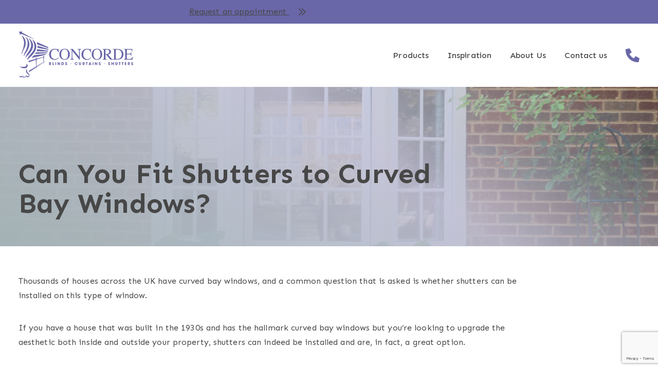

--- FILE ---
content_type: text/html; charset=UTF-8
request_url: https://www.concordeblinds.com/can-you-fit-shutters-to-curved-bay-windows/
body_size: 32991
content:
<!DOCTYPE html>
<html lang="en-GB">
<head>

<!-- Google Tag Manager -->
	<script>(function(w,d,s,l,i){w[l]=w[l]||[];w[l].push({'gtm.start':
	new Date().getTime(),event:'gtm.js'});var f=d.getElementsByTagName(s)[0],
	j=d.createElement(s),dl=l!='dataLayer'?'&l='+l:'';j.async=true;j.src=
	'https://www.googletagmanager.com/gtm.js?id='+i+dl;f.parentNode.insertBefore(j,f);
	})(window,document,'script','dataLayer','GTM-5BS5V5D');</script>
	<!-- End Google Tag Manager -->
	
	<!-- Start cookieyes banner -->
	<script id="cookieyes" type="text/javascript" src="https://cdn-cookieyes.com/client_data/d4ca993450145a7fa8fdb1fe/script.js"></script>
	<!-- End cookieyes banner -->

<meta charset="UTF-8">
<meta name="viewport" content="width=device-width, initial-scale=1.0, user-scalable=1.0">

<!-- fonts -->
<link href="https://www.concordeblinds.com/wp-content/themes/kaluna/assets/fonts/brush-signature/BrushSignature.ttf" as="font" type="font/ttf">

<style type="text/css">
	@font-face {
	    font-family: 'Brush Signature';
	    src: url('/wp-content/themes/kaluna/assets/fonts/brush-signature/BrushSignature.ttf') format('truetype');
	    font-weight: normal;
	    font-style: normal;
	    font-display: swap;
	}
</style>


<!-- google fonts -->
<link rel="preconnect" href="https://fonts.googleapis.com">
<link rel="preconnect" href="https://fonts.gstatic.com" crossorigin>
<link href="https://fonts.googleapis.com/css2?family=Sen:wght@400;500;700&display=swap" rel="stylesheet">

<meta name='robots' content='index, follow, max-image-preview:large, max-snippet:-1, max-video-preview:-1' />
	<style>img:is([sizes="auto" i], [sizes^="auto," i]) { contain-intrinsic-size: 3000px 1500px }</style>
	
	<!-- This site is optimized with the Yoast SEO plugin v26.6 - https://yoast.com/wordpress/plugins/seo/ -->
	<title>Can You Fit Shutters to Curved Bay Windows? | Concorde Blinds</title>
	<meta name="description" content="In this article we will be discussing shutters and if you can fit them into curved bay windows. If you have any questions please get in touch." />
	<link rel="canonical" href="https://www.concordeblinds.com/can-you-fit-shutters-to-curved-bay-windows/" />
	<meta property="og:locale" content="en_GB" />
	<meta property="og:type" content="article" />
	<meta property="og:title" content="Can You Fit Shutters to Curved Bay Windows? | Concorde Blinds" />
	<meta property="og:description" content="In this article we will be discussing shutters and if you can fit them into curved bay windows. If you have any questions please get in touch." />
	<meta property="og:url" content="https://www.concordeblinds.com/can-you-fit-shutters-to-curved-bay-windows/" />
	<meta property="og:site_name" content="Concorde Blinds" />
	<meta property="article:published_time" content="2022-04-24T10:15:41+00:00" />
	<meta property="article:modified_time" content="2025-05-02T07:30:29+00:00" />
	<meta property="og:image" content="https://www.concordeblinds.com/wp-content/uploads/2022/05/dreamstime_s_119642102.jpg" />
	<meta property="og:image:width" content="800" />
	<meta property="og:image:height" content="576" />
	<meta property="og:image:type" content="image/jpeg" />
	<meta name="author" content="Kieren Wills" />
	<meta name="twitter:card" content="summary_large_image" />
	<meta name="twitter:label1" content="Written by" />
	<meta name="twitter:data1" content="Kieren Wills" />
	<meta name="twitter:label2" content="Estimated reading time" />
	<meta name="twitter:data2" content="3 minutes" />
	<script type="application/ld+json" class="yoast-schema-graph">{"@context":"https://schema.org","@graph":[{"@type":"WebPage","@id":"https://www.concordeblinds.com/can-you-fit-shutters-to-curved-bay-windows/","url":"https://www.concordeblinds.com/can-you-fit-shutters-to-curved-bay-windows/","name":"Can You Fit Shutters to Curved Bay Windows? | Concorde Blinds","isPartOf":{"@id":"https://www.concordeblinds.com/#website"},"primaryImageOfPage":{"@id":"https://www.concordeblinds.com/can-you-fit-shutters-to-curved-bay-windows/#primaryimage"},"image":{"@id":"https://www.concordeblinds.com/can-you-fit-shutters-to-curved-bay-windows/#primaryimage"},"thumbnailUrl":"https://www.concordeblinds.com/wp-content/uploads/2022/05/dreamstime_s_119642102.jpg","datePublished":"2022-04-24T10:15:41+00:00","dateModified":"2025-05-02T07:30:29+00:00","author":{"@id":"https://www.concordeblinds.com/#/schema/person/4ac428bc629e03d6014cb54f2c0177c8"},"description":"In this article we will be discussing shutters and if you can fit them into curved bay windows. If you have any questions please get in touch.","breadcrumb":{"@id":"https://www.concordeblinds.com/can-you-fit-shutters-to-curved-bay-windows/#breadcrumb"},"inLanguage":"en-GB","potentialAction":[{"@type":"ReadAction","target":["https://www.concordeblinds.com/can-you-fit-shutters-to-curved-bay-windows/"]}]},{"@type":"ImageObject","inLanguage":"en-GB","@id":"https://www.concordeblinds.com/can-you-fit-shutters-to-curved-bay-windows/#primaryimage","url":"https://www.concordeblinds.com/wp-content/uploads/2022/05/dreamstime_s_119642102.jpg","contentUrl":"https://www.concordeblinds.com/wp-content/uploads/2022/05/dreamstime_s_119642102.jpg","width":800,"height":576,"caption":"Bay Window"},{"@type":"BreadcrumbList","@id":"https://www.concordeblinds.com/can-you-fit-shutters-to-curved-bay-windows/#breadcrumb","itemListElement":[{"@type":"ListItem","position":1,"name":"Home","item":"https://www.concordeblinds.com/"},{"@type":"ListItem","position":2,"name":"Useful Measuring Guides and Advice for Blinds, Curtains and Shutters","item":"https://www.concordeblinds.com/blog/"},{"@type":"ListItem","position":3,"name":"Can You Fit Shutters to Curved Bay Windows?"}]},{"@type":"WebSite","@id":"https://www.concordeblinds.com/#website","url":"https://www.concordeblinds.com/","name":"Concorde Blinds","description":"","potentialAction":[{"@type":"SearchAction","target":{"@type":"EntryPoint","urlTemplate":"https://www.concordeblinds.com/?s={search_term_string}"},"query-input":{"@type":"PropertyValueSpecification","valueRequired":true,"valueName":"search_term_string"}}],"inLanguage":"en-GB"},{"@type":"Person","@id":"https://www.concordeblinds.com/#/schema/person/4ac428bc629e03d6014cb54f2c0177c8","name":"Kieren Wills","image":{"@type":"ImageObject","inLanguage":"en-GB","@id":"https://www.concordeblinds.com/#/schema/person/image/","url":"https://secure.gravatar.com/avatar/6f062dfe2b53689b036ef23d9a10af0a0ed2ac343308f94fb3225e28a4ddfaad?s=96&d=mm&r=g","contentUrl":"https://secure.gravatar.com/avatar/6f062dfe2b53689b036ef23d9a10af0a0ed2ac343308f94fb3225e28a4ddfaad?s=96&d=mm&r=g","caption":"Kieren Wills"},"description":"Kieren Wills has worked in the blinds and curtains industry for over 20 years and now leads the team at Concorde Blinds with a passion for delivering exceptional service and bespoke solutions. His wealth of experience ensures every project is handled with expertise, from consultation to installation, tailoring each product to meet customer needs. Kieren thrives on building strong relationships with clients, helping them transform their spaces with stylish and functional window treatments. Outside of work, he enjoys spending time with his family and exploring the outdoors, always bringing his enthusiasm and dedication to everything he does.","url":"https://www.concordeblinds.com/author/kieren-wills/"}]}</script>
	<!-- / Yoast SEO plugin. -->


<link rel='dns-prefetch' href='//www.google.com' />
<link rel='stylesheet' id='wp-block-library-css' href='https://www.concordeblinds.com/wp-includes/css/dist/block-library/style.min.css?ver=6.8.3' type='text/css' media='all' />
<style id='global-styles-inline-css' type='text/css'>
:root{--wp--preset--aspect-ratio--square: 1;--wp--preset--aspect-ratio--4-3: 4/3;--wp--preset--aspect-ratio--3-4: 3/4;--wp--preset--aspect-ratio--3-2: 3/2;--wp--preset--aspect-ratio--2-3: 2/3;--wp--preset--aspect-ratio--16-9: 16/9;--wp--preset--aspect-ratio--9-16: 9/16;--wp--preset--color--black: #000000;--wp--preset--color--cyan-bluish-gray: #abb8c3;--wp--preset--color--white: #ffffff;--wp--preset--color--pale-pink: #f78da7;--wp--preset--color--vivid-red: #cf2e2e;--wp--preset--color--luminous-vivid-orange: #ff6900;--wp--preset--color--luminous-vivid-amber: #fcb900;--wp--preset--color--light-green-cyan: #7bdcb5;--wp--preset--color--vivid-green-cyan: #00d084;--wp--preset--color--pale-cyan-blue: #8ed1fc;--wp--preset--color--vivid-cyan-blue: #0693e3;--wp--preset--color--vivid-purple: #9b51e0;--wp--preset--color--darkest: hsl(0, 0%, 28%);--wp--preset--color--dark: hsl(0, 0%, 44%);--wp--preset--color--light: hsl(180, 8%, 97%);--wp--preset--color--lightest: hsl(0, 0%, 100%);--wp--preset--color--accent: hsl(242, 27%, 53%);--wp--preset--color--accent-light: hsl(242, 19%, 80%);--wp--preset--color--secondary: hsl(241, 27%, 35%);--wp--preset--color--tertiary: hsl(190, 11%, 68%);--wp--preset--color--attention: hsl(0, 61%, 48%);--wp--preset--color--success: hsl(151, 61%, 48%);--wp--preset--gradient--vivid-cyan-blue-to-vivid-purple: linear-gradient(135deg,rgba(6,147,227,1) 0%,rgb(155,81,224) 100%);--wp--preset--gradient--light-green-cyan-to-vivid-green-cyan: linear-gradient(135deg,rgb(122,220,180) 0%,rgb(0,208,130) 100%);--wp--preset--gradient--luminous-vivid-amber-to-luminous-vivid-orange: linear-gradient(135deg,rgba(252,185,0,1) 0%,rgba(255,105,0,1) 100%);--wp--preset--gradient--luminous-vivid-orange-to-vivid-red: linear-gradient(135deg,rgba(255,105,0,1) 0%,rgb(207,46,46) 100%);--wp--preset--gradient--very-light-gray-to-cyan-bluish-gray: linear-gradient(135deg,rgb(238,238,238) 0%,rgb(169,184,195) 100%);--wp--preset--gradient--cool-to-warm-spectrum: linear-gradient(135deg,rgb(74,234,220) 0%,rgb(151,120,209) 20%,rgb(207,42,186) 40%,rgb(238,44,130) 60%,rgb(251,105,98) 80%,rgb(254,248,76) 100%);--wp--preset--gradient--blush-light-purple: linear-gradient(135deg,rgb(255,206,236) 0%,rgb(152,150,240) 100%);--wp--preset--gradient--blush-bordeaux: linear-gradient(135deg,rgb(254,205,165) 0%,rgb(254,45,45) 50%,rgb(107,0,62) 100%);--wp--preset--gradient--luminous-dusk: linear-gradient(135deg,rgb(255,203,112) 0%,rgb(199,81,192) 50%,rgb(65,88,208) 100%);--wp--preset--gradient--pale-ocean: linear-gradient(135deg,rgb(255,245,203) 0%,rgb(182,227,212) 50%,rgb(51,167,181) 100%);--wp--preset--gradient--electric-grass: linear-gradient(135deg,rgb(202,248,128) 0%,rgb(113,206,126) 100%);--wp--preset--gradient--midnight: linear-gradient(135deg,rgb(2,3,129) 0%,rgb(40,116,252) 100%);--wp--preset--font-size--small: 13px;--wp--preset--font-size--medium: 20px;--wp--preset--font-size--large: 36px;--wp--preset--font-size--x-large: 42px;--wp--preset--font-family--system-font: -apple-system,BlinkMacSystemFont,"Segoe UI",Roboto,Oxygen-Sans,Ubuntu,Cantarell,"Helvetica Neue",sans-serif;--wp--preset--font-family--sen: "Sen", sans-serif;--wp--preset--font-family--brush: "Brush Signature", "Sen", sans-serif;--wp--preset--spacing--20: 0.44rem;--wp--preset--spacing--30: 0.67rem;--wp--preset--spacing--40: 1rem;--wp--preset--spacing--50: 1.5rem;--wp--preset--spacing--60: 2.25rem;--wp--preset--spacing--70: 3.38rem;--wp--preset--spacing--80: 5.06rem;--wp--preset--shadow--natural: 6px 6px 9px rgba(0, 0, 0, 0.2);--wp--preset--shadow--deep: 12px 12px 50px rgba(0, 0, 0, 0.4);--wp--preset--shadow--sharp: 6px 6px 0px rgba(0, 0, 0, 0.2);--wp--preset--shadow--outlined: 6px 6px 0px -3px rgba(255, 255, 255, 1), 6px 6px rgba(0, 0, 0, 1);--wp--preset--shadow--crisp: 6px 6px 0px rgba(0, 0, 0, 1);--wp--custom--spacing--small: max(1.25rem, 5vw);--wp--custom--spacing--medium: clamp(2rem, 8vw, calc(4 * var(--wp--style--block-gap)));--wp--custom--spacing--large: clamp(4rem, 10vw, 8rem);--wp--custom--spacing--outer: var(--wp--custom--spacing--small, 1.25rem);--wp--custom--spacers--space-3-xs: clamp(0.25rem, 0.2303rem + 0.0986vw, 0.3125rem);--wp--custom--spacers--space-2-xs: clamp(0.5rem, 0.4803rem + 0.0986vw, 0.5625rem);--wp--custom--spacers--space-xs: clamp(0.75rem, 0.7106rem + 0.1972vw, 0.875rem);--wp--custom--spacers--space-s: clamp(1rem, 0.9606rem + 0.1972vw, 1.125rem);--wp--custom--spacers--space-m: clamp(1.5rem, 1.4408rem + 0.2959vw, 1.6875rem);--wp--custom--spacers--space-l: clamp(2rem, 1.9211rem + 0.3945vw, 2.25rem);--wp--custom--spacers--space-xl: clamp(3rem, 2.8817rem + 0.5917vw, 3.375rem);--wp--custom--spacers--space-2-xl: clamp(4rem, 3.8422rem + 0.789vw, 4.5rem);--wp--custom--spacers--space-3-xl: clamp(6rem, 5.7633rem + 1.1834vw, 6.75rem);--wp--custom--typography--font-size--smallest: clamp(0.72rem, 0.8121rem + -0.1105vw, 0.79rem);--wp--custom--typography--font-size--small: clamp(0.8888rem, 0.8852rem + 0.0178vw, 0.9rem);--wp--custom--typography--font-size--base: clamp(1rem, 0.9606rem + 0.1972vw, 1.125rem);--wp--custom--typography--font-size--mid: clamp(1.125rem, 1.0362rem + 0.4438vw, 1.4063rem);--wp--custom--typography--font-size--lead: clamp(1.2656rem, 1.1102rem + 0.7771vw, 1.7581rem);--wp--custom--typography--font-size--large: clamp(1.4238rem, 1.1796rem + 1.2209vw, 2.1975rem);--wp--custom--typography--font-size--larger: clamp(1.6019rem, 1.2405rem + 1.8067vw, 2.7469rem);--wp--custom--typography--font-size--largest: clamp(1.8019rem, 1.2871rem + 2.574vw, 3.4331rem);--wp--custom--typography--line-height--tiny: 1.15;--wp--custom--typography--line-height--small: 1.2;--wp--custom--typography--line-height--medium: 1.4;--wp--custom--typography--line-height--normal: 1.6;--wp--custom--typography--font-weight--normal: 300;--wp--custom--typography--font-weight--semibold: 500;--wp--custom--typography--font-weight--bold: 700;}:root { --wp--style--global--content-size: 650px;--wp--style--global--wide-size: 1000px; }:where(body) { margin: 0; }.wp-site-blocks > .alignleft { float: left; margin-right: 2em; }.wp-site-blocks > .alignright { float: right; margin-left: 2em; }.wp-site-blocks > .aligncenter { justify-content: center; margin-left: auto; margin-right: auto; }:where(.is-layout-flex){gap: 0.5em;}:where(.is-layout-grid){gap: 0.5em;}.is-layout-flow > .alignleft{float: left;margin-inline-start: 0;margin-inline-end: 2em;}.is-layout-flow > .alignright{float: right;margin-inline-start: 2em;margin-inline-end: 0;}.is-layout-flow > .aligncenter{margin-left: auto !important;margin-right: auto !important;}.is-layout-constrained > .alignleft{float: left;margin-inline-start: 0;margin-inline-end: 2em;}.is-layout-constrained > .alignright{float: right;margin-inline-start: 2em;margin-inline-end: 0;}.is-layout-constrained > .aligncenter{margin-left: auto !important;margin-right: auto !important;}.is-layout-constrained > :where(:not(.alignleft):not(.alignright):not(.alignfull)){max-width: var(--wp--style--global--content-size);margin-left: auto !important;margin-right: auto !important;}.is-layout-constrained > .alignwide{max-width: var(--wp--style--global--wide-size);}body .is-layout-flex{display: flex;}.is-layout-flex{flex-wrap: wrap;align-items: center;}.is-layout-flex > :is(*, div){margin: 0;}body .is-layout-grid{display: grid;}.is-layout-grid > :is(*, div){margin: 0;}body{background-color: var(--wp--preset--color--background);color: var(--wp--preset--color--foreground);font-family: sans-serif;font-size: var(--wp--preset--font-size--medium);line-height: 1.6;padding-top: 0px;padding-right: 0px;padding-bottom: 0px;padding-left: 0px;}a:where(:not(.wp-element-button)){color: var(--wp--preset--color--foreground);text-decoration: underline;}h1{font-family: var(--wp--preset--font-family--source-serif-pro);font-size: 3rem;font-weight: 900;line-height: var(--wp--custom--typography--line-height--tiny);}:root :where(.wp-element-button, .wp-block-button__link){background-color: #32373c;border-width: 0;color: #fff;font-family: inherit;font-size: inherit;line-height: inherit;padding: calc(0.667em + 2px) calc(1.333em + 2px);text-decoration: none;}.has-black-color{color: var(--wp--preset--color--black) !important;}.has-cyan-bluish-gray-color{color: var(--wp--preset--color--cyan-bluish-gray) !important;}.has-white-color{color: var(--wp--preset--color--white) !important;}.has-pale-pink-color{color: var(--wp--preset--color--pale-pink) !important;}.has-vivid-red-color{color: var(--wp--preset--color--vivid-red) !important;}.has-luminous-vivid-orange-color{color: var(--wp--preset--color--luminous-vivid-orange) !important;}.has-luminous-vivid-amber-color{color: var(--wp--preset--color--luminous-vivid-amber) !important;}.has-light-green-cyan-color{color: var(--wp--preset--color--light-green-cyan) !important;}.has-vivid-green-cyan-color{color: var(--wp--preset--color--vivid-green-cyan) !important;}.has-pale-cyan-blue-color{color: var(--wp--preset--color--pale-cyan-blue) !important;}.has-vivid-cyan-blue-color{color: var(--wp--preset--color--vivid-cyan-blue) !important;}.has-vivid-purple-color{color: var(--wp--preset--color--vivid-purple) !important;}.has-darkest-color{color: var(--wp--preset--color--darkest) !important;}.has-dark-color{color: var(--wp--preset--color--dark) !important;}.has-light-color{color: var(--wp--preset--color--light) !important;}.has-lightest-color{color: var(--wp--preset--color--lightest) !important;}.has-accent-color{color: var(--wp--preset--color--accent) !important;}.has-accent-light-color{color: var(--wp--preset--color--accent-light) !important;}.has-secondary-color{color: var(--wp--preset--color--secondary) !important;}.has-tertiary-color{color: var(--wp--preset--color--tertiary) !important;}.has-attention-color{color: var(--wp--preset--color--attention) !important;}.has-success-color{color: var(--wp--preset--color--success) !important;}.has-black-background-color{background-color: var(--wp--preset--color--black) !important;}.has-cyan-bluish-gray-background-color{background-color: var(--wp--preset--color--cyan-bluish-gray) !important;}.has-white-background-color{background-color: var(--wp--preset--color--white) !important;}.has-pale-pink-background-color{background-color: var(--wp--preset--color--pale-pink) !important;}.has-vivid-red-background-color{background-color: var(--wp--preset--color--vivid-red) !important;}.has-luminous-vivid-orange-background-color{background-color: var(--wp--preset--color--luminous-vivid-orange) !important;}.has-luminous-vivid-amber-background-color{background-color: var(--wp--preset--color--luminous-vivid-amber) !important;}.has-light-green-cyan-background-color{background-color: var(--wp--preset--color--light-green-cyan) !important;}.has-vivid-green-cyan-background-color{background-color: var(--wp--preset--color--vivid-green-cyan) !important;}.has-pale-cyan-blue-background-color{background-color: var(--wp--preset--color--pale-cyan-blue) !important;}.has-vivid-cyan-blue-background-color{background-color: var(--wp--preset--color--vivid-cyan-blue) !important;}.has-vivid-purple-background-color{background-color: var(--wp--preset--color--vivid-purple) !important;}.has-darkest-background-color{background-color: var(--wp--preset--color--darkest) !important;}.has-dark-background-color{background-color: var(--wp--preset--color--dark) !important;}.has-light-background-color{background-color: var(--wp--preset--color--light) !important;}.has-lightest-background-color{background-color: var(--wp--preset--color--lightest) !important;}.has-accent-background-color{background-color: var(--wp--preset--color--accent) !important;}.has-accent-light-background-color{background-color: var(--wp--preset--color--accent-light) !important;}.has-secondary-background-color{background-color: var(--wp--preset--color--secondary) !important;}.has-tertiary-background-color{background-color: var(--wp--preset--color--tertiary) !important;}.has-attention-background-color{background-color: var(--wp--preset--color--attention) !important;}.has-success-background-color{background-color: var(--wp--preset--color--success) !important;}.has-black-border-color{border-color: var(--wp--preset--color--black) !important;}.has-cyan-bluish-gray-border-color{border-color: var(--wp--preset--color--cyan-bluish-gray) !important;}.has-white-border-color{border-color: var(--wp--preset--color--white) !important;}.has-pale-pink-border-color{border-color: var(--wp--preset--color--pale-pink) !important;}.has-vivid-red-border-color{border-color: var(--wp--preset--color--vivid-red) !important;}.has-luminous-vivid-orange-border-color{border-color: var(--wp--preset--color--luminous-vivid-orange) !important;}.has-luminous-vivid-amber-border-color{border-color: var(--wp--preset--color--luminous-vivid-amber) !important;}.has-light-green-cyan-border-color{border-color: var(--wp--preset--color--light-green-cyan) !important;}.has-vivid-green-cyan-border-color{border-color: var(--wp--preset--color--vivid-green-cyan) !important;}.has-pale-cyan-blue-border-color{border-color: var(--wp--preset--color--pale-cyan-blue) !important;}.has-vivid-cyan-blue-border-color{border-color: var(--wp--preset--color--vivid-cyan-blue) !important;}.has-vivid-purple-border-color{border-color: var(--wp--preset--color--vivid-purple) !important;}.has-darkest-border-color{border-color: var(--wp--preset--color--darkest) !important;}.has-dark-border-color{border-color: var(--wp--preset--color--dark) !important;}.has-light-border-color{border-color: var(--wp--preset--color--light) !important;}.has-lightest-border-color{border-color: var(--wp--preset--color--lightest) !important;}.has-accent-border-color{border-color: var(--wp--preset--color--accent) !important;}.has-accent-light-border-color{border-color: var(--wp--preset--color--accent-light) !important;}.has-secondary-border-color{border-color: var(--wp--preset--color--secondary) !important;}.has-tertiary-border-color{border-color: var(--wp--preset--color--tertiary) !important;}.has-attention-border-color{border-color: var(--wp--preset--color--attention) !important;}.has-success-border-color{border-color: var(--wp--preset--color--success) !important;}.has-vivid-cyan-blue-to-vivid-purple-gradient-background{background: var(--wp--preset--gradient--vivid-cyan-blue-to-vivid-purple) !important;}.has-light-green-cyan-to-vivid-green-cyan-gradient-background{background: var(--wp--preset--gradient--light-green-cyan-to-vivid-green-cyan) !important;}.has-luminous-vivid-amber-to-luminous-vivid-orange-gradient-background{background: var(--wp--preset--gradient--luminous-vivid-amber-to-luminous-vivid-orange) !important;}.has-luminous-vivid-orange-to-vivid-red-gradient-background{background: var(--wp--preset--gradient--luminous-vivid-orange-to-vivid-red) !important;}.has-very-light-gray-to-cyan-bluish-gray-gradient-background{background: var(--wp--preset--gradient--very-light-gray-to-cyan-bluish-gray) !important;}.has-cool-to-warm-spectrum-gradient-background{background: var(--wp--preset--gradient--cool-to-warm-spectrum) !important;}.has-blush-light-purple-gradient-background{background: var(--wp--preset--gradient--blush-light-purple) !important;}.has-blush-bordeaux-gradient-background{background: var(--wp--preset--gradient--blush-bordeaux) !important;}.has-luminous-dusk-gradient-background{background: var(--wp--preset--gradient--luminous-dusk) !important;}.has-pale-ocean-gradient-background{background: var(--wp--preset--gradient--pale-ocean) !important;}.has-electric-grass-gradient-background{background: var(--wp--preset--gradient--electric-grass) !important;}.has-midnight-gradient-background{background: var(--wp--preset--gradient--midnight) !important;}.has-small-font-size{font-size: var(--wp--preset--font-size--small) !important;}.has-medium-font-size{font-size: var(--wp--preset--font-size--medium) !important;}.has-large-font-size{font-size: var(--wp--preset--font-size--large) !important;}.has-x-large-font-size{font-size: var(--wp--preset--font-size--x-large) !important;}.has-system-font-font-family{font-family: var(--wp--preset--font-family--system-font) !important;}.has-sen-font-family{font-family: var(--wp--preset--font-family--sen) !important;}.has-brush-font-family{font-family: var(--wp--preset--font-family--brush) !important;}
:root :where(.wp-block-button .wp-block-button__link){background-color: var(--wp--preset--color--primary);border-radius: 0;color: var(--wp--preset--color--background);font-size: var(--wp--preset--font-size--medium);}
:where(.wp-block-post-template.is-layout-flex){gap: 1.25em;}:where(.wp-block-post-template.is-layout-grid){gap: 1.25em;}
:where(.wp-block-columns.is-layout-flex){gap: 2em;}:where(.wp-block-columns.is-layout-grid){gap: 2em;}
:root :where(.wp-block-pullquote){border-width: 1px 0;font-size: 1.5em;line-height: 1.6;}
:root :where(.wp-block-post-title){font-family: var(--wp--preset--font-family--source-serif-pro);font-size: 3rem;font-weight: 900;line-height: var(--wp--custom--typography--line-height--tiny);}
:root :where(.wp-block-post-comments){padding-top: var(--wp--custom--spacing--small);}
:root :where(.wp-block-query-title){font-family: var(--wp--preset--font-family--source-serif-pro);font-size: var(--wp--custom--typography--font-size--gigantic);font-weight: 300;line-height: var(--wp--custom--typography--line-height--small);}
:root :where(.wp-block-quote){border-width: 1px;}
:root :where(.wp-block-site-title){font-family: var(--wp--preset--font-family--system-font);font-size: var(--wp--preset--font-size--medium);font-weight: normal;line-height: var(--wp--custom--typography--line-height--normal);}
</style>
<link rel='stylesheet' id='responsive-lightbox-glightbox-css' href='https://www.concordeblinds.com/wp-content/plugins/responsive-lightbox/assets/glightbox/glightbox.min.css?ver=3.3.0' type='text/css' media='all' />
<link rel='stylesheet' id='app-style-css' href='https://www.concordeblinds.com/wp-content/themes/kaluna/dist/css/app.css?ver=021b52a3119761b942b2b6d58d712ec091a5b9d7' type='text/css' media='' />
<style id='app-style-inline-css' type='text/css'>
:root{--theme-darkest: hsl(0, 0%, 28%)}:root{--theme-darkest-hsl: 0, 0%, 28%}:root{--theme-dark: hsl(0, 0%, 44%)}:root{--theme-dark-hsl: 0, 0%, 44%}:root{--theme-light: hsl(180, 8%, 97%)}:root{--theme-light-hsl: 180, 8%, 97%}:root{--theme-lightest: hsl(0, 0%, 100%)}:root{--theme-lightest-hsl: 0, 0%, 100%}:root{--theme-accent: hsl(242, 27%, 53%)}:root{--theme-accent-hsl: 242, 27%, 53%}:root{--theme-accent_light: hsl(242, 19%, 80%)}:root{--theme-accent_light-hsl: 242, 19%, 80%}:root{--theme-secondary: hsl(241, 27%, 35%)}:root{--theme-secondary-hsl: 241, 27%, 35%}:root{--theme-tertiary: hsl(190, 11%, 68%)}:root{--theme-tertiary-hsl: 190, 11%, 68%}:root{--state-attention: hsl(0, 61%, 48%)}:root{--state-attention-hsl: 0, 61%, 48%}:root{--state-success: hsl(151, 61%, 48%)}:root{--state-success-hsl: 151, 61%, 48%}:root{--family-sans-serif: "Sen", sans-serif}:root{--family-brush: "Brush Signature", "Sen", sans-serif}:root{--space-3xs: clamp(0.25rem, 0.2303rem + 0.0986vw, 0.3125rem)}:root{--space-2xs: clamp(0.5rem, 0.4803rem + 0.0986vw, 0.5625rem)}:root{--space-xs: clamp(0.75rem, 0.7106rem + 0.1972vw, 0.875rem)}:root{--space-s: clamp(1rem, 0.9606rem + 0.1972vw, 1.125rem)}:root{--space-m: clamp(1.5rem, 1.4408rem + 0.2959vw, 1.6875rem)}:root{--space-l: clamp(2rem, 1.9211rem + 0.3945vw, 2.25rem)}:root{--space-xl: clamp(3rem, 2.8817rem + 0.5917vw, 3.375rem)}:root{--space-2xl: clamp(4rem, 3.8422rem + 0.789vw, 4.5rem)}:root{--space-3xl: clamp(6rem, 5.7633rem + 1.1834vw, 6.75rem)}:root{--font-smallest: clamp(0.72rem, 0.8121rem + -0.1105vw, 0.79rem)}:root{--font-small: clamp(0.8888rem, 0.8852rem + 0.0178vw, 0.9rem)}:root{--font-base: clamp(1rem, 0.9606rem + 0.1972vw, 1.125rem)}:root{--font-mid: clamp(1.125rem, 1.0362rem + 0.4438vw, 1.4063rem)}:root{--font-lead: clamp(1.2656rem, 1.1102rem + 0.7771vw, 1.7581rem)}:root{--font-large: clamp(1.4238rem, 1.1796rem + 1.2209vw, 2.1975rem)}:root{--font-larger: clamp(1.6019rem, 1.2405rem + 1.8067vw, 2.7469rem)}:root{--font-largest: clamp(1.8019rem, 1.2871rem + 2.574vw, 3.4331rem)}:root{--weight-normal: 300}:root{--weight-semibold: 500}:root{--weight-bold: 700}.bg-theme-darkest {
					--alpha: 1;
					background-color: hsla(var( --theme-darkest-hsl ), var(--alpha));
					--element-bg: hsla(var( --theme-darkest-hsl ), var(--alpha));
				}section.bg-theme-darkest {
					--section-bg: hsla(var( --theme-darkest-hsl ), var(--alpha));
				}header.bg-theme-darkest {
					--section-bg: hsla(var( --theme-darkest-hsl ), var(--alpha));
				}footer.bg-theme-darkest {
					--section-bg: hsla(var( --theme-darkest-hsl ), var(--alpha));
				}.border-theme-darkest {
					--alpha: 1;
					border-color: hsla(var( --theme-darkest-hsl ), var(--alpha));
				}.bg-theme-darkest + section.bg-theme-darkest {
					padding-top: 0;
				}.color-theme-darkest {
					--element-colour: var( --theme-darkest);
					
					&:not(.button) {
						color: var( --theme-darkest);
					}
				}.fill-theme-darkest {
					fill: var( --theme-darkest);
				}.bg-theme-dark {
					--alpha: 1;
					background-color: hsla(var( --theme-dark-hsl ), var(--alpha));
					--element-bg: hsla(var( --theme-dark-hsl ), var(--alpha));
				}section.bg-theme-dark {
					--section-bg: hsla(var( --theme-dark-hsl ), var(--alpha));
				}header.bg-theme-dark {
					--section-bg: hsla(var( --theme-dark-hsl ), var(--alpha));
				}footer.bg-theme-dark {
					--section-bg: hsla(var( --theme-dark-hsl ), var(--alpha));
				}.border-theme-dark {
					--alpha: 1;
					border-color: hsla(var( --theme-dark-hsl ), var(--alpha));
				}.bg-theme-dark + section.bg-theme-dark {
					padding-top: 0;
				}.color-theme-dark {
					--element-colour: var( --theme-dark);
					
					&:not(.button) {
						color: var( --theme-dark);
					}
				}.fill-theme-dark {
					fill: var( --theme-dark);
				}.bg-theme-light {
					--alpha: 1;
					background-color: hsla(var( --theme-light-hsl ), var(--alpha));
					--element-bg: hsla(var( --theme-light-hsl ), var(--alpha));
				}section.bg-theme-light {
					--section-bg: hsla(var( --theme-light-hsl ), var(--alpha));
				}header.bg-theme-light {
					--section-bg: hsla(var( --theme-light-hsl ), var(--alpha));
				}footer.bg-theme-light {
					--section-bg: hsla(var( --theme-light-hsl ), var(--alpha));
				}.border-theme-light {
					--alpha: 1;
					border-color: hsla(var( --theme-light-hsl ), var(--alpha));
				}.bg-theme-light + section.bg-theme-light {
					padding-top: 0;
				}.color-theme-light {
					--element-colour: var( --theme-light);
					
					&:not(.button) {
						color: var( --theme-light);
					}
				}.fill-theme-light {
					fill: var( --theme-light);
				}.bg-theme-lightest {
					--alpha: 1;
					background-color: hsla(var( --theme-lightest-hsl ), var(--alpha));
					--element-bg: hsla(var( --theme-lightest-hsl ), var(--alpha));
				}section.bg-theme-lightest {
					--section-bg: hsla(var( --theme-lightest-hsl ), var(--alpha));
				}header.bg-theme-lightest {
					--section-bg: hsla(var( --theme-lightest-hsl ), var(--alpha));
				}footer.bg-theme-lightest {
					--section-bg: hsla(var( --theme-lightest-hsl ), var(--alpha));
				}.border-theme-lightest {
					--alpha: 1;
					border-color: hsla(var( --theme-lightest-hsl ), var(--alpha));
				}.bg-theme-lightest + section.bg-theme-lightest {
					padding-top: 0;
				}.color-theme-lightest {
					--element-colour: var( --theme-lightest);
					
					&:not(.button) {
						color: var( --theme-lightest);
					}
				}.fill-theme-lightest {
					fill: var( --theme-lightest);
				}.bg-theme-accent {
					--alpha: 1;
					background-color: hsla(var( --theme-accent-hsl ), var(--alpha));
					--element-bg: hsla(var( --theme-accent-hsl ), var(--alpha));
				}section.bg-theme-accent {
					--section-bg: hsla(var( --theme-accent-hsl ), var(--alpha));
				}header.bg-theme-accent {
					--section-bg: hsla(var( --theme-accent-hsl ), var(--alpha));
				}footer.bg-theme-accent {
					--section-bg: hsla(var( --theme-accent-hsl ), var(--alpha));
				}.border-theme-accent {
					--alpha: 1;
					border-color: hsla(var( --theme-accent-hsl ), var(--alpha));
				}.bg-theme-accent + section.bg-theme-accent {
					padding-top: 0;
				}.color-theme-accent {
					--element-colour: var( --theme-accent);
					
					&:not(.button) {
						color: var( --theme-accent);
					}
				}.fill-theme-accent {
					fill: var( --theme-accent);
				}.bg-theme-accent_light {
					--alpha: 1;
					background-color: hsla(var( --theme-accent_light-hsl ), var(--alpha));
					--element-bg: hsla(var( --theme-accent_light-hsl ), var(--alpha));
				}section.bg-theme-accent_light {
					--section-bg: hsla(var( --theme-accent_light-hsl ), var(--alpha));
				}header.bg-theme-accent_light {
					--section-bg: hsla(var( --theme-accent_light-hsl ), var(--alpha));
				}footer.bg-theme-accent_light {
					--section-bg: hsla(var( --theme-accent_light-hsl ), var(--alpha));
				}.border-theme-accent_light {
					--alpha: 1;
					border-color: hsla(var( --theme-accent_light-hsl ), var(--alpha));
				}.bg-theme-accent_light + section.bg-theme-accent_light {
					padding-top: 0;
				}.color-theme-accent_light {
					--element-colour: var( --theme-accent_light);
					
					&:not(.button) {
						color: var( --theme-accent_light);
					}
				}.fill-theme-accent_light {
					fill: var( --theme-accent_light);
				}.bg-theme-secondary {
					--alpha: 1;
					background-color: hsla(var( --theme-secondary-hsl ), var(--alpha));
					--element-bg: hsla(var( --theme-secondary-hsl ), var(--alpha));
				}section.bg-theme-secondary {
					--section-bg: hsla(var( --theme-secondary-hsl ), var(--alpha));
				}header.bg-theme-secondary {
					--section-bg: hsla(var( --theme-secondary-hsl ), var(--alpha));
				}footer.bg-theme-secondary {
					--section-bg: hsla(var( --theme-secondary-hsl ), var(--alpha));
				}.border-theme-secondary {
					--alpha: 1;
					border-color: hsla(var( --theme-secondary-hsl ), var(--alpha));
				}.bg-theme-secondary + section.bg-theme-secondary {
					padding-top: 0;
				}.color-theme-secondary {
					--element-colour: var( --theme-secondary);
					
					&:not(.button) {
						color: var( --theme-secondary);
					}
				}.fill-theme-secondary {
					fill: var( --theme-secondary);
				}.bg-theme-tertiary {
					--alpha: 1;
					background-color: hsla(var( --theme-tertiary-hsl ), var(--alpha));
					--element-bg: hsla(var( --theme-tertiary-hsl ), var(--alpha));
				}section.bg-theme-tertiary {
					--section-bg: hsla(var( --theme-tertiary-hsl ), var(--alpha));
				}header.bg-theme-tertiary {
					--section-bg: hsla(var( --theme-tertiary-hsl ), var(--alpha));
				}footer.bg-theme-tertiary {
					--section-bg: hsla(var( --theme-tertiary-hsl ), var(--alpha));
				}.border-theme-tertiary {
					--alpha: 1;
					border-color: hsla(var( --theme-tertiary-hsl ), var(--alpha));
				}.bg-theme-tertiary + section.bg-theme-tertiary {
					padding-top: 0;
				}.color-theme-tertiary {
					--element-colour: var( --theme-tertiary);
					
					&:not(.button) {
						color: var( --theme-tertiary);
					}
				}.fill-theme-tertiary {
					fill: var( --theme-tertiary);
				}.bg-state-attention {
					--alpha: 1;
					background-color: hsla(var( --state-attention-hsl ), var(--alpha));
					--element-bg: hsla(var( --state-attention-hsl ), var(--alpha));
				}section.bg-state-attention {
					--section-bg: hsla(var( --state-attention-hsl ), var(--alpha));
				}header.bg-state-attention {
					--section-bg: hsla(var( --state-attention-hsl ), var(--alpha));
				}footer.bg-state-attention {
					--section-bg: hsla(var( --state-attention-hsl ), var(--alpha));
				}.border-state-attention {
					--alpha: 1;
					border-color: hsla(var( --state-attention-hsl ), var(--alpha));
				}.bg-state-attention + section.bg-state-attention {
					padding-top: 0;
				}.color-state-attention {
					--element-colour: var( --state-attention);
					
					&:not(.button) {
						color: var( --state-attention);
					}
				}.fill-state-attention {
					fill: var( --state-attention);
				}.bg-state-success {
					--alpha: 1;
					background-color: hsla(var( --state-success-hsl ), var(--alpha));
					--element-bg: hsla(var( --state-success-hsl ), var(--alpha));
				}section.bg-state-success {
					--section-bg: hsla(var( --state-success-hsl ), var(--alpha));
				}header.bg-state-success {
					--section-bg: hsla(var( --state-success-hsl ), var(--alpha));
				}footer.bg-state-success {
					--section-bg: hsla(var( --state-success-hsl ), var(--alpha));
				}.border-state-success {
					--alpha: 1;
					border-color: hsla(var( --state-success-hsl ), var(--alpha));
				}.bg-state-success + section.bg-state-success {
					padding-top: 0;
				}.color-state-success {
					--element-colour: var( --state-success);
					
					&:not(.button) {
						color: var( --state-success);
					}
				}.fill-state-success {
					fill: var( --state-success);
				}.family-sans-serif { font-family: var( --family-sans-serif ) }.family-brush { font-family: var( --family-brush ) }.flow-3xs > * + * { margin-bottom: 0; margin-top: clamp(0.25rem, 0.2303rem + 0.0986vw, 0.3125rem) }.flow-2xs > * + * { margin-bottom: 0; margin-top: clamp(0.5rem, 0.4803rem + 0.0986vw, 0.5625rem) }.flow-xs > * + * { margin-bottom: 0; margin-top: clamp(0.75rem, 0.7106rem + 0.1972vw, 0.875rem) }.flow-s > * + * { margin-bottom: 0; margin-top: clamp(1rem, 0.9606rem + 0.1972vw, 1.125rem) }.flow-m > * + * { margin-bottom: 0; margin-top: clamp(1.5rem, 1.4408rem + 0.2959vw, 1.6875rem) }.flow-l > * + * { margin-bottom: 0; margin-top: clamp(2rem, 1.9211rem + 0.3945vw, 2.25rem) }.flow-xl > * + * { margin-bottom: 0; margin-top: clamp(3rem, 2.8817rem + 0.5917vw, 3.375rem) }.flow-2xl > * + * { margin-bottom: 0; margin-top: clamp(4rem, 3.8422rem + 0.789vw, 4.5rem) }.flow-3xl > * + * { margin-bottom: 0; margin-top: clamp(6rem, 5.7633rem + 1.1834vw, 6.75rem) }.font-smallest { font-size: var( --font-smallest ) }.font-small { font-size: var( --font-small ) }.font-base { font-size: var( --font-base ) }.font-mid { font-size: var( --font-mid ) }.font-lead { font-size: var( --font-lead ) }.font-large { font-size: var( --font-large ) }.font-larger { font-size: var( --font-larger ) }.font-largest { font-size: var( --font-largest ) }.weight-normal { font-weight: var( --weight-normal ) }.weight-semibold { font-weight: var( --weight-semibold ) }.weight-bold { font-weight: var( --weight-bold ) }
</style>
<link rel='stylesheet' id='loop-style-css' href='https://www.concordeblinds.com/wp-content/themes/kaluna/style.css?ver=021b52a3119761b942b2b6d58d712ec091a5b9d7' type='text/css' media='' />
<script type="text/javascript" src="https://www.concordeblinds.com/wp-content/plugins/responsive-lightbox/assets/dompurify/purify.min.js?ver=3.3.1" id="dompurify-js"></script>
<script type="text/javascript" id="responsive-lightbox-sanitizer-js-before">
/* <![CDATA[ */
window.RLG = window.RLG || {}; window.RLG.sanitizeAllowedHosts = ["youtube.com","www.youtube.com","youtu.be","vimeo.com","player.vimeo.com"];
/* ]]> */
</script>
<script type="text/javascript" src="https://www.concordeblinds.com/wp-content/plugins/responsive-lightbox/js/sanitizer.js?ver=2.6.1" id="responsive-lightbox-sanitizer-js"></script>
<script type="text/javascript" src="https://www.concordeblinds.com/wp-content/plugins/responsive-lightbox/assets/glightbox/glightbox.min.js?ver=3.3.0" id="responsive-lightbox-glightbox-js"></script>
<script type="text/javascript" src="https://www.concordeblinds.com/wp-includes/js/jquery/jquery.min.js?ver=3.7.1" id="jquery-core-js"></script>
<script type="text/javascript" src="https://www.concordeblinds.com/wp-includes/js/underscore.min.js?ver=1.13.7" id="underscore-js"></script>
<script type="text/javascript" src="https://www.concordeblinds.com/wp-content/plugins/responsive-lightbox/assets/infinitescroll/infinite-scroll.pkgd.min.js?ver=4.0.1" id="responsive-lightbox-infinite-scroll-js"></script>
<script type="text/javascript" id="responsive-lightbox-js-before">
/* <![CDATA[ */
var rlArgs = {"script":"glightbox","selector":"lightbox","customEvents":"","activeGalleries":true,"slideEffect":"slide","closeButton":true,"touchNavigation":true,"keyboardNavigation":true,"closeOnOutsideClick":true,"loop":false,"zoomable":true,"woocommerce_gallery":false,"ajaxurl":"https:\/\/www.concordeblinds.com\/wp-admin\/admin-ajax.php","nonce":"faa3310bf3","preview":false,"postId":8064,"scriptExtension":false};
/* ]]> */
</script>
<script type="text/javascript" src="https://www.concordeblinds.com/wp-content/plugins/responsive-lightbox/js/front.js?ver=2.6.1" id="responsive-lightbox-js"></script>
<link rel="https://api.w.org/" href="https://www.concordeblinds.com/wp-json/" /><link rel="alternate" title="JSON" type="application/json" href="https://www.concordeblinds.com/wp-json/wp/v2/posts/8064" /><link rel="EditURI" type="application/rsd+xml" title="RSD" href="https://www.concordeblinds.com/xmlrpc.php?rsd" />
<meta name="generator" content="WordPress 6.8.3" />
<link rel='shortlink' href='https://www.concordeblinds.com/?p=8064' />
<link rel="alternate" title="oEmbed (JSON)" type="application/json+oembed" href="https://www.concordeblinds.com/wp-json/oembed/1.0/embed?url=https%3A%2F%2Fwww.concordeblinds.com%2Fcan-you-fit-shutters-to-curved-bay-windows%2F" />
<link rel="alternate" title="oEmbed (XML)" type="text/xml+oembed" href="https://www.concordeblinds.com/wp-json/oembed/1.0/embed?url=https%3A%2F%2Fwww.concordeblinds.com%2Fcan-you-fit-shutters-to-curved-bay-windows%2F&#038;format=xml" />

<!-- TrustBox script -->
<script type="text/javascript" src="//widget.trustpilot.com/bootstrap/v5/tp.widget.bootstrap.min.js" async></script>
<!-- End TrustBox script -->
<link rel="icon" href="https://www.concordeblinds.com/wp-content/uploads/2024/09/cropped-favicon-96x96.png" sizes="32x32" />
<link rel="icon" href="https://www.concordeblinds.com/wp-content/uploads/2024/09/cropped-favicon-300x300.png" sizes="192x192" />
<link rel="apple-touch-icon" href="https://www.concordeblinds.com/wp-content/uploads/2024/09/cropped-favicon-300x300.png" />
<meta name="msapplication-TileImage" content="https://www.concordeblinds.com/wp-content/uploads/2024/09/cropped-favicon-300x300.png" />
		<style type="text/css" id="wp-custom-css">
			.sb_instagram_header img {
	max-width:100px;
	border-radius:50%;
}


span.theme-title_pre.font-small.color-theme-darkest {
	visibility: hidden;
}


#mastfoot span.theme-title_text {
    margin-top: 2rem;
    display: inline-block;
}

.the_content .theme-copy a {
color: #6967a8;
}

.map-element {
    width: 100%;
    aspect-ratio: 1 / 0.6 !important;
}

@media screen and (min-width: 768px) {
    .map-element {
        aspect-ratio: 1.75 / .55 !important;
    }
}


section.textarea {
    --space-t: var(--space-2xl);
    --space-b: var(--space-2xl);
}


/*.hero .theme-image img {
    min-height: 0;
    max-height: 300px!important;
}
*/

.collection .row.collection-row {
	justify-content: center;
}

.usps-item:not(:last-child):after {
	opacity:0;
}

.page-id-70 .hero-body .theme-title{
	max-width: 100ch;
}		</style>
		
</head>

<body class="wp-singular post-template-default single single-post postid-8064 single-format-standard wp-theme-kaluna">

<!-- Google Tag Manager (noscript) -->
<noscript><iframe src="https://www.googletagmanager.com/ns.html?id=GTM-5BS5V5D"
height="0" width="0" style="display:none;visibility:hidden"></iframe></noscript>
<!-- End Google Tag Manager (noscript) -->
	

<header id="masthead" class="masthead">
			


<div class="theme-notice bg-theme-accent color-theme-lightest">

	<div class="container">

		<div class="row justify-content-center align-items-center">

			<div class="col-auto">

				<p>

					
						<a href="https://www.concordeblinds.com/request-an-appointment/" target="_self" title="Contact us">

					


					
						<span class="theme-notice_title">

							Request an appointment
						</span>

					


					
						<svg class="chevrons-right" viewBox="0 0 512 512"><use xlink:href="#chevrons-right" /></use></svg>



						</a>

					
				</p>

			</div>



			
				<div class="col-auto">

					<p><!-- TrustBox widget - Micro Combo --></p>
<div class="trustpilot-widget" data-locale="en-GB" data-template-id="5419b6ffb0d04a076446a9af" data-businessunit-id="5c8a4dbff934d00001d50a7d" data-style-height="20px" data-style-width="100%" data-theme="dark"><a href="https://uk.trustpilot.com/review/www.concordeblinds.com" target="_blank" rel="noopener">Trustpilot</a></div>
<p><!-- End TrustBox widget --></p>

				</div>

			
		</div>

	</div>

</div>




	
	<div class="masthead-body">
		<div class="container">
			<div class="masthead-row row align-items-center justify-content-between">
									<div class="masthead-logo col-auto">
						<a href="https://www.concordeblinds.com" title="Concorde Blinds home">
							


<div class="theme-svg is_responsive has_fill-colour fill-theme-accent">

	<svg height="161.24" viewBox="0 0 399.94 161.24" width="399.94" xmlns="http://www.w3.org/2000/svg"><path d="m112.37 112.01c.74-.41 1.14-1.16 1.14-1.99 0-1.33-.93-2.19-2.05-2.44-.35-.08-.86-.12-1.57-.12h-3.15v9.83h3.27c1.55 0 2.06-.12 2.83-.66.74-.52 1.14-1.38 1.14-2.32 0-1.13-.54-1.91-1.62-2.29zm-3.22-2.35h1.01c.62 0 .94.23.94.74s-.33.78-.96.78h-1v-1.53zm1.29 5.42h-1.29v-1.79h1.3c.74 0 1.13.28 1.13.85 0 .64-.44.94-1.14.94z"/><path d="m121.38 107.45h-2.51v9.83h5.42v-2.2h-2.91z"/><path d="m128.72 107.45h2.51v9.83h-2.51z"/><path d="m142.46 113.67-3.82-6.22h-2.17v9.83h2.4l-.06-6 3.77 6h2.18v-9.83h-2.4z"/><path d="m156.11 108.05c-.69-.39-1.66-.6-2.88-.6h-3.35v9.83h3.52c3.07 0 4.98-1.67 4.98-4.92 0-2.01-.88-3.52-2.27-4.32zm-2.59 7.03h-1.13v-5.42h1.14c1.45 0 2.34.97 2.34 2.72s-.9 2.7-2.35 2.7z"/><path d="m167.03 111.45c-1.08-.47-1.61-.73-1.61-1.32 0-.44.4-.77.86-.77.49 0 .78.25.89.96h2.48c-.01-1.32-.52-2.1-1.57-2.64-.52-.27-1.09-.41-1.74-.41-1.81 0-3.43 1.22-3.43 2.9 0 1.28.73 2.13 2.34 2.78.89.36 1.98.7 1.98 1.49 0 .53-.43.94-.94.94-.62 0-1.02-.53-1.04-1.34h-2.5v.21c0 2.11 1.41 3.23 3.55 3.23s3.43-1.12 3.43-3.02c0-1.29-.54-2.07-2.71-3z"/><path d="m183.17 111.24h-.04c-.62 0-1.13.51-1.13 1.13s.51 1.13 1.13 1.13h.04c.62 0 1.13-.51 1.13-1.13s-.51-1.13-1.13-1.13z"/><path d="m201.22 109.47c1.02 0 1.95.64 2.38 1.71h2.63c-.17-1.01-.73-1.91-1.66-2.71-.98-.84-2.07-1.21-3.43-1.21-2.82 0-5.06 2.35-5.06 4.96 0 1.49.45 2.74 1.51 3.77 1.01 1 2.3 1.47 3.67 1.47 2.33 0 4.36-1.5 4.97-3.87h-2.63c-.52 1.1-1.37 1.66-2.36 1.66-1.56 0-2.64-1.33-2.64-2.92s1.06-2.87 2.63-2.87z"/><path d="m215.99 113.46c0 1.38-.4 1.81-1.25 1.81s-1.28-.6-1.28-1.82v-5.99h-2.51v6.03c0 1.9.56 2.82 1.71 3.49.57.33 1.28.49 2.1.49 1.49 0 2.59-.62 3.24-1.67.33-.53.49-1.3.49-2.33v-6.02h-2.51v6.01z"/><path d="m231.06 110.84c0-1.39-.74-2.55-1.81-3.03-.52-.23-1.3-.36-2.32-.36h-3.22v9.83h2.41v-3.18h.03l2.27 3.18h2.87l-2.67-3.35c1.52-.27 2.45-1.54 2.45-3.1zm-4.02 1.55h-.93v-2.74h.96c.94 0 1.58.48 1.58 1.33 0 .94-.61 1.41-1.61 1.41z"/><path d="m234.75 109.66h1.94v7.62h2.51v-7.62h1.93v-2.21h-6.38z"/><path d="m248.44 107.45-3.95 9.83h2.7l.52-1.42h3.42l.48 1.42h2.72l-3.91-9.83zm-.04 6.42 1.01-3.36h.04s1.01 3.36 1.01 3.36z"/><path d="m258.79 107.45h2.51v9.83h-2.51z"/><path d="m272.52 113.67-3.82-6.22h-2.17v9.83h2.41l-.07-6 3.77 6h2.18v-9.83h-2.4z"/><path d="m283.78 111.45c-1.08-.47-1.61-.73-1.61-1.32 0-.44.4-.77.86-.77.49 0 .78.25.89.96h2.48c-.01-1.32-.52-2.1-1.57-2.64-.52-.27-1.09-.41-1.74-.41-1.81 0-3.43 1.22-3.43 2.9 0 1.28.73 2.13 2.34 2.78.89.36 1.98.7 1.98 1.49 0 .53-.43.94-.94.94-.62 0-1.02-.53-1.04-1.34h-2.5v.21c0 2.11 1.41 3.23 3.55 3.23s3.43-1.12 3.43-3.02c0-1.29-.54-2.07-2.71-3z"/><path d="m299.92 111.24h-.04c-.62 0-1.13.51-1.13 1.13s.51 1.13 1.13 1.13h.04c.62 0 1.13-.51 1.13-1.13s-.51-1.13-1.13-1.13z"/><path d="m316.93 111.45c-1.08-.47-1.61-.73-1.61-1.32 0-.44.4-.77.86-.77.49 0 .78.25.89.96h2.48c-.01-1.32-.52-2.1-1.57-2.64-.52-.27-1.09-.41-1.74-.41-1.81 0-3.43 1.22-3.43 2.9 0 1.28.73 2.13 2.34 2.78.89.36 1.98.7 1.98 1.49 0 .53-.43.94-.94.94-.62 0-1.02-.53-1.04-1.34h-2.5v.21c0 2.11 1.41 3.23 3.55 3.23s3.43-1.12 3.43-3.02c0-1.29-.54-2.07-2.71-3z"/><path d="m330.02 111.15h-3.22v-3.7h-2.51v9.83h2.51v-3.93h3.22v3.93h2.51v-9.83h-2.51z"/><path d="m342.77 113.46c0 1.38-.4 1.81-1.25 1.81s-1.28-.6-1.28-1.82v-5.99h-2.51v6.03c0 1.9.56 2.82 1.71 3.49.57.33 1.28.49 2.1.49 1.49 0 2.59-.62 3.24-1.67.33-.53.49-1.3.49-2.33v-6.02h-2.51v6.01z"/><path d="m349.73 109.66h1.94v7.62h2.51v-7.62h1.93v-2.21h-6.38z"/><path d="m360.08 109.66h1.94v7.62h2.51v-7.62h1.93v-2.21h-6.38z"/><path d="m370.92 117.28h5.46v-2.2h-3.05v-1.69h2.96v-2.2h-2.96v-1.53h3.05v-2.21h-5.46z"/><path d="m388.74 110.84c0-1.39-.74-2.55-1.81-3.03-.52-.23-1.3-.36-2.32-.36h-3.22v9.83h2.41v-3.18h.03l2.27 3.18h2.87l-2.67-3.35c1.52-.27 2.45-1.54 2.45-3.1zm-4.01 1.55h-.93v-2.74h.96c.94 0 1.58.48 1.58 1.33 0 .94-.61 1.41-1.61 1.41z"/><path d="m397.23 111.45c-1.08-.47-1.61-.73-1.61-1.32 0-.44.4-.77.86-.77.49 0 .78.25.89.96h2.48c-.01-1.32-.52-2.1-1.57-2.64-.52-.27-1.09-.41-1.74-.41-1.81 0-3.43 1.22-3.43 2.9 0 1.28.73 2.13 2.34 2.78.89.36 1.98.7 1.98 1.49 0 .53-.43.94-.94.94-.62 0-1.02-.53-1.04-1.34h-2.5v.21c0 2.11 1.41 3.23 3.55 3.23s3.43-1.12 3.43-3.02c0-1.29-.54-2.07-2.71-3z"/><path d="m140.69 92.16-1.04-1.04c-1.67 1.58-3.21 2.76-4.61 3.54-2.44 1.38-5.1 2.07-7.99 2.07-4 0-7.3-1.49-9.91-4.46s-3.91-6.95-3.91-11.93c0-5.42 1.24-9.67 3.72-12.76s5.67-4.63 9.58-4.63 6.95 1.44 9.24 4.31c1.2 1.53 2.17 3.53 2.92 6.02h1.28l-.52-12.54h-1.17c-.18.62-.51 1.07-.98 1.36s-.97.44-1.5.44c-.25 0-1.44-.3-3.57-.9s-4.2-.9-6.21-.9c-5.8 0-10.5 1.94-14.12 5.81-3.43 3.69-5.15 8.25-5.15 13.68s1.63 9.73 4.88 13.27c3.53 3.83 8.29 5.75 14.28 5.75 3.65 0 7.04-1 10.17-3 1.84-1.18 3.37-2.55 4.61-4.12z"/><path d="m160.87 60.62c-5.02 0-9.24 1.64-12.68 4.93-3.74 3.6-5.62 8.38-5.62 14.34s1.75 10.31 5.26 13.93c3.45 3.54 7.8 5.32 13.03 5.32 4.89 0 9.06-1.6 12.51-4.8 3.85-3.58 5.78-8.4 5.78-14.45s-1.86-10.73-5.59-14.31c-3.43-3.31-7.67-4.96-12.7-4.96zm8.46 32.4c-2.34 2.74-5.15 4.1-8.45 4.1s-6.2-1.4-8.51-4.21-3.47-7.15-3.47-13.02 1.16-10.24 3.48-13.04c2.32-2.81 5.15-4.21 8.5-4.21s6.04 1.35 8.4 4.06c2.37 2.71 3.55 7.11 3.55 13.19s-1.17 10.39-3.51 13.12z"/><path d="m205.92 62.45c2.05.18 3.38.57 3.98 1.16.91.92 1.36 2.91 1.36 5.96v18.55l-21.55-26.71h-9.53v1.04c1.15.04 2 .17 2.58.4.57.23 1.27.82 2.08 1.78l.76.9v24.6c0 2.94-.33 4.82-.98 5.62-.65.81-2.14 1.33-4.44 1.57v1.04h13.11v-1.04c-2.02-.22-3.32-.63-3.9-1.22-.89-.93-1.34-2.91-1.34-5.96v-21.73l24.7 30.61h.96v-29.39c0-2.93.35-4.8 1.06-5.62s2.13-1.34 4.25-1.55v-1.04h-13.11v1.04z"/><path d="m238.75 99.28c3.65 0 7.04-1 10.17-3 1.83-1.18 3.37-2.55 4.61-4.12l-1.04-1.04c-1.67 1.58-3.21 2.76-4.61 3.54-2.44 1.38-5.1 2.07-7.99 2.07-4 0-7.3-1.49-9.91-4.46s-3.91-6.95-3.91-11.93c0-5.42 1.24-9.67 3.72-12.76s5.67-4.63 9.58-4.63 6.95 1.44 9.24 4.31c1.2 1.53 2.17 3.53 2.92 6.02h1.28l-.52-12.54h-1.17c-.18.62-.51 1.07-.98 1.36s-.97.44-1.5.44c-.25 0-1.45-.3-3.57-.9s-4.2-.9-6.21-.9c-5.8 0-10.5 1.94-14.12 5.81-3.43 3.69-5.15 8.25-5.15 13.68s1.63 9.73 4.88 13.27c3.53 3.83 8.29 5.75 14.28 5.75z"/><path d="m273.71 60.62c-5.02 0-9.24 1.64-12.67 4.93-3.74 3.6-5.62 8.38-5.62 14.34s1.75 10.31 5.26 13.93c3.45 3.54 7.8 5.32 13.03 5.32 4.89 0 9.06-1.6 12.51-4.8 3.85-3.58 5.78-8.4 5.78-14.45s-1.86-10.73-5.59-14.31c-3.43-3.31-7.67-4.96-12.7-4.96zm8.46 32.4c-2.34 2.74-5.15 4.1-8.45 4.1s-6.2-1.4-8.51-4.21-3.46-7.15-3.46-13.02 1.16-10.24 3.48-13.04c2.32-2.81 5.15-4.21 8.5-4.21s6.04 1.35 8.41 4.06 3.55 7.11 3.55 13.19-1.17 10.39-3.51 13.12z"/><path d="m356.78 63.92c-3.51-1.67-7.8-2.51-12.87-2.51h-15.05v1.04c2.07.15 3.41.51 4.01 1.09s.9 1.89.9 3.93v24.83c0 2.1-.31 3.4-.93 3.92-.61.51-1.94.88-3.96 1.1-1.1-.11-2-.36-2.71-.75-.71-.4-1.42-1.03-2.13-1.89l-11.5-14.17c3.11-.47 5.56-1.45 7.37-2.94s2.71-3.62 2.71-6.4c0-4.14-2.04-6.98-6.11-8.52-2.14-.82-4.83-1.22-8.04-1.22h-15.46v1.04c2.02.16 3.32.55 3.91 1.16s.89 1.89.89 3.86v24.18c0 2.32-.26 3.79-.79 4.42s-1.86 1.05-4.01 1.25v1.04h15.51v-1.04c-2.11-.18-3.48-.55-4.1-1.1s-.94-1.86-.94-3.93v-11l2.45-.14 13.96 17.2h24.46c4.16 0 7.67-.53 10.52-1.58 1.56-.56 3.07-1.39 4.53-2.48 2.29-1.73 4-3.84 5.14-6.35s1.7-5.15 1.7-7.93c0-7.72-3.16-13.08-9.49-16.08zm-53.28 15.29v-13.74c0-.83.18-1.37.53-1.59s1.32-.34 2.9-.34c2.34 0 4.22.32 5.64.95 2.65 1.18 3.98 3.38 3.98 6.61s-1.48 5.64-4.44 6.86c-1.73.69-4.6 1.11-8.61 1.25zm50.14 14.48c-2.82 1.73-6.41 2.59-10.77 2.59-1.4 0-2.32-.15-2.77-.44s-.67-.89-.67-1.8v-28.4c0-.93.22-1.53.67-1.8s1.29-.41 2.55-.41c5.03 0 9.08 1.24 12.13 3.71 3.56 2.89 5.34 7.2 5.34 12.93 0 6.42-2.16 10.96-6.49 13.61z"/><path d="m398.39 88.92c-1.44 3.18-3.05 5.18-4.86 6.01s-4.6 1.24-8.38 1.24c-3.49 0-5.59-.1-6.29-.3s-1.05-.85-1.05-1.96v-13.82h8.61c2.36 0 3.87.35 4.52 1.05s1.19 2.13 1.61 4.29h1.31v-12.89h-1.31c-.4 2.15-.93 3.58-1.58 4.29s-2.17 1.06-4.55 1.06h-8.61v-12.46c0-.73.1-1.22.29-1.49.19-.26.7-.4 1.52-.4h7.6c3.27 0 5.38.36 6.32 1.09.94.72 1.65 2.31 2.13 4.78h1.42l-.19-7.99h-29.66v1.04c2.07.15 3.41.52 4.01 1.13s.9 1.9.9 3.88v24.83c0 2.1-.3 3.4-.91 3.92s-1.94.88-3.99 1.1v1.04h30.18l2.54-9.43h-1.55z"/><path d="m102.94 67.52-37.11-5.38c-.17-.03-.34.09-.38.26-.56 2.24-1.29 4.37-2.16 6.4-.1.22.06.47.3.47l38.51.94c.14 0 .27-.08.33-.21.3-.69.57-1.37.79-2.03.07-.2-.07-.42-.28-.45z"/><path d="m100.33 72.9h-38.83c-.12 0-.24.07-.3.18-1.04 1.89-2.18 3.65-3.35 5.29-.17.24.01.56.3.54l40.63-3c.1 0 .2-.06.26-.14.59-.79 1.12-1.56 1.6-2.33.14-.23-.03-.52-.3-.52z"/><path d="m104.12 61.41-37.2-10.96c-.23-.07-.45.12-.43.35.15 2.18.11 4.3-.11 6.35-.02.18.1.34.28.37l37.12 6.7c.19.03.38-.1.41-.3.1-.76.16-1.49.18-2.18 0-.16-.1-.3-.25-.34z"/><path d="m95.63 78.76-41.44 4.36c-.08 0-.16.05-.22.11-3.62 4.11-7.02 6.91-8.61 8.14-.28.21-.09.65.25.61 2.94-.35 12.99-2.02 46.91-9.57.06-.01.11-.04.15-.08 1.19-1 2.27-2 3.24-2.99.22-.23.03-.61-.29-.58z"/><path d="m65.71 45.48c.03.12.11.21.22.25l37.76 12.77c.24.08.49-.13.45-.38-.27-1.77-.72-2.94-.87-3.32-.03-.08-.1-.15-.18-.18-2.07-.94-30.19-13.64-39.33-16.98-.28-.1-.54.18-.42.46 1.07 2.52 1.84 4.99 2.36 7.39z"/><path d="m93.7 103.11-5.75 3.44.76-17.14 4.9-1.69c.37-.13.2-.68-.18-.58l-4.67 1.25.1-2.32-2.81.63.1 2.39-23 6.14.11-3.42-2.98.67.12 3.49-24.57 6.56c-.13.04-.23.16-.23.3v4.49c0 .21.21.36.41.29l24.49-8.45.77 23.36-24.47 14.62c-.13.04-.23.16-.23.3v4.49c0 .21.21.36.41.29l24.39-16.5.3 9.01c.01.14.21.12.21-.01l.31-9.55 24.78-16.77.34 8.05c.01.13.21.12.2-.01l.38-8.66 5.99-4.05c.37-.13.2-.68-.18-.58zm-31.41 18.77.76-23.62 23.15-7.99.72 16.89z"/><path d="m49.21 28.63c-.29-.23-.69.11-.52.43 1.06 2 3.04 6.01 4.47 10.55 2.05 6.51 5.77 19.35-3.91 31.26-9.14 11.25-17.95 20.17-18.89 28.66-.04.35.41.52.62.25 1.21-1.53 4.14-4.67 10.27-10.6 9.12-8.81 24.74-23.7 20.09-42.86-2.62-9.46-9.33-15.5-12.13-17.69z"/><path d="m24.58 92.21c-.02.39.51.51.66.16.74-1.7 2.32-4.63 5.19-7 4.33-3.58 28.05-26.89 18.14-46.56-4.87-9.27-9.75-13.18-12.46-14.82-.31-.19-.66.18-.47.48 1.66 2.6 5.59 9.03 6.79 13.14 1.53 5.25 4.74 16.97-7.53 33.71-8.72 11.89-10.19 18.22-10.31 20.89z"/><path d="m24.87 19.5c-.34-.21-.71.21-.46.52 2.07 2.6 6.11 8.42 7.14 15.29 1.4 9.35-1.12 20.43-4.74 28.91-3.38 7.89-8.56 14.24-8.59 22.39 0 .41.58.49.7.1.89-2.89 5.97-11.08 9.02-14.99 3.6-4.6 14.92-23.68 7.66-38.65-2.73-7.78-8.01-11.9-10.72-13.58z"/><path d="m11.63 14.31c-.32-.22-.72.14-.52.48 2.42 3.91 8.74 15.29 8.29 26.67-.68 17.1-9.95 32.27-8.09 39.95 2.98-10.37 6.23-17.87 9.95-24.07 3.63-6.06 9.84-29.54-9.64-43.02z"/><path d="m5.38 10.43c1.49.79 3.5.04 5.01-1.69l43 18.33c.35.15.6-.36.26-.54l-41.3-22.31c.15-1.75-.4-3.27-1.62-3.91-1.25-.66-2.88-.23-4.26.95l-6.47-.02 4 4c-.62 2.26-.14 4.4 1.37 5.2z"/><path d="m4.91 123.29c2.37 2.66 12.55 6.12 18.13 5.33 10.26-1.45 11.27-11.69 5.36-15.2-.24-.14-.55.06-.51.35.27 2.1.49 8.38-6.16 9.46s-13.87.05-16.5-.5c-.33-.07-.55.31-.33.56z"/><path d="m34.13 145.83s-3.84-1.97-5.51-14.96c-.05-.38-.58-.43-.69-.07-.58 1.95-1.43 5.42-1.18 8.43.37 4.47 1.4 6.6 5.26 9.02s4.14 4.09 4.14 5.4-1.02 2.7-4.14 2.7c-2.35 0-4.16-1.94-4.92-2.91-.17-.22-.51-.16-.6.09-.49 1.33-.95 3.35-3.34 4.54-1.87.93-4.22 2.12-9.3-2.99-.12-.12-.32-.14-.46-.04-1.38 1.03-4 1.86-5.15 1.86-1.08 0-3.26-.37-5.57-2.29-.27-.23-.69.04-.56.37.8 2.16 3.15 5.27 6.41 5.27 2.81 0 4.13-1.35 4.65-2.11.14-.2.44-.21.57 0 .66.99 2.47 3.09 6.03 3.09s6.31-2.78 7.2-3.89c.16-.19.46-.17.58.05.49.87 1.8 2.57 4.46 2.57 3.58 0 6.28-3.16 6.28-7.35s-4.16-6.79-4.16-6.79z"/></svg>
</div>						</a>
					</div>
				
									<div class="masthead-menu col-auto" id="megaMenu">
						


<div class="theme-menu">

	<nav class="menu-header-container"><ul id="menu-header" class="row align-items-center"><li id="menu-item-122" class="menu-item menu-item-type-custom menu-item-object-custom menu-item-has-children menu-item-122"><a href="#">Products</a><section class="mega-menu"><div class="mega-menu_container"><div class="container">
<ul class="sub-menu sub-menu_level-0">
	<li id="menu-item-123" class="menu-item menu-item-type-post_type menu-item-object-page menu-item-has-children menu-item-123"><a href="https://www.concordeblinds.com/blinds/">Blinds</a>
	<ul class="sub-menu sub-menu_level-1">
		<li id="menu-item-1347" class="menu-item menu-item-type-post_type menu-item-object-page menu-item-1347"><a href="https://www.concordeblinds.com/blinds/vertical-blinds/">





<div class="theme-image ">

	<picture>

		
			


			


			<source width="2560" height="1440" type="image/png" srcset="https://www.concordeblinds.com/wp-content/uploads/2024/04/Allusion-Blinds-Icon.png" >

		


		<img class="aspect-ratio_full" width="2560" height="1440" src="" alt="Vertical / Allusion Blinds Icon">

	</picture>

</div>

Vertical Blinds</a></li>
		<li id="menu-item-1337" class="menu-item menu-item-type-post_type menu-item-object-page menu-item-1337"><a href="https://www.concordeblinds.com/blinds/bi-fold-door-blinds/">





<div class="theme-image ">

	<picture>

		
			


			


			<source width="2560" height="1440" type="image/png" srcset="https://www.concordeblinds.com/wp-content/uploads/2024/04/Bi-Fold-Door-Blinds-Icon.png" >

		


		<img class="aspect-ratio_full" width="2560" height="1440" src="" alt="Bi-fold Door Icon">

	</picture>

</div>

Door Blinds</a></li>
		<li id="menu-item-1342" class="menu-item menu-item-type-post_type menu-item-object-page menu-item-1342"><a href="https://www.concordeblinds.com/blinds/roller-blinds/">





<div class="theme-image ">

	<picture>

		
			


			


			<source width="2560" height="1440" type="image/png" srcset="https://www.concordeblinds.com/wp-content/uploads/2024/04/Cassette-Fascia-Blinds-Icon.png" >

		


		<img class="aspect-ratio_full" width="2560" height="1440" src="" alt="Casette Blinds Icon">

	</picture>

</div>

Roller Blinds</a></li>
		<li id="menu-item-1339" class="menu-item menu-item-type-post_type menu-item-object-page menu-item-1339"><a href="https://www.concordeblinds.com/blinds/duette-blinds/">





<div class="theme-image ">

	<picture>

		
			


			


			<source width="2560" height="1440" type="image/png" srcset="https://www.concordeblinds.com/wp-content/uploads/2024/04/Duette-Blinds-Icon.png" >

		


		<img class="aspect-ratio_full" width="2560" height="1440" src="" alt="Duette Blinds Icon">

	</picture>

</div>

Thermal Blinds</a></li>
		<li id="menu-item-1340" class="menu-item menu-item-type-post_type menu-item-object-page menu-item-1340"><a href="https://www.concordeblinds.com/blinds/duo-roll-blinds/">





<div class="theme-image ">

	<picture>

		
			


			


			<source width="2560" height="1440" type="image/png" srcset="https://www.concordeblinds.com/wp-content/uploads/2024/04/Duo-Roll-Blinds-Icon.png" >

		


		<img class="aspect-ratio_full" width="2560" height="1440" src="" alt="Duo Roll Blinds Icon">

	</picture>

</div>

Day and Night Blinds</a></li>
		<li id="menu-item-1346" class="menu-item menu-item-type-post_type menu-item-object-page menu-item-1346"><a href="https://www.concordeblinds.com/blinds/wood-venetian-blinds/">





<div class="theme-image ">

	<picture>

		
			


			


			<source width="2560" height="1440" type="image/png" srcset="https://www.concordeblinds.com/wp-content/uploads/2024/04/Wood-Venetian-Blinds-Icon.png" >

		


		<img class="aspect-ratio_full" width="2560" height="1440" src="" alt="Venetian Blinds Icon">

	</picture>

</div>

Venetian Blinds</a></li>
		<li id="menu-item-1341" class="menu-item menu-item-type-post_type menu-item-object-page menu-item-1341"><a href="https://www.concordeblinds.com/blinds/perfect-fit-blinds/">





<div class="theme-image ">

	<picture>

		
			


			


			<source width="2560" height="1440" type="image/png" srcset="https://www.concordeblinds.com/wp-content/uploads/2024/04/Perfect-Fit-Blinds-Icon.png" >

		


		<img class="aspect-ratio_full" width="2560" height="1440" src="" alt="Perfect Fit Blinds Icon">

	</picture>

</div>

Perfect Fit / Intu Blinds</a></li>
		<li id="menu-item-1343" class="menu-item menu-item-type-post_type menu-item-object-page menu-item-1343"><a href="https://www.concordeblinds.com/blinds/roman-blinds/">





<div class="theme-image ">

	<picture>

		
			


			


			<source width="2560" height="1440" type="image/png" srcset="https://www.concordeblinds.com/wp-content/uploads/2024/04/Roman-Blinds-Icon.png" >

		


		<img class="aspect-ratio_full" width="2560" height="1440" src="" alt="Roman Blinds Icon">

	</picture>

</div>

Roman Blinds</a></li>
		<li id="menu-item-1344" class="menu-item menu-item-type-post_type menu-item-object-page menu-item-1344"><a href="https://www.concordeblinds.com/blinds/rooflight-blinds/">





<div class="theme-image ">

	<picture>

		
			


			


			<source width="2560" height="1440" type="image/png" srcset="https://www.concordeblinds.com/wp-content/uploads/2024/04/Rooflight-Blinds-Icon.png" >

		


		<img class="aspect-ratio_full" width="2560" height="1440" src="" alt="Rooflight Blinds Icon">

	</picture>

</div>

Lantern Blinds</a></li>
		<li id="menu-item-1338" class="menu-item menu-item-type-post_type menu-item-object-page menu-item-1338"><a href="https://www.concordeblinds.com/blinds/room-darkening-blinds/">





<div class="theme-image ">

	<picture>

		
			


			


			<source width="2560" height="1440" type="image/png" srcset="https://www.concordeblinds.com/wp-content/uploads/2024/04/BlocOut-Blinds-Icon.png" >

		


		<img class="aspect-ratio_full" width="2560" height="1440" src="" alt="Blackout Blinds Icon">

	</picture>

</div>

Blackout Blinds</a></li>
		<li id="menu-item-1345" class="menu-item menu-item-type-post_type menu-item-object-page menu-item-1345"><a href="https://www.concordeblinds.com/blinds/velux-blinds/">





<div class="theme-image ">

	<picture>

		
			


			


			<source width="2560" height="1440" type="image/png" srcset="https://www.concordeblinds.com/wp-content/uploads/2024/04/Velux-Skylight-Blinds.png" >

		


		<img class="aspect-ratio_full" width="2560" height="1440" src="" alt="Velux Blinds Icon">

	</picture>

</div>

Velux Blinds</a></li>
		<li id="menu-item-10111" class="menu-item menu-item-type-post_type menu-item-object-page menu-item-10111"><a href="https://www.concordeblinds.com/fly-screens-concorde-blinds/">





<div class="theme-image ">

	<picture>

		
			


			


			<source width="2560" height="1440" type="image/png" srcset="https://www.concordeblinds.com/wp-content/uploads/2025/08/Fly-screen-icon.png" >

		


		<img class="aspect-ratio_full" width="2560" height="1440" src="" alt="Fly Screens Icon">

	</picture>

</div>

Fly Screens</a></li>
	</ul>
</li>
	<li id="menu-item-124" class="menu-item menu-item-type-post_type menu-item-object-page menu-item-has-children menu-item-124"><a href="https://www.concordeblinds.com/curtains/">Curtains</a>
	<ul class="sub-menu sub-menu_level-1">
		<li id="menu-item-1361" class="menu-item menu-item-type-post_type menu-item-object-page menu-item-1361"><a href="https://www.concordeblinds.com/curtains/curtain-headings/">





<div class="theme-image ">

	<picture>

		
			


			


			<source width="2560" height="1440" type="image/png" srcset="https://www.concordeblinds.com/wp-content/uploads/2024/04/Headings-Icon.png" >

		


		<img class="aspect-ratio_full" width="2560" height="1440" src="" alt="Curtain Headings Icon">

	</picture>

</div>

Curtain Headings</a></li>
		<li id="menu-item-1359" class="menu-item menu-item-type-post_type menu-item-object-page menu-item-1359"><a href="https://www.concordeblinds.com/curtains/curtain-applications-linings-voiles-etc/">





<div class="theme-image ">

	<picture>

		
			


			


			<source width="2560" height="1440" type="image/png" srcset="https://www.concordeblinds.com/wp-content/uploads/2024/04/Voile-Curtains.png" >

		


		<img class="aspect-ratio_full" width="2560" height="1440" src="" alt="Curtain Applications Icon">

	</picture>

</div>

Curtain Applications</a></li>
		<li id="menu-item-1360" class="menu-item menu-item-type-post_type menu-item-object-page menu-item-1360"><a href="https://www.concordeblinds.com/curtains/curtain-fixtures-poles-tracks-metropole/">





<div class="theme-image ">

	<picture>

		
			


			


			<source width="2560" height="1440" type="image/png" srcset="https://www.concordeblinds.com/wp-content/uploads/2024/04/Curtain-Poles-Icon.png" >

		


		<img class="aspect-ratio_full" width="2560" height="1440" src="" alt="Curtain Poles Icon">

	</picture>

</div>

Curtain Fixtures</a></li>
		<li id="menu-item-1362" class="menu-item menu-item-type-post_type menu-item-object-page menu-item-1362"><a href="https://www.concordeblinds.com/curtains/fabric-designer-brands/">





<div class="theme-image ">

	<picture>

		
			


			


			<source width="2560" height="1440" type="image/png" srcset="https://www.concordeblinds.com/wp-content/uploads/2024/04/Curtains-Icon.png" >

		


		<img class="aspect-ratio_full" width="2560" height="1440" src="" alt="Curtain Designers Icon">

	</picture>

</div>

Fabric Designer Brands</a></li>
		<li id="menu-item-1363" class="menu-item menu-item-type-post_type menu-item-object-page menu-item-1363"><a href="https://www.concordeblinds.com/curtains/soft-furnishings/">





<div class="theme-image ">

	<picture>

		
			


			


			<source width="2560" height="1440" type="image/png" srcset="https://www.concordeblinds.com/wp-content/uploads/2024/04/Wallpaper-Icon.png" >

		


		<img class="aspect-ratio_full" width="2560" height="1440" src="" alt="Soft furnishings Icon">

	</picture>

</div>

Soft Furnishings</a></li>
	</ul>
</li>
	<li id="menu-item-126" class="menu-item menu-item-type-post_type menu-item-object-page menu-item-has-children menu-item-126"><a href="https://www.concordeblinds.com/shutters/">Shutters</a>
	<ul class="sub-menu sub-menu_level-1">
		<li id="menu-item-1369" class="menu-item menu-item-type-post_type menu-item-object-page menu-item-1369"><a href="https://www.concordeblinds.com/shutters/blackout-shutters-shutters-shade/">





<div class="theme-image ">

	<picture>

		
			


			


			<source width="2560" height="1440" type="image/png" srcset="https://www.concordeblinds.com/wp-content/uploads/2024/04/Shutter-and-Shade-Icon.png" >

		


		<img class="aspect-ratio_full" width="2560" height="1440" src="" alt="Shutter and Shade Icon">

	</picture>

</div>

Blackout Shutters</a></li>
		<li id="menu-item-1370" class="menu-item menu-item-type-post_type menu-item-object-page menu-item-1370"><a href="https://www.concordeblinds.com/shutters/shaped-shutters/">





<div class="theme-image ">

	<picture>

		
			


			


			<source width="2560" height="1440" type="image/png" srcset="https://www.concordeblinds.com/wp-content/uploads/2024/04/Speical-Shapes-Icon.png" >

		


		<img class="aspect-ratio_full" width="2560" height="1440" src="" alt="Shaped Shutters Icon">

	</picture>

</div>

Shaped Shutters</a></li>
		<li id="menu-item-8766" class="menu-item menu-item-type-post_type menu-item-object-page menu-item-8766"><a href="https://www.concordeblinds.com/shutters/shutter-styles-full-height-cafe-tier-on-tier-track-bay-windows/">





<div class="theme-image ">

	<picture>

		
			


			


			<source width="2560" height="1440" type="image/png" srcset="https://www.concordeblinds.com/wp-content/uploads/2024/04/Bay-Window-Shutter-Icon.png" >

		


		<img class="aspect-ratio_full" width="2560" height="1440" src="" alt="Bay Window Shutter Icon">

	</picture>

</div>

Shutter Styles</a></li>
		<li id="menu-item-1371" class="menu-item menu-item-type-post_type menu-item-object-page menu-item-1371"><a href="https://www.concordeblinds.com/shutters/shutter-materials/">





<div class="theme-image ">

	<picture>

		
			


			


			<source width="2560" height="1440" type="image/png" srcset="https://www.concordeblinds.com/wp-content/uploads/2024/04/Cafe-Style-Shutters-Icon.png" >

		


		<img class="aspect-ratio_full" width="2560" height="1440" src="" alt="Shutter Materials Icon">

	</picture>

</div>

Shutter Materials</a></li>
	</ul>
</li>
	<li id="menu-item-125" class="menu-item menu-item-type-post_type menu-item-object-page menu-item-has-children menu-item-125"><a href="https://www.concordeblinds.com/outdoor-living/">Outdoor Living</a>
	<ul class="sub-menu sub-menu_level-1">
		<li id="menu-item-1377" class="menu-item menu-item-type-post_type menu-item-object-page menu-item-1377"><a href="https://www.concordeblinds.com/outdoor-living/awnings/">





<div class="theme-image ">

	<picture>

		
			


			


			<source width="2560" height="1440" type="image/png" srcset="https://www.concordeblinds.com/wp-content/uploads/2024/04/Awnings-Icon.png" >

		


		<img class="aspect-ratio_full" width="2560" height="1440" src="" alt="Awnings Icon">

	</picture>

</div>

Awnings</a></li>
		<li id="menu-item-1378" class="menu-item menu-item-type-post_type menu-item-object-page menu-item-1378"><a href="https://www.concordeblinds.com/outdoor-living/outdoor-furnishings-cushions-throws/">





<div class="theme-image ">

	<picture>

		
			


			


			<source width="2560" height="1440" type="image/png" srcset="https://www.concordeblinds.com/wp-content/uploads/2024/04/Cushions-Icon.png" >

		


		<img class="aspect-ratio_full" width="2560" height="1440" src="" alt="Cushions Icon">

	</picture>

</div>

Outdoor Furnishings</a></li>
		<li id="menu-item-1379" class="menu-item menu-item-type-post_type menu-item-object-page menu-item-1379"><a href="https://www.concordeblinds.com/outdoor-living/pergolas/">





<div class="theme-image ">

	<picture>

		
			


			


			<source width="2560" height="1440" type="image/png" srcset="https://www.concordeblinds.com/wp-content/uploads/2024/04/New-Homes-Icon.png" >

		


		<img class="aspect-ratio_full" width="2560" height="1440" src="" alt="Pergola Icon">

	</picture>

</div>

Pergolas</a></li>
	</ul>
</li>
</ul>
</div></div></section></li>
<li id="menu-item-8931" class="menu-item menu-item-type-post_type menu-item-object-page menu-item-has-children menu-item-8931"><a href="https://www.concordeblinds.com/gallery/">Inspiration</a><section class="mega-menu"><div class="mega-menu_container"><div class="container">
<ul class="sub-menu sub-menu_level-0">
	<li id="menu-item-8799" class="menu-item menu-item-type-post_type menu-item-object-page menu-item-has-children menu-item-8799"><a href="https://www.concordeblinds.com/case-studies/">Case Studies</a>
	<ul class="sub-menu sub-menu_level-1">
		<li id="menu-item-8800" class="menu-item menu-item-type-post_type menu-item-object-casestudy menu-item-8800"><a href="https://www.concordeblinds.com/case-study/home-automation/">





<div class="theme-image ">

	<picture>

		
			


			


			<source width="2560" height="1440" type="image/png" srcset="https://www.concordeblinds.com/wp-content/uploads/2025/01/icon-home-automation.png" >

		


		<img class="aspect-ratio_full" width="2560" height="1440" src="" alt="Home automation icon">

	</picture>

</div>

Home Automation</a></li>
		<li id="menu-item-8801" class="menu-item menu-item-type-post_type menu-item-object-casestudy menu-item-8801"><a href="https://www.concordeblinds.com/case-study/new-build/">





<div class="theme-image ">

	<picture>

		
			


			


			<source width="2560" height="1440" type="image/png" srcset="https://www.concordeblinds.com/wp-content/uploads/2024/04/New-Homes-Icon.png" >

		


		<img class="aspect-ratio_full" width="2560" height="1440" src="" alt="Pergola Icon">

	</picture>

</div>

New Build</a></li>
		<li id="menu-item-8802" class="menu-item menu-item-type-post_type menu-item-object-casestudy menu-item-8802"><a href="https://www.concordeblinds.com/case-study/shaped-window/">





<div class="theme-image ">

	<picture>

		
			


			


			<source width="2560" height="1440" type="image/png" srcset="https://www.concordeblinds.com/wp-content/uploads/2024/04/Speical-Shapes-Icon.png" >

		


		<img class="aspect-ratio_full" width="2560" height="1440" src="" alt="Shaped Shutters Icon">

	</picture>

</div>

Shaped Window</a></li>
		<li id="menu-item-8803" class="menu-item menu-item-type-post_type menu-item-object-casestudy menu-item-8803"><a href="https://www.concordeblinds.com/case-study/blindspace/">





<div class="theme-image ">

	<picture>

		
			


			


			<source width="2560" height="1440" type="image/png" srcset="https://www.concordeblinds.com/wp-content/uploads/2024/04/Shutter-and-Shade-Icon.png" >

		


		<img class="aspect-ratio_full" width="2560" height="1440" src="" alt="Shutter and Shade Icon">

	</picture>

</div>

Blindspace</a></li>
	</ul>
</li>
	<li id="menu-item-1404" class="menu-item menu-item-type-custom menu-item-object-custom menu-item-has-children menu-item-1404"><a href="#">Room Specific Advice</a>
	<ul class="sub-menu sub-menu_level-1">
		<li id="menu-item-8819" class="menu-item menu-item-type-post_type menu-item-object-page menu-item-8819"><a href="https://www.concordeblinds.com/bedroom-blinds-and-curtains-advice/">





<div class="theme-image ">

	<picture>

		
			


			


			<source width="2560" height="1440" type="image/png" srcset="https://www.concordeblinds.com/wp-content/uploads/2024/04/Curtains-Icon.png" >

		


		<img class="aspect-ratio_full" width="2560" height="1440" src="" alt="Curtain Designers Icon">

	</picture>

</div>

Bedroom Blinds &#038; Curtains</a></li>
		<li id="menu-item-8818" class="menu-item menu-item-type-post_type menu-item-object-page menu-item-8818"><a href="https://www.concordeblinds.com/commercial-blinds-and-curtains-advice/">





<div class="theme-image ">

	<picture>

		
			


			


			<source width="2560" height="1440" type="image/png" srcset="https://www.concordeblinds.com/wp-content/uploads/2024/04/Allusion-Blinds-Icon.png" >

		


		<img class="aspect-ratio_full" width="2560" height="1440" src="" alt="Vertical / Allusion Blinds Icon">

	</picture>

</div>

Commercial Blinds and Curtains</a></li>
		<li id="menu-item-8817" class="menu-item menu-item-type-post_type menu-item-object-page menu-item-8817"><a href="https://www.concordeblinds.com/conservatory-blinds-advice/">





<div class="theme-image ">

	<picture>

		
			


			


			<source width="2560" height="1440" type="image/png" srcset="https://www.concordeblinds.com/wp-content/uploads/2024/04/Perfect-Fit-Blinds-Icon.png" >

		


		<img class="aspect-ratio_full" width="2560" height="1440" src="" alt="Perfect Fit Blinds Icon">

	</picture>

</div>

Conservatory Blinds</a></li>
		<li id="menu-item-8816" class="menu-item menu-item-type-post_type menu-item-object-page menu-item-8816"><a href="https://www.concordeblinds.com/home-automation-motorised-blinds-curtains-advice/">





<div class="theme-image ">

	<picture>

		
			


			


			<source width="2560" height="1440" type="image/png" srcset="https://www.concordeblinds.com/wp-content/uploads/2025/01/icon-home-automation.png" >

		


		<img class="aspect-ratio_full" width="2560" height="1440" src="" alt="Home automation icon">

	</picture>

</div>

Home Automation / Motorised Blinds &#038; Curtains</a></li>
		<li id="menu-item-8815" class="menu-item menu-item-type-post_type menu-item-object-page menu-item-8815"><a href="https://www.concordeblinds.com/kitchen-blinds-and-curtains-advice/">





<div class="theme-image ">

	<picture>

		
			


			


			<source width="2560" height="1440" type="image/png" srcset="https://www.concordeblinds.com/wp-content/uploads/2024/04/Duo-Roll-Blinds-Icon.png" >

		


		<img class="aspect-ratio_full" width="2560" height="1440" src="" alt="Duo Roll Blinds Icon">

	</picture>

</div>

Kitchen Blinds &#038; Curtains</a></li>
		<li id="menu-item-8814" class="menu-item menu-item-type-post_type menu-item-object-page menu-item-8814"><a href="https://www.concordeblinds.com/living-room-blinds-and-curtains-advice/">





<div class="theme-image ">

	<picture>

		
			


			


			<source width="2560" height="1440" type="image/png" srcset="https://www.concordeblinds.com/wp-content/uploads/2024/04/Wood-Venetian-Blinds-Icon.png" >

		


		<img class="aspect-ratio_full" width="2560" height="1440" src="" alt="Venetian Blinds Icon">

	</picture>

</div>

Living Room Blinds &#038; Curtains</a></li>
		<li id="menu-item-8813" class="menu-item menu-item-type-post_type menu-item-object-page menu-item-8813"><a href="https://www.concordeblinds.com/new-build-homes-advice/">





<div class="theme-image ">

	<picture>

		
			


			


			<source width="2560" height="1440" type="image/png" srcset="https://www.concordeblinds.com/wp-content/uploads/2024/04/New-Homes-Icon.png" >

		


		<img class="aspect-ratio_full" width="2560" height="1440" src="" alt="Pergola Icon">

	</picture>

</div>

New Build Homes</a></li>
	</ul>
</li>
	<li id="menu-item-8798" class="menu-item menu-item-type-post_type menu-item-object-page menu-item-8798"><a href="https://www.concordeblinds.com/gallery/">Gallery</a></li>
</ul>
</div></div></section></li>
<li id="menu-item-128" class="menu-item menu-item-type-post_type menu-item-object-page menu-item-has-children menu-item-128"><a href="https://www.concordeblinds.com/about-us/">About Us</a><section class="mega-menu"><div class="mega-menu_container"><div class="container">
<ul class="sub-menu sub-menu_level-0">
	<li id="menu-item-8824" class="menu-item menu-item-type-post_type menu-item-object-page menu-item-8824"><a href="https://www.concordeblinds.com/after-care-guide/">After Care Guide</a></li>
	<li id="menu-item-8822" class="menu-item menu-item-type-post_type menu-item-object-page menu-item-8822"><a href="https://www.concordeblinds.com/buying-guide/">Buying Guide</a></li>
	<li id="menu-item-8823" class="menu-item menu-item-type-post_type menu-item-object-page menu-item-8823"><a href="https://www.concordeblinds.com/child-safety/">Child Safety</a></li>
</ul>
</div></div></section></li>
<li id="menu-item-129" class="menu-item menu-item-type-post_type menu-item-object-page menu-item-129"><a href="https://www.concordeblinds.com/contact/">Contact us</a></li>
</ul></nav>
</div>					</div>
				
									<div class="masthead-actions col-auto">
						<div class="row">
															<div class="masthead-button col-auto">
									


<div class="theme-button">

	<a href="tel:01234841535" class="button d-inline-flex weight-bold has_hidden-text has_icon is_transparent" target="_self">

		<span class="col-auto theme-button__text" aria-hidden="true">

			Call us
		</span>



		
			<span class="col-auto">

				


<div class="theme-icon">

	<svg class="phone fill-theme-accent" viewBox="0 0 512 512"><use href="#phone" /></use></svg>

</div>


			</span>

		
	</a>

</div>								</div>
							
															<div class="masthead_overlay-trigger col-auto">
									<button type="button" class="reset" title="Click to toggle the overlay navigation" data-toggle data-toggle-target="menuOverlay">
										<svg class="bars" viewBox="0 0 448 512"><use xlink:href="#bars" /></use></svg>
									</button>
								</div>
													</div>
					</div>
							</div>
		</div>
	</div>
</header>

	


<section class="overlay bg-theme-darkest color-theme-lightest" id="menuOverlay">

	<div class="container flow-2xl">

		<div class="overlay-header">

			<div class="row align-items-center justify-content-between">

				
					
						<div class="masthead-logo col-auto">

							<a href="https://www.concordeblinds.com" title="Concorde Blinds home">

								


<div class="theme-svg is_responsive has_fill-colour fill-theme-accent">

	<svg height="161.24" viewBox="0 0 399.94 161.24" width="399.94" xmlns="http://www.w3.org/2000/svg"><path d="m112.37 112.01c.74-.41 1.14-1.16 1.14-1.99 0-1.33-.93-2.19-2.05-2.44-.35-.08-.86-.12-1.57-.12h-3.15v9.83h3.27c1.55 0 2.06-.12 2.83-.66.74-.52 1.14-1.38 1.14-2.32 0-1.13-.54-1.91-1.62-2.29zm-3.22-2.35h1.01c.62 0 .94.23.94.74s-.33.78-.96.78h-1v-1.53zm1.29 5.42h-1.29v-1.79h1.3c.74 0 1.13.28 1.13.85 0 .64-.44.94-1.14.94z"/><path d="m121.38 107.45h-2.51v9.83h5.42v-2.2h-2.91z"/><path d="m128.72 107.45h2.51v9.83h-2.51z"/><path d="m142.46 113.67-3.82-6.22h-2.17v9.83h2.4l-.06-6 3.77 6h2.18v-9.83h-2.4z"/><path d="m156.11 108.05c-.69-.39-1.66-.6-2.88-.6h-3.35v9.83h3.52c3.07 0 4.98-1.67 4.98-4.92 0-2.01-.88-3.52-2.27-4.32zm-2.59 7.03h-1.13v-5.42h1.14c1.45 0 2.34.97 2.34 2.72s-.9 2.7-2.35 2.7z"/><path d="m167.03 111.45c-1.08-.47-1.61-.73-1.61-1.32 0-.44.4-.77.86-.77.49 0 .78.25.89.96h2.48c-.01-1.32-.52-2.1-1.57-2.64-.52-.27-1.09-.41-1.74-.41-1.81 0-3.43 1.22-3.43 2.9 0 1.28.73 2.13 2.34 2.78.89.36 1.98.7 1.98 1.49 0 .53-.43.94-.94.94-.62 0-1.02-.53-1.04-1.34h-2.5v.21c0 2.11 1.41 3.23 3.55 3.23s3.43-1.12 3.43-3.02c0-1.29-.54-2.07-2.71-3z"/><path d="m183.17 111.24h-.04c-.62 0-1.13.51-1.13 1.13s.51 1.13 1.13 1.13h.04c.62 0 1.13-.51 1.13-1.13s-.51-1.13-1.13-1.13z"/><path d="m201.22 109.47c1.02 0 1.95.64 2.38 1.71h2.63c-.17-1.01-.73-1.91-1.66-2.71-.98-.84-2.07-1.21-3.43-1.21-2.82 0-5.06 2.35-5.06 4.96 0 1.49.45 2.74 1.51 3.77 1.01 1 2.3 1.47 3.67 1.47 2.33 0 4.36-1.5 4.97-3.87h-2.63c-.52 1.1-1.37 1.66-2.36 1.66-1.56 0-2.64-1.33-2.64-2.92s1.06-2.87 2.63-2.87z"/><path d="m215.99 113.46c0 1.38-.4 1.81-1.25 1.81s-1.28-.6-1.28-1.82v-5.99h-2.51v6.03c0 1.9.56 2.82 1.71 3.49.57.33 1.28.49 2.1.49 1.49 0 2.59-.62 3.24-1.67.33-.53.49-1.3.49-2.33v-6.02h-2.51v6.01z"/><path d="m231.06 110.84c0-1.39-.74-2.55-1.81-3.03-.52-.23-1.3-.36-2.32-.36h-3.22v9.83h2.41v-3.18h.03l2.27 3.18h2.87l-2.67-3.35c1.52-.27 2.45-1.54 2.45-3.1zm-4.02 1.55h-.93v-2.74h.96c.94 0 1.58.48 1.58 1.33 0 .94-.61 1.41-1.61 1.41z"/><path d="m234.75 109.66h1.94v7.62h2.51v-7.62h1.93v-2.21h-6.38z"/><path d="m248.44 107.45-3.95 9.83h2.7l.52-1.42h3.42l.48 1.42h2.72l-3.91-9.83zm-.04 6.42 1.01-3.36h.04s1.01 3.36 1.01 3.36z"/><path d="m258.79 107.45h2.51v9.83h-2.51z"/><path d="m272.52 113.67-3.82-6.22h-2.17v9.83h2.41l-.07-6 3.77 6h2.18v-9.83h-2.4z"/><path d="m283.78 111.45c-1.08-.47-1.61-.73-1.61-1.32 0-.44.4-.77.86-.77.49 0 .78.25.89.96h2.48c-.01-1.32-.52-2.1-1.57-2.64-.52-.27-1.09-.41-1.74-.41-1.81 0-3.43 1.22-3.43 2.9 0 1.28.73 2.13 2.34 2.78.89.36 1.98.7 1.98 1.49 0 .53-.43.94-.94.94-.62 0-1.02-.53-1.04-1.34h-2.5v.21c0 2.11 1.41 3.23 3.55 3.23s3.43-1.12 3.43-3.02c0-1.29-.54-2.07-2.71-3z"/><path d="m299.92 111.24h-.04c-.62 0-1.13.51-1.13 1.13s.51 1.13 1.13 1.13h.04c.62 0 1.13-.51 1.13-1.13s-.51-1.13-1.13-1.13z"/><path d="m316.93 111.45c-1.08-.47-1.61-.73-1.61-1.32 0-.44.4-.77.86-.77.49 0 .78.25.89.96h2.48c-.01-1.32-.52-2.1-1.57-2.64-.52-.27-1.09-.41-1.74-.41-1.81 0-3.43 1.22-3.43 2.9 0 1.28.73 2.13 2.34 2.78.89.36 1.98.7 1.98 1.49 0 .53-.43.94-.94.94-.62 0-1.02-.53-1.04-1.34h-2.5v.21c0 2.11 1.41 3.23 3.55 3.23s3.43-1.12 3.43-3.02c0-1.29-.54-2.07-2.71-3z"/><path d="m330.02 111.15h-3.22v-3.7h-2.51v9.83h2.51v-3.93h3.22v3.93h2.51v-9.83h-2.51z"/><path d="m342.77 113.46c0 1.38-.4 1.81-1.25 1.81s-1.28-.6-1.28-1.82v-5.99h-2.51v6.03c0 1.9.56 2.82 1.71 3.49.57.33 1.28.49 2.1.49 1.49 0 2.59-.62 3.24-1.67.33-.53.49-1.3.49-2.33v-6.02h-2.51v6.01z"/><path d="m349.73 109.66h1.94v7.62h2.51v-7.62h1.93v-2.21h-6.38z"/><path d="m360.08 109.66h1.94v7.62h2.51v-7.62h1.93v-2.21h-6.38z"/><path d="m370.92 117.28h5.46v-2.2h-3.05v-1.69h2.96v-2.2h-2.96v-1.53h3.05v-2.21h-5.46z"/><path d="m388.74 110.84c0-1.39-.74-2.55-1.81-3.03-.52-.23-1.3-.36-2.32-.36h-3.22v9.83h2.41v-3.18h.03l2.27 3.18h2.87l-2.67-3.35c1.52-.27 2.45-1.54 2.45-3.1zm-4.01 1.55h-.93v-2.74h.96c.94 0 1.58.48 1.58 1.33 0 .94-.61 1.41-1.61 1.41z"/><path d="m397.23 111.45c-1.08-.47-1.61-.73-1.61-1.32 0-.44.4-.77.86-.77.49 0 .78.25.89.96h2.48c-.01-1.32-.52-2.1-1.57-2.64-.52-.27-1.09-.41-1.74-.41-1.81 0-3.43 1.22-3.43 2.9 0 1.28.73 2.13 2.34 2.78.89.36 1.98.7 1.98 1.49 0 .53-.43.94-.94.94-.62 0-1.02-.53-1.04-1.34h-2.5v.21c0 2.11 1.41 3.23 3.55 3.23s3.43-1.12 3.43-3.02c0-1.29-.54-2.07-2.71-3z"/><path d="m140.69 92.16-1.04-1.04c-1.67 1.58-3.21 2.76-4.61 3.54-2.44 1.38-5.1 2.07-7.99 2.07-4 0-7.3-1.49-9.91-4.46s-3.91-6.95-3.91-11.93c0-5.42 1.24-9.67 3.72-12.76s5.67-4.63 9.58-4.63 6.95 1.44 9.24 4.31c1.2 1.53 2.17 3.53 2.92 6.02h1.28l-.52-12.54h-1.17c-.18.62-.51 1.07-.98 1.36s-.97.44-1.5.44c-.25 0-1.44-.3-3.57-.9s-4.2-.9-6.21-.9c-5.8 0-10.5 1.94-14.12 5.81-3.43 3.69-5.15 8.25-5.15 13.68s1.63 9.73 4.88 13.27c3.53 3.83 8.29 5.75 14.28 5.75 3.65 0 7.04-1 10.17-3 1.84-1.18 3.37-2.55 4.61-4.12z"/><path d="m160.87 60.62c-5.02 0-9.24 1.64-12.68 4.93-3.74 3.6-5.62 8.38-5.62 14.34s1.75 10.31 5.26 13.93c3.45 3.54 7.8 5.32 13.03 5.32 4.89 0 9.06-1.6 12.51-4.8 3.85-3.58 5.78-8.4 5.78-14.45s-1.86-10.73-5.59-14.31c-3.43-3.31-7.67-4.96-12.7-4.96zm8.46 32.4c-2.34 2.74-5.15 4.1-8.45 4.1s-6.2-1.4-8.51-4.21-3.47-7.15-3.47-13.02 1.16-10.24 3.48-13.04c2.32-2.81 5.15-4.21 8.5-4.21s6.04 1.35 8.4 4.06c2.37 2.71 3.55 7.11 3.55 13.19s-1.17 10.39-3.51 13.12z"/><path d="m205.92 62.45c2.05.18 3.38.57 3.98 1.16.91.92 1.36 2.91 1.36 5.96v18.55l-21.55-26.71h-9.53v1.04c1.15.04 2 .17 2.58.4.57.23 1.27.82 2.08 1.78l.76.9v24.6c0 2.94-.33 4.82-.98 5.62-.65.81-2.14 1.33-4.44 1.57v1.04h13.11v-1.04c-2.02-.22-3.32-.63-3.9-1.22-.89-.93-1.34-2.91-1.34-5.96v-21.73l24.7 30.61h.96v-29.39c0-2.93.35-4.8 1.06-5.62s2.13-1.34 4.25-1.55v-1.04h-13.11v1.04z"/><path d="m238.75 99.28c3.65 0 7.04-1 10.17-3 1.83-1.18 3.37-2.55 4.61-4.12l-1.04-1.04c-1.67 1.58-3.21 2.76-4.61 3.54-2.44 1.38-5.1 2.07-7.99 2.07-4 0-7.3-1.49-9.91-4.46s-3.91-6.95-3.91-11.93c0-5.42 1.24-9.67 3.72-12.76s5.67-4.63 9.58-4.63 6.95 1.44 9.24 4.31c1.2 1.53 2.17 3.53 2.92 6.02h1.28l-.52-12.54h-1.17c-.18.62-.51 1.07-.98 1.36s-.97.44-1.5.44c-.25 0-1.45-.3-3.57-.9s-4.2-.9-6.21-.9c-5.8 0-10.5 1.94-14.12 5.81-3.43 3.69-5.15 8.25-5.15 13.68s1.63 9.73 4.88 13.27c3.53 3.83 8.29 5.75 14.28 5.75z"/><path d="m273.71 60.62c-5.02 0-9.24 1.64-12.67 4.93-3.74 3.6-5.62 8.38-5.62 14.34s1.75 10.31 5.26 13.93c3.45 3.54 7.8 5.32 13.03 5.32 4.89 0 9.06-1.6 12.51-4.8 3.85-3.58 5.78-8.4 5.78-14.45s-1.86-10.73-5.59-14.31c-3.43-3.31-7.67-4.96-12.7-4.96zm8.46 32.4c-2.34 2.74-5.15 4.1-8.45 4.1s-6.2-1.4-8.51-4.21-3.46-7.15-3.46-13.02 1.16-10.24 3.48-13.04c2.32-2.81 5.15-4.21 8.5-4.21s6.04 1.35 8.41 4.06 3.55 7.11 3.55 13.19-1.17 10.39-3.51 13.12z"/><path d="m356.78 63.92c-3.51-1.67-7.8-2.51-12.87-2.51h-15.05v1.04c2.07.15 3.41.51 4.01 1.09s.9 1.89.9 3.93v24.83c0 2.1-.31 3.4-.93 3.92-.61.51-1.94.88-3.96 1.1-1.1-.11-2-.36-2.71-.75-.71-.4-1.42-1.03-2.13-1.89l-11.5-14.17c3.11-.47 5.56-1.45 7.37-2.94s2.71-3.62 2.71-6.4c0-4.14-2.04-6.98-6.11-8.52-2.14-.82-4.83-1.22-8.04-1.22h-15.46v1.04c2.02.16 3.32.55 3.91 1.16s.89 1.89.89 3.86v24.18c0 2.32-.26 3.79-.79 4.42s-1.86 1.05-4.01 1.25v1.04h15.51v-1.04c-2.11-.18-3.48-.55-4.1-1.1s-.94-1.86-.94-3.93v-11l2.45-.14 13.96 17.2h24.46c4.16 0 7.67-.53 10.52-1.58 1.56-.56 3.07-1.39 4.53-2.48 2.29-1.73 4-3.84 5.14-6.35s1.7-5.15 1.7-7.93c0-7.72-3.16-13.08-9.49-16.08zm-53.28 15.29v-13.74c0-.83.18-1.37.53-1.59s1.32-.34 2.9-.34c2.34 0 4.22.32 5.64.95 2.65 1.18 3.98 3.38 3.98 6.61s-1.48 5.64-4.44 6.86c-1.73.69-4.6 1.11-8.61 1.25zm50.14 14.48c-2.82 1.73-6.41 2.59-10.77 2.59-1.4 0-2.32-.15-2.77-.44s-.67-.89-.67-1.8v-28.4c0-.93.22-1.53.67-1.8s1.29-.41 2.55-.41c5.03 0 9.08 1.24 12.13 3.71 3.56 2.89 5.34 7.2 5.34 12.93 0 6.42-2.16 10.96-6.49 13.61z"/><path d="m398.39 88.92c-1.44 3.18-3.05 5.18-4.86 6.01s-4.6 1.24-8.38 1.24c-3.49 0-5.59-.1-6.29-.3s-1.05-.85-1.05-1.96v-13.82h8.61c2.36 0 3.87.35 4.52 1.05s1.19 2.13 1.61 4.29h1.31v-12.89h-1.31c-.4 2.15-.93 3.58-1.58 4.29s-2.17 1.06-4.55 1.06h-8.61v-12.46c0-.73.1-1.22.29-1.49.19-.26.7-.4 1.52-.4h7.6c3.27 0 5.38.36 6.32 1.09.94.72 1.65 2.31 2.13 4.78h1.42l-.19-7.99h-29.66v1.04c2.07.15 3.41.52 4.01 1.13s.9 1.9.9 3.88v24.83c0 2.1-.3 3.4-.91 3.92s-1.94.88-3.99 1.1v1.04h30.18l2.54-9.43h-1.55z"/><path d="m102.94 67.52-37.11-5.38c-.17-.03-.34.09-.38.26-.56 2.24-1.29 4.37-2.16 6.4-.1.22.06.47.3.47l38.51.94c.14 0 .27-.08.33-.21.3-.69.57-1.37.79-2.03.07-.2-.07-.42-.28-.45z"/><path d="m100.33 72.9h-38.83c-.12 0-.24.07-.3.18-1.04 1.89-2.18 3.65-3.35 5.29-.17.24.01.56.3.54l40.63-3c.1 0 .2-.06.26-.14.59-.79 1.12-1.56 1.6-2.33.14-.23-.03-.52-.3-.52z"/><path d="m104.12 61.41-37.2-10.96c-.23-.07-.45.12-.43.35.15 2.18.11 4.3-.11 6.35-.02.18.1.34.28.37l37.12 6.7c.19.03.38-.1.41-.3.1-.76.16-1.49.18-2.18 0-.16-.1-.3-.25-.34z"/><path d="m95.63 78.76-41.44 4.36c-.08 0-.16.05-.22.11-3.62 4.11-7.02 6.91-8.61 8.14-.28.21-.09.65.25.61 2.94-.35 12.99-2.02 46.91-9.57.06-.01.11-.04.15-.08 1.19-1 2.27-2 3.24-2.99.22-.23.03-.61-.29-.58z"/><path d="m65.71 45.48c.03.12.11.21.22.25l37.76 12.77c.24.08.49-.13.45-.38-.27-1.77-.72-2.94-.87-3.32-.03-.08-.1-.15-.18-.18-2.07-.94-30.19-13.64-39.33-16.98-.28-.1-.54.18-.42.46 1.07 2.52 1.84 4.99 2.36 7.39z"/><path d="m93.7 103.11-5.75 3.44.76-17.14 4.9-1.69c.37-.13.2-.68-.18-.58l-4.67 1.25.1-2.32-2.81.63.1 2.39-23 6.14.11-3.42-2.98.67.12 3.49-24.57 6.56c-.13.04-.23.16-.23.3v4.49c0 .21.21.36.41.29l24.49-8.45.77 23.36-24.47 14.62c-.13.04-.23.16-.23.3v4.49c0 .21.21.36.41.29l24.39-16.5.3 9.01c.01.14.21.12.21-.01l.31-9.55 24.78-16.77.34 8.05c.01.13.21.12.2-.01l.38-8.66 5.99-4.05c.37-.13.2-.68-.18-.58zm-31.41 18.77.76-23.62 23.15-7.99.72 16.89z"/><path d="m49.21 28.63c-.29-.23-.69.11-.52.43 1.06 2 3.04 6.01 4.47 10.55 2.05 6.51 5.77 19.35-3.91 31.26-9.14 11.25-17.95 20.17-18.89 28.66-.04.35.41.52.62.25 1.21-1.53 4.14-4.67 10.27-10.6 9.12-8.81 24.74-23.7 20.09-42.86-2.62-9.46-9.33-15.5-12.13-17.69z"/><path d="m24.58 92.21c-.02.39.51.51.66.16.74-1.7 2.32-4.63 5.19-7 4.33-3.58 28.05-26.89 18.14-46.56-4.87-9.27-9.75-13.18-12.46-14.82-.31-.19-.66.18-.47.48 1.66 2.6 5.59 9.03 6.79 13.14 1.53 5.25 4.74 16.97-7.53 33.71-8.72 11.89-10.19 18.22-10.31 20.89z"/><path d="m24.87 19.5c-.34-.21-.71.21-.46.52 2.07 2.6 6.11 8.42 7.14 15.29 1.4 9.35-1.12 20.43-4.74 28.91-3.38 7.89-8.56 14.24-8.59 22.39 0 .41.58.49.7.1.89-2.89 5.97-11.08 9.02-14.99 3.6-4.6 14.92-23.68 7.66-38.65-2.73-7.78-8.01-11.9-10.72-13.58z"/><path d="m11.63 14.31c-.32-.22-.72.14-.52.48 2.42 3.91 8.74 15.29 8.29 26.67-.68 17.1-9.95 32.27-8.09 39.95 2.98-10.37 6.23-17.87 9.95-24.07 3.63-6.06 9.84-29.54-9.64-43.02z"/><path d="m5.38 10.43c1.49.79 3.5.04 5.01-1.69l43 18.33c.35.15.6-.36.26-.54l-41.3-22.31c.15-1.75-.4-3.27-1.62-3.91-1.25-.66-2.88-.23-4.26.95l-6.47-.02 4 4c-.62 2.26-.14 4.4 1.37 5.2z"/><path d="m4.91 123.29c2.37 2.66 12.55 6.12 18.13 5.33 10.26-1.45 11.27-11.69 5.36-15.2-.24-.14-.55.06-.51.35.27 2.1.49 8.38-6.16 9.46s-13.87.05-16.5-.5c-.33-.07-.55.31-.33.56z"/><path d="m34.13 145.83s-3.84-1.97-5.51-14.96c-.05-.38-.58-.43-.69-.07-.58 1.95-1.43 5.42-1.18 8.43.37 4.47 1.4 6.6 5.26 9.02s4.14 4.09 4.14 5.4-1.02 2.7-4.14 2.7c-2.35 0-4.16-1.94-4.92-2.91-.17-.22-.51-.16-.6.09-.49 1.33-.95 3.35-3.34 4.54-1.87.93-4.22 2.12-9.3-2.99-.12-.12-.32-.14-.46-.04-1.38 1.03-4 1.86-5.15 1.86-1.08 0-3.26-.37-5.57-2.29-.27-.23-.69.04-.56.37.8 2.16 3.15 5.27 6.41 5.27 2.81 0 4.13-1.35 4.65-2.11.14-.2.44-.21.57 0 .66.99 2.47 3.09 6.03 3.09s6.31-2.78 7.2-3.89c.16-.19.46-.17.58.05.49.87 1.8 2.57 4.46 2.57 3.58 0 6.28-3.16 6.28-7.35s-4.16-6.79-4.16-6.79z"/></svg>
</div>
							</a>

						</div>

					
				


				<div class="col-auto">

					<button type="button" class="reset" title="Click to hide the overlay navigation" data-toggle data-toggle-target="menuOverlay">

						<svg class="xmark" viewBox="0 0 384 512"><use xlink:href="#xmark" /></use></svg>

					</button>

				</div>

			</div>

		</div>



		


<div class="theme-menu">

	<nav class="menu-mobile-menu-container"><ul id="menu-mobile-menu" class=""><li id="menu-item-9338" class="menu-item menu-item-type-post_type menu-item-object-page menu-item-9338"><a href="https://www.concordeblinds.com/blinds/">Blinds</a></li>
<li id="menu-item-9339" class="menu-item menu-item-type-post_type menu-item-object-page menu-item-9339"><a href="https://www.concordeblinds.com/curtains/">Curtains</a></li>
<li id="menu-item-9341" class="menu-item menu-item-type-post_type menu-item-object-page menu-item-9341"><a href="https://www.concordeblinds.com/shutters/">Shutters</a></li>
<li id="menu-item-9340" class="menu-item menu-item-type-post_type menu-item-object-page menu-item-9340"><a href="https://www.concordeblinds.com/outdoor-living/">Outdoor Living</a></li>
<li id="menu-item-9343" class="menu-item menu-item-type-post_type menu-item-object-page menu-item-9343"><a href="https://www.concordeblinds.com/about-us/">About Us</a></li>
<li id="menu-item-9342" class="menu-item menu-item-type-post_type menu-item-object-page current_page_parent menu-item-9342"><a href="https://www.concordeblinds.com/blog/">Our Blog</a></li>
<li id="menu-item-9345" class="menu-item menu-item-type-post_type menu-item-object-page menu-item-9345"><a href="https://www.concordeblinds.com/faqs/">FAQs</a></li>
<li id="menu-item-9346" class="menu-item menu-item-type-post_type menu-item-object-page menu-item-9346"><a href="https://www.concordeblinds.com/gallery/">Gallery</a></li>
<li id="menu-item-9344" class="menu-item menu-item-type-post_type menu-item-object-page menu-item-9344"><a href="https://www.concordeblinds.com/contact/">Contact Us</a></li>
<li id="menu-item-9347" class="menu-item menu-item-type-post_type menu-item-object-page menu-item-9347"><a href="https://www.concordeblinds.com/request-an-appointment/">Request an Appointment</a></li>
</ul></nav>
</div>
	</div>

</section>

 



<main>
	


<section class="hero has_image is_slim">

	
	

	
		



	





<div class="theme-image has_theme-fade">

	<picture>

		
			


			


			<source width="1000" height="1000" type="image/jpg" srcset="https://www.concordeblinds.com/wp-content/uploads/2022/05/dreamstime_s_119642102.jpg" media="(max-width: 567px)">

		
			


			


			<source width="800" height="620" type="image/jpg" srcset="https://www.concordeblinds.com/wp-content/uploads/2022/05/dreamstime_s_119642102.jpg" media="(min-width: 567px) and (max-width: 840px)">

		
			


			


			<source width="2560" height="1440" type="image/jpg" srcset="https://www.concordeblinds.com/wp-content/uploads/2022/05/dreamstime_s_119642102.jpg" >

		


		<img class="aspect-ratio_full" width="2560" height="1440" src="" alt="Bay Window">

	</picture>

</div>





<div class="hero-body">

	<div class="container flow-m">

		
			


<div class="theme-title">

	<h1 class="h1 font-largest weight-bold color-theme-secondary">

		<span class="theme-title_text">

			<span class="theme-title_pre font-small color-theme-darkest">Post</span> Can You Fit Shutters to Curved Bay Windows?
		</span>

	</h1>

</div>


		


		


		
	</div>

</div>


	
</section>






<section class="the_content bg-mono-lightest">

	
	

	
		


<div class="container">

	
		


<div class="theme-copy flow-l">

	<p><span style="font-weight: 400;">Thousands of houses across the UK have curved bay windows, and a common question that is asked is whether shutters can be installed on this type of window.</span></p>
<p><span style="font-weight: 400;">If you have a house that was built in the 1930s and has the hallmark curved bay windows but you’re looking to upgrade the aesthetic both inside and outside your property, shutters can indeed be installed and are, in fact, a great option.</span></p>
<p><span style="font-weight: 400;"> </span></p>
<p><b>Bay Window Shutters</b></p>
<p><span style="font-weight: 400;">Bay windows are a sought-after feature in properties because they open up a room and allow floods of natural light to stream in. They make the outside of a property look more dynamic and the inside more spacious.</span></p>
<p><span style="font-weight: 400;">The issue many homeowners have is that due to the size of bay windows, it can be hard to dress them in a way that exposes their full potential and doesn’t dull down the natural light or make the area seem smaller. In addition, the classic curved shape can be difficult to tailor to.</span></p>
<p><span style="font-weight: 400;">Bay window shutters are a fantastic option for dressing curved bay windows. They’re made bespoke to the window shape which means you don’t need to worry about making the window appear boxy.</span></p>
<p><span style="font-weight: 400;">Another benefit is that they don’t drape down the inside of the window like curtains do, meaning you can maximise the space inside the bay window.</span></p>
<p><span style="font-weight: 400;"> </span></p>
<p><b>Are Shutters Suitable for Curved Bay Windows?</b></p>
<p><span style="font-weight: 400;">One of the main reasons people don’t consider shutters for bay windows is because of the curved shape. Most high street retailers sell blinds for square and rectangular windows, meaning a lot of people with curved windows think ill-fitting roller blinds or curtains are the only options.</span></p>
<p><span style="font-weight: 400;">At Concorde Blinds, we create and fit bespoke shutters for curved bay windows. Our expert team has years of experience in fitting shutters to bay windows, no matter how curved they are, ensuring a perfect finish that enhances the windows every time.</span></p>
<p><span style="font-weight: 400;"> </span></p>
<p><b>Benefits of Investing in Shutters</b></p>
<p><span style="font-weight: 400;">Bespoke shutters may not be the cheapest option for dressing curved bay windows, but they’re certainly one of the best. There are so many benefits to choosing shutters, with the main one being that they’re bespoke to your window. This means they will fit perfectly, leaving no awkward gaps or an unnatural, boxy-looking appearance.</span></p>
<p><span style="font-weight: 400;">Shutters for bay windows also allow you to control the level of privacy in your home without compromising on incoming light. You can ensure passers-by can’t see in by tilting the shutters, but unless you close them completely, plenty of light will still stream in.</span></p>
<p><span style="font-weight: 400;">On top of this, shutters complement almost any aesthetic, so unlike curtains or other types of blinds, you don’t need to worry about buying new ones should you choose to re-decorate.</span></p>
<p><span style="font-weight: 400;">The final major benefit of shutters for curved bay windows is that they allow you to retain the open feel and usability of the space. They don’t make the window area look dark or cramped like curtains, allowing you to open up the space and continue to use the area to its full potential.</span></p>
<p><span style="font-weight: 400;">If you’d like to find out more about bespoke shutters for curved bay windows, please <a href="https://www.concordeblinds.com/contact/">contact us</a>. </span></p>

</div>


	
</div>




	
</section>






<section class="author bg-mono-lightest">

	
	

	
		


<div class="container">

	<article class="author bg-theme-light">

		<div class="author-row row align-items-center">

			<div class="col-12 col-lg-auto">

				<div class="author-image">

					
						<img src="https://secure.gravatar.com/avatar/6f062dfe2b53689b036ef23d9a10af0a0ed2ac343308f94fb3225e28a4ddfaad?s=320&d=mm&r=g" alt="">

					
				</div>

			</div>



			<div class="col author-meta flow-xs">

				<div>

					<p class="weight-bold font-small">Posted by:</p>



					<div class="author-header row justify-content-between align-items-center">

						<div class="col-auto">

							<h3 class="font-mid color-theme-accent">

								
									Kieren Wills
								
							</h3>

						</div>



						
					</div>

				</div>



				
					


<div class="theme-copy flow-l">

	<p>Kieren Wills has worked in the blinds and curtains industry for over 20 years and now leads the team at Concorde Blinds with a passion for delivering exceptional service and bespoke solutions. His wealth of experience ensures every project is handled with expertise, from consultation to installation, tailoring each product to meet customer needs. Kieren thrives on building strong relationships with clients, helping them transform their spaces with stylish and functional window treatments. Outside of work, he enjoys spending time with his family and exploring the outdoors, always bringing his enthusiasm and dedication to everything he does.</p>

</div>


				
			</div>

		</div>

	</article>

</div>
	
</section>






<section class="collection bg-theme-light">

	
	

	
		


<div class="container flow-l">

	
		<div class="text-center collection-title">

			


<div class="theme-title">

	<h2 class="h2 font-larger font-bold color-theme-secondary">

		<span class="theme-title_text">

			Related Posts
		</span>

	</h2>

</div>


		</div>

	


	


		



	<div class="row collection-row justify-content-center">

		
			<div class="col-12 col-md-6 col-lg-4">

				


<article class="card flow-m bg-theme-lightest">

	
		<div class="card-image bg-theme-secondary aspect-ratio_pair">

			<a class="card-anchor" href="https://www.concordeblinds.com/case-study/blindspace/" title="Continue reading Blindspace">

				


				





<div class="theme-image ">

	<picture>

		
			


			


			<source width="960" height="620" type="image/jpg" srcset="https://www.concordeblinds.com/wp-content/uploads/2020/02/dreamstime_s_132717482.jpg" >

		


		<img class="aspect-ratio_pair" width="960" height="620" src="" alt="bedroom interior">

	</picture>

</div>


			</a>

		</div>

	


	<div class="card-body flow-m">

		<h2 class="font-base">

			<a href="https://www.concordeblinds.com/case-study/blindspace/" title="Continue reading Blindspace">

				Blindspace
			</a>

		</h2>

		<div class="font-small">

			<div class="row card-row">

				


				
			</div>

		</div>



		<div class="font-small">

			


<div class="theme-button">

	<a href="https://www.concordeblinds.com/case-study/blindspace/" class="button d-inline-flex weight-bold color-theme-secondary border-theme-secondary is_transparent" target="_self">

		<span class="col-auto theme-button__text" >

			Continue reading
		</span>



		
	</a>

</div>
		</div>

	</div>

</article>




			</div>

		
			<div class="col-12 col-md-6 col-lg-4">

				


<article class="card flow-m bg-theme-lightest">

	
		<div class="card-image bg-theme-secondary aspect-ratio_pair">

			<a class="card-anchor" href="https://www.concordeblinds.com/case-study/home-automation/" title="Continue reading Home Automation">

				


				





<div class="theme-image ">

	<picture>

		
			


			


			<source width="960" height="620" type="image/jpg" srcset="https://www.concordeblinds.com/wp-content/uploads/2024/05/53556787775_92b9dc3c0d_k-960x620.jpg" >

		


		<img class="aspect-ratio_pair" width="960" height="620" src="" >

	</picture>

</div>


			</a>

		</div>

	


	<div class="card-body flow-m">

		<h2 class="font-base">

			<a href="https://www.concordeblinds.com/case-study/home-automation/" title="Continue reading Home Automation">

				Home Automation
			</a>

		</h2>

		<div class="font-small">

			<div class="row card-row">

				


				
			</div>

		</div>



		<div class="font-small">

			


<div class="theme-button">

	<a href="https://www.concordeblinds.com/case-study/home-automation/" class="button d-inline-flex weight-bold color-theme-secondary border-theme-secondary is_transparent" target="_self">

		<span class="col-auto theme-button__text" >

			Continue reading
		</span>



		
	</a>

</div>
		</div>

	</div>

</article>




			</div>

		
			<div class="col-12 col-md-6 col-lg-4">

				


<article class="card flow-m bg-theme-lightest">

	
		<div class="card-image bg-theme-secondary aspect-ratio_pair">

			<a class="card-anchor" href="https://www.concordeblinds.com/case-study/new-build/" title="Continue reading New Build">

				


				





<div class="theme-image ">

	<picture>

		
			


			


			<source width="960" height="620" type="image/jpg" srcset="https://www.concordeblinds.com/wp-content/uploads/2024/02/Allusion-blind.jpg" >

		


		<img class="aspect-ratio_pair" width="960" height="620" src="" alt="Allusion Blinds">

	</picture>

</div>


			</a>

		</div>

	


	<div class="card-body flow-m">

		<h2 class="font-base">

			<a href="https://www.concordeblinds.com/case-study/new-build/" title="Continue reading New Build">

				New Build
			</a>

		</h2>

		<div class="font-small">

			<div class="row card-row">

				


				
			</div>

		</div>



		<div class="font-small">

			


<div class="theme-button">

	<a href="https://www.concordeblinds.com/case-study/new-build/" class="button d-inline-flex weight-bold color-theme-secondary border-theme-secondary is_transparent" target="_self">

		<span class="col-auto theme-button__text" >

			Continue reading
		</span>



		
	</a>

</div>
		</div>

	</div>

</article>




			</div>

		
	</div>



	
</div>
	
</section>



</main>


<footer id="mastfoot" class="mastfoot flow-xl bg-theme-accent color-theme-lightest">
	<div class="container">
		<div class="mastfoot-row row">
							<div class="col-12 col-md-8 row">
											<div class="col-12 col-md-4 flow-m">
															


<div class="theme-title">

	<p class="p font-mid weight-semibold color-current">

		<span class="theme-title_text">

			Product Range
		</span>

	</p>

</div>

							
							<div class="font-reset">
																


<div class="theme-menu">

	<nav class="menu-product-range-container"><ul id="menu-product-range" class="flow-2xs"><li id="menu-item-81" class="menu-item menu-item-type-post_type menu-item-object-page menu-item-81"><a href="https://www.concordeblinds.com/blinds/">Blinds</a></li>
<li id="menu-item-82" class="menu-item menu-item-type-post_type menu-item-object-page menu-item-82"><a href="https://www.concordeblinds.com/curtains/">Curtains</a></li>
<li id="menu-item-85" class="menu-item menu-item-type-post_type menu-item-object-page menu-item-85"><a href="https://www.concordeblinds.com/shutters/">Shutters</a></li>
<li id="menu-item-84" class="menu-item menu-item-type-post_type menu-item-object-page menu-item-84"><a href="https://www.concordeblinds.com/outdoor-living/">Outdoor Living</a></li>
</ul></nav>
</div>							</div>
						</div>
											<div class="col-12 col-md-4 flow-m">
															


<div class="theme-title">

	<p class="p font-mid weight-semibold color-current">

		<span class="theme-title_text">

			Useful Links
		</span>

	</p>

</div>

							
							<div class="font-reset">
																


<div class="theme-menu">

	<nav class="menu-useful-links-container"><ul id="menu-useful-links" class="flow-2xs"><li id="menu-item-80" class="menu-item menu-item-type-post_type menu-item-object-page menu-item-80"><a href="https://www.concordeblinds.com/about-us/">About Us</a></li>
<li id="menu-item-8597" class="menu-item menu-item-type-post_type menu-item-object-page current_page_parent menu-item-8597"><a href="https://www.concordeblinds.com/blog/">Blog</a></li>
<li id="menu-item-8598" class="menu-item menu-item-type-post_type menu-item-object-page menu-item-8598"><a href="https://www.concordeblinds.com/faqs/">FAQs</a></li>
<li id="menu-item-8599" class="menu-item menu-item-type-post_type menu-item-object-page menu-item-8599"><a href="https://www.concordeblinds.com/contact/">Contact Us</a></li>
<li id="menu-item-10179" class="menu-item menu-item-type-post_type menu-item-object-page menu-item-10179"><a href="https://www.concordeblinds.com/gallery/">Gallery</a></li>
<li id="menu-item-10180" class="menu-item menu-item-type-post_type menu-item-object-page menu-item-10180"><a href="https://www.concordeblinds.com/case-studies/">Case Studies</a></li>
</ul></nav>
</div>							</div>
						</div>
											<div class="col-12 col-md-4 flow-m">
															


<div class="theme-title">

	<p class="p font-mid weight-semibold color-current">

		<span class="theme-title_text">

			Help & Info
		</span>

	</p>

</div>

							
							<div class="font-reset">
																


<div class="theme-menu">

	<nav class="menu-help-info-container"><ul id="menu-help-info" class="flow-2xs"><li id="menu-item-8600" class="menu-item menu-item-type-post_type menu-item-object-page menu-item-privacy-policy menu-item-8600"><a rel="privacy-policy" href="https://www.concordeblinds.com/privacy-policy/">Privacy Policy</a></li>
<li id="menu-item-8601" class="menu-item menu-item-type-post_type menu-item-object-page menu-item-8601"><a href="https://www.concordeblinds.com/after-care-guide/">After Care Guide</a></li>
<li id="menu-item-8602" class="menu-item menu-item-type-post_type menu-item-object-page menu-item-8602"><a href="https://www.concordeblinds.com/buying-guide/">Buying Guide</a></li>
<li id="menu-item-8603" class="menu-item menu-item-type-post_type menu-item-object-page menu-item-8603"><a href="https://www.concordeblinds.com/terms-and-conditions/">Terms and Conditions</a></li>
</ul></nav>
</div>							</div>
						</div>
									</div>
			
							<div class="col-12 col-md-4 flow-m">
											


<div class="theme-title">

	<p class="p font-mid weight-semibold color-current">

		<span class="theme-title_text">

			Get in touch
		</span>

	</p>

</div>

					
					<div class="flow-s">
													<div class="font-reset">
								


<div class="theme_email-address">

	<a href="tel:01234841535" class="row align-items-center">

		<span class="col-auto">

			<svg class="phone" viewBox="0 0 512 512"><use xlink:href="#phone" /></use></svg>

		</span>



		<span class="col">

			<span class="label">

				Bedford - 

			</span>



			<span class="value">

				01234 841535
			</span>

		</span>

	</a>

</div>							</div>
													<div class="font-reset">
								


<div class="theme_email-address">

	<a href="mailto:info@concordeblinds.com" class="row align-items-center">

		<span class="col-auto">

			<svg class="email" viewBox="0 0 512 512"><use xlink:href="#email" /></use></svg>

		</span>



		<span class="col">

			<span class="label">

				Email - 

			</span>



			<span class="value">

				info@concordeblinds.com
			</span>

		</span>

	</a>

</div>							</div>
													<div class="font-reset">
								


<div class="theme_opening-hours row align-items-center">

	<div class="col-auto">

		<svg class="clock" viewBox="0 0 512 512"><use xlink:href="#clock" /></use></svg>

	</div>



	<div class="col">

		Mon-Fri, 9am-5pm.
	</div>

</div>							</div>
													<div class="font-reset">
								


<div class="theme-note">

	(Showroom open by appointment only).
</div>							</div>
											</div>
				</div>
					</div>
	</div>

			<div class="mastfoot-hr">
			<hr>
		</div>

		<div class="container">
			<div class="row align-items-center mastfoot-lower_row">
				<div class="col-12 col-md-6">
					


<div class="theme_social-media row flow-s">

	


<div class="theme-title">

	<p class="p font-mid weight-semibold color-current">

		<span class="theme-title_text">

			Follow Concorde Blinds
		</span>

	</p>

</div>




	
		<div class="col-auto">

			
				<a href="https://www.facebook.com/ConcordeBlinds/" target="_blank" title="Follow us on Facebook">

			


			<svg class="facebook" viewBox="0 0 512 512"><use xlink:href="#facebook" /></use></svg>	



			
				</a>

			
		</div>

	
		<div class="col-auto">

			
				<a href="https://www.instagram.com/concordeblinds/" target="_blank" title="Follow us on Instagram">

			


			<svg class="instagram" viewBox="0 0 512 512"><use xlink:href="#instagram" /></use></svg>	



			
				</a>

			
		</div>

	
		<div class="col-auto">

			
				<a href="https://www.pinterest.co.uk/concordeblinds/" target="_blank" title="Follow us on Pinterest">

			


			<svg class="pinterest" viewBox="0 0 512 512"><use xlink:href="#pinterest" /></use></svg>	



			
				</a>

			
		</div>

	
		<div class="col-auto">

			
				<a href="https://www.flickr.com/photos/concordeblinds/" target="_blank" title="Follow us on Flickr">

			


			<svg class="flickr" viewBox="0 0 512 512"><use xlink:href="#flickr" /></use></svg>	



			
				</a>

			
		</div>

	
</div>



				</div>

									<div class="col-12 col-md-auto mastfoot-trustpilot">
						<p><!-- TrustBox widget - Mini --></p>
<div class="trustpilot-widget" data-locale="en-GB" data-template-id="53aa8807dec7e10d38f59f32" data-businessunit-id="5c8a4dbff934d00001d50a7d" data-style-height="120px" data-style-width="100%"><a href="https://uk.trustpilot.com/review/www.concordeblinds.com" target="_blank" rel="noopener">Trustpilot</a></div>
<p><!-- End TrustBox widget --></p>
					</div>
							</div>
		</div>
	
	<div class="bg-theme-lightest color-theme-darkest">
		<div class="container mastfoot-signoff">
			<div class="font-small row justify-content-between">
				<div class="col-auto">
					&copy; Concorde Blinds 2026, all rights reserved
				</div>

				<div class="col-auto">
					Website Marketing by <a href="https://www.loop-digital.co.uk/" target="_blank">Loop Digital</a>.
				</div>
			</p>
		</div>
	</div>
</footer>
</body>

<script type="speculationrules">
{"prefetch":[{"source":"document","where":{"and":[{"href_matches":"\/*"},{"not":{"href_matches":["\/wp-*.php","\/wp-admin\/*","\/wp-content\/uploads\/*","\/wp-content\/*","\/wp-content\/plugins\/*","\/wp-content\/themes\/kaluna\/*","\/*\\?(.+)"]}},{"not":{"selector_matches":"a[rel~=\"nofollow\"]"}},{"not":{"selector_matches":".no-prefetch, .no-prefetch a"}}]},"eagerness":"conservative"}]}
</script>

<!--Start of Tawk.to Script (0.9.2)-->
<script id="tawk-script" type="text/javascript">
var Tawk_API = Tawk_API || {};
var Tawk_LoadStart=new Date();
(function(){
	var s1 = document.createElement( 'script' ),s0=document.getElementsByTagName( 'script' )[0];
	s1.async = true;
	s1.src = 'https://embed.tawk.to/5b8e6b18afc2c34e96e832b9/default';
	s1.charset = 'UTF-8';
	s1.setAttribute( 'crossorigin','*' );
	s0.parentNode.insertBefore( s1, s0 );
})();
</script>
<!--End of Tawk.to Script (0.9.2)-->

<div class="hidden"><?xml version="1.0" encoding="UTF-8"?><!DOCTYPE svg PUBLIC "-//W3C//DTD SVG 1.1//EN" "http://www.w3.org/Graphics/SVG/1.1/DTD/svg11.dtd"><svg xmlns="http://www.w3.org/2000/svg" xmlns:xlink="http://www.w3.org/1999/xlink"><symbol id="arrow-left" viewBox="0 0 448 512"><path d="M7.4 273.4C2.7 268.8 0 262.6 0 256s2.7-12.8 7.4-17.4l176-168c9.6-9.2 24.8-8.8 33.9.8s8.8 24.8-.8 33.9L83.9 232H424c13.3 0 24 10.7 24 24s-10.7 24-24 24H83.9l132.7 126.6c9.6 9.2 9.9 24.3.8 33.9s-24.3 9.9-33.9.8l-176-168z"/></symbol><symbol id="arrow-right" viewBox="0 0 448 512"><path d="M440.6 273.4c4.7-4.5 7.4-10.8 7.4-17.4s-2.7-12.8-7.4-17.4l-176-168c-9.6-9.2-24.8-8.8-33.9.8s-8.8 24.8.8 33.9L364.1 232H24c-13.3 0-24 10.7-24 24s10.7 24 24 24h340.1L231.4 406.6c-9.6 9.2-9.9 24.3-.8 33.9s24.3 9.9 33.9.8l176-168z"/></symbol><symbol id="badge-check" viewBox="0 0 512 512"><path d="M256 0c36.8 0 68.8 20.7 84.9 51.1C373.8 41 411 49 437 75s34 63.3 23.9 96.1c30.4 16.1 51.1 48.1 51.1 84.9s-20.7 68.8-51.1 84.9C471 373.8 463 411 437 437s-63.3 34-96.1 23.9C324.8 491.3 292.8 512 256 512s-68.8-20.7-84.9-51.1C138.2 471 101 463 75 437s-34-63.3-23.9-96.1C20.7 324.8 0 292.8 0 256s20.7-68.8 51.1-84.9C41 138.2 49 101 75 75s63.3-34 96.1-23.9C187.2 20.7 219.2 0 256 0zm113 209 17-17-34-33.9-17 17-111 111-47-47-17-17-33.9 33.9 17 17 64 64 17 17 17-17z"/></symbol><symbol id="bars" viewBox="0 0 448 512"><path d="M0 64h448v48H0zm0 160h448v48H0zm448 160v48H0v-48z" fill="#1e3050"/></symbol><symbol id="blinds"><path d="M71.05 0H.95C.43 0 0 .43 0 .95v7.1c0 .52.43.95.95.95h2.4l-1.8 8.23c-.04.19.02.39.16.53.14.15.35.23.57.23h1.07l-1.8 8.23c-.04.19.02.39.16.53.14.15.35.23.57.23h1.07l-1.8 8.23c-.04.19.02.39.16.53.14.15.35.23.57.23h1.07l-1.8 8.23c-.04.19.02.39.16.53.14.15.35.23.57.23h1.07l-1.8 8.23c-.04.19.02.39.16.53.14.15.35.23.57.23h1.07l-1.8 8.23c-.04.19.02.39.16.53.14.15.35.23.57.23h1.07l-1.8 8.23c-.04.19.02.39.16.53.14.15.35.23.57.23h67.43c.22 0 .43-.09.57-.23.14-.15.2-.34.16-.53l-1.8-8.23h1.07c.22 0 .43-.09.57-.23.14-.15.2-.34.16-.53l-1.8-8.23h1.07c.22 0 .43-.09.57-.23.14-.15.2-.34.16-.53l-1.8-8.23h1.07c.22 0 .43-.09.57-.23.14-.15.2-.34.16-.53l-1.8-8.23h1.07c.22 0 .43-.09.57-.23.14-.15.2-.34.16-.53l-1.8-8.23h1.07c.22 0 .43-.09.57-.23.14-.15.2-.34.16-.53l-1.8-8.23h1.07c.22 0 .43-.09.57-.23.14-.15.2-.34.16-.53L68.64 9h2.4c.52 0 .95-.43.95-.95V.95c0-.52-.43-.95-.95-.95zM3.19 16.71 4.87 9h9.59v7.71zM18.75 36h34.51v7.71H18.75zm36 0h1.3v7.71h-1.3zm1.29-1.29h-1.3V27h1.3zm-2.79 0h-34.5V27h34.51v7.71zm-36 0h-1.3V27h1.3zm0 1.29v7.71h-1.3V36zm0 9v7.71h-1.3V45zm0 9v7.71h-1.3V54zm1.5-9h34.51v7.71H18.75zm36 7.71V45h1.3v7.71zM56.04 54v7.71h-1.3V54zm1.5-18h4.67v7.71h-4.67zm0-1.29V27h4.67v7.71zm0-9V18h4.67v7.71zm-1.5 0h-1.3V18h1.3zm-2.79 0h-34.5V18h34.51v7.71zm-36 0h-1.3V18h1.3zM15.96 63h1.3v7.71h-1.3zm2.79-9h34.51v7.71H18.75zm36 9h1.3v7.71h-1.3zm2.79-18h4.67v7.71h-4.67zm4.67-28.29h-4.67V9h4.67zm-6.17 0h-1.3V9h1.3zm-2.79 0h-34.5V9h34.51v7.71zm-36 0h-1.3V9h1.3zm-14.06 9L4.87 18h9.59v7.71zm0 9L4.87 27h9.59v7.71zm0 9L4.87 36h9.59v7.71zm0 9L4.87 45h9.59v7.71zm0 9L4.87 54h9.59v7.71zM4.87 63h9.59v7.71H3.19zm13.88 7.71V63h34.51v7.71zm50.06 0H57.53V63h9.59l1.68 7.71zm0-9H57.53V54h4.67v5.6c0 .44.35.79.79.79s.79-.35.79-.79V54h3.34l1.68 7.71zm0-9h-5.02V45h3.34zm0-9h-5.02V36h3.34zm0-9h-5.02V27h3.34zm0-9h-5.02V18h3.34zm0-9h-5.02V9h3.34zm1.6-9.3H1.59V1.59h68.83v5.83z"/></symbol><symbol id="calendar-days" viewBox="0 0 448 512"><!--!Font Awesome Pro 6.5.2 by @fontawesome - https://fontawesome.com License - https://fontawesome.com/license (Commercial License) Copyright 2024 Fonticons, Inc.--><path d="M160 0v64h128V0h64v64h96v96H0V64h96V0h64zM0 192h448v320H0V192zm64 128h64v-64H64v64zm128-64v64h64v-64h-64zm192 64v-64h-64v64h64zM64 448h64v-64H64v64zm192-64h-64v64h64v-64zm64 64h64v-64h-64v64z"/></symbol><symbol id="chevrons-right" viewBox="0 0 512 512"><path d="m273 239 17 17-17 17L81 465l-17 17-33.9-34 17-17 175-175L47 81 30 64l34-33.9L81 47zm192 0 17 17-17 17-192 192-17 17-33.9-34 17-17 175-175L239 81l-17-17 34-33.9 17 17z"/></symbol><symbol id="clock" viewBox="0 0 512 512"><!--!Font Awesome Free 6.7.2 by @fontawesome - https://fontawesome.com License - https://fontawesome.com/license/free Copyright 2025 Fonticons, Inc.--><path d="M256 0a256 256 0 1 1 0 512 256 256 0 1 1 0-512zm-24 120v136c0 8 4 15.5 10.7 20l96 64c11 7.4 25.9 4.4 33.3-6.7s4.4-25.9-6.7-33.3L280 243.2V120c0-13.3-10.7-24-24-24s-24 10.7-24 24z"/></symbol><symbol id="curtains" viewBox="0 0 72 71.7"><path d="m36 4.4-1 .3c0 .3-6.6 32.6-19.2 38.2-.3-.2-.6-.4-1-.5 9.1-10 13.7-36.8 13.9-37.9l-1-.2c0 .3-4.8 28.3-14 37.8-.2 0-.4-.1-.6-.1-.5-.1-.9-.2-1.4-.4 6.8-11.7 9-36 9.1-37.1l-1-.1c0 .2-2.3 25.5-9 36.9-.5-.2-1.1-.3-1.6-.5 3-15.3 3.8-36 3.8-36.2h-1c0 .2-.9 20.7-3.8 35.9-1.3-.5-2.4-.9-2.8-1.1v-35h-.8l-.2.5v65.9l.8-.3c.4-.2 1.8.3 2.8.8h.7c.5 0 1.4-.1 1.9-.8l.1-.1v-.1c.1-.3.9-1.4 1.7-2.1 0 0 .3-.1 1 .4 1.3.8 2.7.6 3.6.2.6-.3 1-.7 1.1-1.1.1-.4.6-.8 1.5-1.5l.3-.2-.1-.4c-.6-1.6-4.4-15.8-5.3-19.3h.4c.6 0 1-.1 1.3-.4.4-.3.5-.7.5-1.2v-.2c0-.3 0-.6-.1-.9C29.4 37.5 35.7 5.7 36 4.4zm-30.6 65V44c.5.2 1 .3 1.7.5l1 25.7c-.6-.3-1.8-.8-2.7-.8zm13-3.7c-.8.5-1.5 1.2-1.6 1.9 0 .1-.2.3-.7.4-.3.1-1.3.4-2.4-.2-1.5-1.1-2.2-.3-2.3-.3-.4.4-1.7 1.6-2 2.5-.1.1-.2.1-.3.2l-1-25.4c.2 0 .3.1.5.1l2.6 20.2c0 .3.3.5.6.5s.5-.3.5-.6L9.8 45.3c.3.1.7.2 1 .3-.1.1-.1.3-.1.4L15 66.1c0 .2.3.4.5.4h.1c.3-.1.5-.3.4-.6l-4.3-20c.4.1.9.2 1.2.3h.2c.6 2.4 4.4 16.5 5.3 19.5zm-2.9-21.2v.3c0 .3-.1.4-.1.4-.1.1-.5.3-1.6 0L9.7 44h-.5l-3.8-1.1v-2.4c1.4.6 4.7 1.9 7.5 2.5 2.7.6 2.7 1.1 2.6 1.5z"/><path d="M55.5 43.7c-.1.3-.1.6-.1.9v.2c0 .5.2 1 .5 1.2.3.2.7.4 1.3.4h.4c-.9 3.5-4.7 17.7-5.3 19.3l-.1.4.3.2c.9.6 1.4 1.1 1.5 1.5.1.4.5.9 1.1 1.1.9.4 2.3.5 3.6-.2.7-.5 1-.4 1-.4.8.7 1.6 1.7 1.7 2.1v.1l.1.1c.5.7 1.3.8 1.9.8h.7c1-.5 2.4-1 2.8-.8l.8.3V4.3h-1v34.9c-.5.2-1.5.6-2.8 1.1-3.1-15.1-3.9-35.6-4-35.8h-1c0 .2.9 20.9 3.8 36.2-.5.2-1 .4-1.6.5-6.8-11.4-9-36.6-9-36.9l-1 .1c.1 1 2.3 25.4 9 37.1-.5.1-.9.3-1.4.4-.2 0-.4.1-.6.1-9.2-9.5-13.9-37.5-14-37.8l-1 .2c.2 1.1 4.8 28 13.9 37.9-.4.2-.8.3-1 .5C43.5 37.2 37 5 36.9 4.7l-1-.3c.3 1.3 6.7 33.2 19.6 39.3zm8.4 26.5 1-25.7c.6-.2 1.2-.4 1.7-.5v25.4c-.9 0-2.1.5-2.7.8zm-5-23.9h.2l1.2-.3L56 66c-.1.3.1.6.4.6h.1c.2 0 .5-.2.5-.4l4.3-20.1c0-.2 0-.3-.1-.4.3-.1.7-.2 1-.3l-2.6 19.7c0 .3.2.6.5.6s.6-.2.6-.5L63.3 45c.2 0 .3-.1.5-.1l-1 25.4c-.1 0-.2-.1-.3-.2-.3-.9-1.6-2.1-2-2.5 0 0-.7-.8-2.3.3-1.1.6-2.1.3-2.4.2-.4-.2-.6-.4-.7-.4-.1-.7-.9-1.4-1.6-1.9 1-3.1 4.8-17.2 5.4-19.5zm.2-3.3c2.8-.6 6-1.9 7.5-2.5v2.4L62.8 44h-.4l-4.1 1.2c-1.1.2-1.5.1-1.6 0 0 0-.1-.1-.1-.4v-.3c-.1-.4-.2-.9 2.5-1.5z"/><path d="M69 0c-.8 0-1.6.3-2.1.9H5.1C4.6.4 3.8 0 3 0 1.4 0 .1 1.3.1 2.8S1.4 5.7 3 5.7c.8 0 1.6-.4 2.1-.9h61.8c.5.6 1.2.9 2 .9h.1c1.6 0 2.8-1.3 2.8-2.9C71.8 1.3 70.5 0 69 0zM3 4.7c-1 0-1.9-.8-1.9-1.9S2 1 3 1c1 0 1.9.8 1.9 1.9S4 4.7 3 4.7zm63.4-.6H5.6c.2-.4.3-.8.3-1.2 0-.4-.1-.8-.3-1.2h60.8c-.2.4-.3.7-.3 1.2 0 .3.1.8.3 1.2zm2.6.6c-1 0-1.9-.8-1.9-1.9.1-1 .9-1.8 1.9-1.8 1 0 1.9.8 1.9 1.9 0 1-.9 1.8-1.9 1.8z"/></symbol><symbol id="email" viewBox="0 0 512 512"><!--!Font Awesome Free 6.7.2 by @fontawesome - https://fontawesome.com License - https://fontawesome.com/license/free Copyright 2025 Fonticons, Inc.--><path d="M48 64C21.5 64 0 85.5 0 112c0 15.1 7.1 29.3 19.2 38.4l217.6 163.2c11.4 8.5 27 8.5 38.4 0l217.6-163.2c12.1-9.1 19.2-23.3 19.2-38.4 0-26.5-21.5-48-48-48H48zM0 176v208c0 35.3 28.7 64 64 64h384c35.3 0 64-28.7 64-64V176L294.4 339.2a63.9 63.9 0 0 1-76.8 0L0 176z"/></symbol><symbol id="facebook" viewBox="0 0 264 512"><path d="M215.8 85H264V3.6C255.7 2.5 227.1 0 193.8 0 124.3 0 76.7 42.4 76.7 120.3V192H0v91h76.7v229h94V283h73.6l11.7-91h-85.3v-62.7c0-26.3 7.3-44.3 45.1-44.3z"/></symbol><symbol id="flickr" viewBox="0 0 448 512"><path d="M400 32H48C21.5 32 0 53.5 0 80v352c0 26.5 21.5 48 48 48h352c26.5 0 48-21.5 48-48V80c0-26.5-21.5-48-48-48zM144.5 319c-35.1 0-63.5-28.4-63.5-63.5s28.4-63.5 63.5-63.5 63.5 28.4 63.5 63.5-28.4 63.5-63.5 63.5zm159 0c-35.1 0-63.5-28.4-63.5-63.5s28.4-63.5 63.5-63.5 63.5 28.4 63.5 63.5-28.4 63.5-63.5 63.5z"/></symbol><symbol id="flickr_logo" viewBox="0 0 204 45"><g fill="none" fill-rule="evenodd"><path fill="#FF0084" d="M35 33c5.523 0 10-4.477 10-10 0-5.522-4.477-10-10-10s-10 4.478-10 10c0 5.523 4.477 10 10 10"/><path fill="#0063DC" d="M10 33c5.523 0 10-4.477 10-10 0-5.522-4.477-10-10-10S0 17.478 0 23c0 5.523 4.477 10 10 10"/><path fill="#000" d="M134.725 13.31c3.121 0 5.896.53 8.264 1.691l-.754 7.67c-1.909-1.16-3.809-1.68-6.294-1.68-4.508 0-7.972 3.14-7.972 8.371 0 4.818 4.041 7.96 8.55 7.96 2.368 0 4.736-.522 6.47-1.452l.23 7.79c-2.598.87-5.718 1.34-8.494 1.34-9.933 0-17.5-5.819-17.5-15.818 0-10.06 7.567-15.872 17.5-15.872zm65.756 0c1.21 0 2.483.172 3.52.352l-.519 8.719c-1.155-.352-2.309-.352-3.523-.352-4.852 0-7.57 3.552-7.57 9.483V44.3h-10.39V14.01h9.471v5.582h.112c1.793-3.841 4.394-6.281 8.899-6.281zM157.947.692v26.05h.112l8.666-12.73h11.377l-10.45 13.898 11.316 16.39H166.38l-8.32-15h-.112v15H147.55V.691h10.398zm-59.498 0V44.3H88.051V.691h10.4zm15.49 13.32V44.3h-10.392V14.01h10.392zM78.807 0c2.254 0 3.988.35 5.314.58l-.637 7.21c-.864-.292-1.73-.47-3.293-.47-2.655 0-3.69 1.861-3.69 4.831v1.858h7.391v7.32H76.5V44.3H66.1V21.33h-6.12v-7.32h6.296v-1.858C66.276 3.142 70.491 0 78.807 0zm35.133 1.39v7.68h-10.392V1.39h10.392z"/></g></symbol><symbol id="instagram" viewBox="0 0 448 512"><path d="M224.1 141c-63.6 0-114.9 51.3-114.9 114.9s51.3 114.9 114.9 114.9S339 319.5 339 255.9 287.7 141 224.1 141zm0 189.6c-41.1 0-74.7-33.5-74.7-74.7s33.5-74.7 74.7-74.7 74.7 33.5 74.7 74.7-33.6 74.7-74.7 74.7zm146.4-194.3c0 14.9-12 26.8-26.8 26.8-14.9 0-26.8-12-26.8-26.8s12-26.8 26.8-26.8 26.8 12 26.8 26.8zm76.1 27.2c-1.7-35.9-9.9-67.7-36.2-93.9-26.2-26.2-58-34.4-93.9-36.2-37-2.1-147.9-2.1-184.9 0-35.8 1.7-67.6 9.9-93.9 36.1s-34.4 58-36.2 93.9c-2.1 37-2.1 147.9 0 184.9 1.7 35.9 9.9 67.7 36.2 93.9s58 34.4 93.9 36.2c37 2.1 147.9 2.1 184.9 0 35.9-1.7 67.7-9.9 93.9-36.2 26.2-26.2 34.4-58 36.2-93.9 2.1-37 2.1-147.8 0-184.8zM398.8 388c-7.8 19.6-22.9 34.7-42.6 42.6-29.5 11.7-99.5 9-132.1 9s-102.7 2.6-132.1-9c-19.6-7.8-34.7-22.9-42.6-42.6-11.7-29.5-9-99.5-9-132.1s-2.6-102.7 9-132.1c7.8-19.6 22.9-34.7 42.6-42.6 29.5-11.7 99.5-9 132.1-9s102.7-2.6 132.1 9c19.6 7.8 34.7 22.9 42.6 42.6 11.7 29.5 9 99.5 9 132.1s2.7 102.7-9 132.1z"/></symbol><symbol id="map-marker-alt" viewBox="0 0 384 512"><path d="M172.268 501.67C26.97 291.031 0 269.413 0 192 0 85.961 85.961 0 192 0s192 85.961 192 192c0 77.413-26.97 99.031-172.268 309.67-9.535 13.774-29.93 13.773-39.464 0zM192 272c44.183 0 80-35.817 80-80s-35.817-80-80-80-80 35.817-80 80 35.817 80 80 80z"/></symbol><symbol id="outdoor"><path d="M88.78 70h-3.9v-7h-6.21V27.03h9.69c.7 0 1.11-.62.73-1.09L67.77.31c-.16-.19-.43-.31-.73-.31H23.09c-.29 0-.56.12-.73.31L.91 25.94c-.39.46.03 1.09.73 1.09h9.77V63H5.12v7h-3.9C.55 70 0 70.45 0 71s.54 1 1.22 1h87.57c.67 0 1.22-.45 1.22-1s-.54-1-1.22-1zm-15.26-7V49.23h3.12V63zM13.44 31.71l5.85-4.68h5.94l5.85 4.68v15.84H13.44zm57.35-4.68 5.85 4.68v15.84H58.47V31.71l5.85-4.68zm-12.32 2.53v-2.53h3.16zm-2.04 0-3.16-2.53h3.16zm-32.99-4.21L33.81 1.68h21.93l10.52 23.68H23.44zm12.84 1.68-3.16 2.53v-2.53zm-5.2 2.53-3.16-2.53h3.16zm-9.52 19.67V63h-3.7V49.23zm1.68 0h3.7V63h-3.7zm5.37 0h2.47V63h-2.47zm4.51-17.52 5.85-4.68h11.62l5.85 4.68V63H33.13V31.71zm25.35 17.52h2.62V63h-2.62zm4.3 0h3.7V63h-3.7zm5.37 0h3.7V63h-3.7zm8.5-19.67-3.16-2.53h3.16zm9.78-4.21H67.93l.14-.06-10.5-23.61h9.15l19.7 23.68zM23.41 1.68h8.57L21.63 25.3l.13.06H3.59zM16.6 27.03l-3.16 2.53v-2.53zm-3.16 22.2h2.74V63h-2.74zm-6.5 15.59h76.12V70H6.94z"/></symbol><symbol id="phone" viewBox="0 0 512 512"><path d="M0 32 144 0l80 144-83.8 67c36.1 68.4 92.3 124.6 160.8 160.8l67-83.8 144 80-32 144h-32C200.6 512 0 311.4 0 64z"/></symbol><symbol id="pinterest" viewBox="0 0 384 512"><path d="M204 6.5C101.4 6.5 0 74.9 0 185.6 0 256 39.6 296 63.6 296c9.9 0 15.6-27.6 15.6-35.4 0-9.3-23.7-29.1-23.7-67.8 0-80.4 61.2-137.4 140.4-137.4 68.1 0 118.5 38.7 118.5 109.8 0 53.1-21.3 152.7-90.3 152.7-24.9 0-46.2-18-46.2-43.8 0-37.8 26.4-74.4 26.4-113.4 0-66.2-93.9-54.2-93.9 25.8 0 16.8 2.1 35.4 9.6 50.7-13.8 59.4-42 147.9-42 209.1 0 18.9 2.7 37.5 4.5 56.4 3.4 3.8 1.7 3.4 6.9 1.5 50.4-69 48.6-82.5 71.4-172.8 12.3 23.4 44.1 36 69.3 36 106.2 0 153.9-103.5 153.9-196.8C384 71.3 298.2 6.5 204 6.5z"/></symbol><symbol id="shutters"><path d="M36.75 0H0v72h72V0zM1.5 70.5v-69h33.75v69zm69 0H36.75v-69H70.5z"/><path d="M9 9v54h18V9zm16.5 52.5h-15v-6.75h15zm0-8.25h-15v-7.5h15zm0-9h-15v-7.5h15zm0-9h-15v-7.5h15zm0-9h-15v-7.5h15zm-15-9V10.5h15v6.75zM63 63V9H45v54zM46.5 10.5h15v6.75h-15zm0 8.25h15v7.5h-15zm0 9h15v7.5h-15zm0 9h15v7.5h-15zm0 9h15v7.5h-15zm15 9v6.75h-15v-6.75z"/></symbol><symbol id="spinner" viewBox="0 0 512 512"><path d="M304 48c0 26.51-21.49 48-48 48s-48-21.49-48-48 21.49-48 48-48 48 21.49 48 48zm-48 368c-26.51 0-48 21.49-48 48s21.49 48 48 48 48-21.49 48-48-21.49-48-48-48zm208-208c-26.51 0-48 21.49-48 48s21.49 48 48 48 48-21.49 48-48-21.49-48-48-48zM96 256c0-26.51-21.49-48-48-48S0 229.49 0 256s21.49 48 48 48 48-21.49 48-48zm12.922 99.078c-26.51 0-48 21.49-48 48s21.49 48 48 48 48-21.49 48-48c0-26.509-21.491-48-48-48zm294.156 0c-26.51 0-48 21.49-48 48s21.49 48 48 48 48-21.49 48-48c0-26.509-21.49-48-48-48zM108.922 60.922c-26.51 0-48 21.49-48 48s21.49 48 48 48 48-21.49 48-48-21.491-48-48-48z"/></symbol><symbol id="trustpilot" viewBox="0 0 360.9 88.6"><path d="M94.8 31.4h36.5v6.8H117v38.3h-7.9V38.2H94.8zm35 12.4h6.7v6.3h.1c.2-.9.7-1.7 1.3-2.6.6-.8 1.3-1.6 2.2-2.3.8-.7 1.8-1.3 2.9-1.7 1-.4 2.1-.7 3.2-.7.8 0 1.4.1 1.7.1.3.1.7.1 1 .1v7c-.5-.1-1-.2-1.6-.2-.5-.1-1-.1-1.6-.1-1.2 0-2.3.2-3.4.7s-2 1.2-2.8 2.1c-.8 1-1.4 2.1-1.9 3.5s-.7 3-.7 4.8v15.5h-7.2zM182 76.5h-7.1v-4.6h-.1c-.9 1.7-2.2 2.9-4 4-1.7 1-3.5 1.5-5.4 1.5-4.3 0-7.4-1-9.3-3.2-1.9-2.1-2.9-5.4-2.9-9.6V43.8h7.2v20c0 2.9.5 4.9 1.7 6.1 1.1 1.2 2.6 1.8 4.6 1.8 1.5 0 2.8-.2 3.8-.7s1.9-1.1 2.5-1.9c.7-.8 1.1-1.7 1.4-2.8s.4-2.3.4-3.5v-19h7.2zM194.3 66c.2 2.1 1 3.5 2.4 4.5 1.4.8 3.1 1.3 5 1.3.7 0 1.4-.1 2.3-.2.8-.1 1.7-.3 2.4-.6.8-.3 1.4-.7 1.9-1.3s.7-1.3.7-2.2c-.1-.9-.4-1.7-1-2.3s-1.4-1-2.4-1.4-2.1-.7-3.4-.9-2.5-.5-3.8-.8-2.6-.7-3.9-1.1-2.3-1-3.4-1.7c-1-.7-1.8-1.6-2.3-2.8-.6-1.1-.9-2.5-.9-4.1 0-1.8.4-3.2 1.3-4.5.8-1.2 2-2.2 3.3-2.9s2.8-1.3 4.5-1.6 3.2-.4 4.6-.4c1.7 0 3.3.2 4.8.5s2.9.9 4.1 1.7c1.3.8 2.3 1.9 3.1 3.1.8 1.3 1.3 2.8 1.6 4.6h-7.5c-.4-1.7-1.1-2.9-2.3-3.5-1.3-.6-2.6-.9-4.3-.9-.5 0-1.1.1-1.8.1-.7.1-1.3.2-2 .5-.6.2-1.1.6-1.6 1-.4.4-.7 1-.7 1.7 0 .9.3 1.6.9 2.1s1.4 1 2.4 1.4 2.1.7 3.4.9 2.6.5 3.9.8 2.6.7 3.8 1.1c1.3.4 2.4 1 3.4 1.7s1.8 1.6 2.4 2.7.9 2.5.9 4c0 1.9-.4 3.5-1.3 4.9-.9 1.3-2 2.5-3.4 3.3s-3 1.4-4.7 1.9c-1.7.4-3.4.6-5.1.6-2 0-4-.2-5.7-.7s-3.3-1.2-4.6-2.1c-1.3-1-2.3-2.1-3-3.5s-1.1-3.1-1.2-5.1zM218 43.8h5.5V34h7.2v9.8h6.5v5.4h-6.5v17.4c0 .8.1 1.4.1 2 .1.5.2 1 .4 1.4s.6.7 1 .8c.5.2 1.1.3 1.9.3.5 0 1 0 1.5-.1s1-.1 1.5-.2v5.6c-.8.1-1.6.2-2.3.2-.8.1-1.5.1-2.3.1-1.9 0-3.4-.2-4.6-.5s-2-.9-2.7-1.6-1.1-1.6-1.3-2.6-.4-2.3-.4-3.6V49.2H218v-5.5zm24.3 0h6.8v4.5h.1c1-1.9 2.4-3.2 4.2-4.1 1.8-.8 3.7-1.3 5.9-1.3 2.6 0 4.8.4 6.7 1.4 1.9.9 3.5 2.1 4.8 3.7s2.2 3.4 2.8 5.5 1 4.4 1 6.7c0 2.2-.3 4.3-.8 6.4-.6 2-1.4 3.9-2.6 5.5-1.1 1.6-2.6 2.8-4.4 3.8s-3.8 1.4-6.3 1.4c-1 0-2.1-.1-3.1-.3s-2-.5-3-.9-1.9-1-2.6-1.6c-.8-.7-1.5-1.4-2-2.3h-.1v16.3h-7.2zm25.2 16.4c0-1.4-.2-2.9-.6-4.3s-1-2.6-1.7-3.7-1.7-1.9-2.8-2.6-2.5-1-3.9-1c-3 0-5.3 1-6.9 3.1-1.5 2.1-2.3 4.9-2.3 8.4 0 1.7.2 3.2.6 4.6s1 2.6 1.8 3.6 1.7 1.8 2.9 2.4 2.4.9 3.9.9c1.7 0 3-.4 4.1-1 1.1-.7 2-1.6 2.8-2.6.7-1.1 1.3-2.3 1.6-3.7.3-1.3.5-2.7.5-4.1zm12.6-28.8h7.2v6.8h-7.2zm0 12.4h7.2v32.7h-7.2zm13.7-12.4h7.2v45.1h-7.2zm29.2 46c-2.6 0-4.9-.4-7-1.3-2-.9-3.7-2-5.2-3.5-1.4-1.5-2.5-3.4-3.2-5.5s-1.1-4.5-1.1-6.9c0-2.5.4-4.8 1.1-6.9s1.8-3.9 3.2-5.5c1.4-1.5 3.1-2.7 5.2-3.5 2-.8 4.4-1.3 7-1.3s4.9.4 7 1.3c2 .8 3.7 2 5.2 3.5 1.4 1.5 2.5 3.4 3.2 5.5s1.1 4.4 1.1 6.9-.4 4.8-1.1 6.9-1.8 3.9-3.2 5.5c-1.4 1.5-3.1 2.7-5.2 3.5-2 .8-4.3 1.3-7 1.3zm0-5.7c1.6 0 3-.4 4.1-1 1.2-.7 2.1-1.6 2.9-2.6.8-1.1 1.3-2.3 1.7-3.7s.5-2.8.5-4.2-.2-2.8-.5-4.1c-.4-1.4-.9-2.6-1.7-3.7s-1.7-1.9-2.9-2.6-2.6-1-4.1-1c-1.6 0-3 .4-4.1 1-1.2.7-2.1 1.6-2.9 2.6-.8 1.1-1.3 2.3-1.7 3.7s-.5 2.8-.5 4.1c0 1.4.2 2.8.5 4.2.4 1.4.9 2.6 1.7 3.7s1.7 2 2.9 2.6c1.2.7 2.6 1 4.1 1zm18.7-27.9h5.5V34h7.2v9.8h6.5v5.4h-6.5v17.4c0 .8.1 1.4.1 2 .1.5.2 1 .4 1.4s.6.7 1 .8c.5.2 1.1.3 1.9.3.5 0 1 0 1.5-.1s1-.1 1.5-.2v5.6c-.8.1-1.6.2-2.3.2-.8.1-1.5.1-2.3.1-1.9 0-3.4-.2-4.6-.5s-2-.9-2.7-1.6-1.1-1.6-1.3-2.6-.4-2.3-.4-3.6V49.2h-5.5v-5.5z"/><path d="M86.4 31.4h-33L43.2 0 33 31.4l-33-.1 26.7 19.4-10.2 31.5 26.7-19.4 26.7 19.4-10.2-31.4z" fill="#00b67a"/><path d="m62 57.9-2.3-7.1-16.5 12z" fill="#005128"/></symbol><symbol id="twitter" viewBox="0 0 512 512"><path d="M389.2 48h70.6L305.6 224.2 487 464H345L233.7 318.6 106.5 464H35.8l164.9-188.5L26.8 48h145.6l100.5 132.9zm-24.8 373.8h39.1L151.1 88h-42z"/></symbol><symbol id="xmark-sharp-regular" viewBox="0 0 384 512"><path d="m345 137 17-17-34-33.9-17 17-119 119L73 103 56 86l-33.9 34 17 17 119 119L39 375l-17 17 34 33.9 17-17 119-119L311 409l17 17 33.9-34-17-17-119-119z"/></symbol><symbol id="xmark" viewBox="0 0 384 512"><path d="m345 137 17-17-34-33.9-17 17-119 119L73 103 56 86l-33.9 34 17 17 119 119L39 375l-17 17 34 33.9 17-17 119-119L311 409l17 17 33.9-34-17-17-119-119z"/></symbol><symbol id="youtube" viewBox="0 0 576 512"><path d="M549.655 124.083c-6.281-23.65-24.787-42.276-48.284-48.597C458.781 64 288 64 288 64S117.22 64 74.629 75.486c-23.497 6.322-42.003 24.947-48.284 48.597-11.412 42.867-11.412 132.305-11.412 132.305s0 89.438 11.412 132.305c6.281 23.65 24.787 41.5 48.284 47.821C117.22 448 288 448 288 448s170.78 0 213.371-11.486c23.497-6.321 42.003-24.171 48.284-47.821 11.412-42.867 11.412-132.305 11.412-132.305s0-89.438-11.412-132.305zm-317.51 213.508V175.185l142.739 81.205-142.739 81.201z"/></symbol></svg></div><!-- Instagram Feed JS -->
<script type="text/javascript">
var sbiajaxurl = "https://www.concordeblinds.com/wp-admin/admin-ajax.php";
</script>
<style id='app-component-styles-inline-css' type='text/css'>
.theme-notice{padding-top:var(--space-2xs);padding-bottom:var(--space-2xs);text-align:center}.theme-notice svg{margin-left:var(--space-s)}
.hero{position:relative;padding-top:0;padding-bottom:0}.hero .theme-image img{min-height:75vh;max-height:95vh}@media screen and (max-width:576px){.hero .theme-image img{min-height:90vh}}.hero-body .theme-copy,.hero-body .theme-title{max-width:75ch}.hero:not(.has_no-image) .hero-body{position:absolute;bottom:var(--space-b);left:0;width:100%}.hero.has_no-image .hero-body{padding-top:calc(var(--masthead-height) + var(--space-3xl));padding-bottom:var(--space-b)}.hero picture,.hero picture img{height:100%}.hero.is_slim.has_image{overflow:hidden}.hero.is_slim.has_image .hero-body{position:relative;bottom:auto;padding-top:calc(var(--masthead-height) + var(--space-3xl));padding-bottom:var(--space-b)}.hero.is_slim.has_image .theme-image{position:absolute;top:0;left:0;width:100%;height:100%}.hero.is_slim.has_image .theme-image img{object-fit:cover}
.the_content .theme-copy{max-width:110ch;margin-inline:auto}.the_content h1,.the_content h2,.the_content h3,.the_content h4,.the_content h5,.the_content h6{color:var(--theme-accent)}.the_content h1 span,.the_content h2 span,.the_content h3 span,.the_content h4 span,.the_content h5 span,.the_content h6 span{font-weight:inherit!important}
.author-row{--kaluna-gutter-y:var(--space-l);--kaluna-gutter-x:var(--space-l)}.author-image{border-radius:100%;overflow:hidden;max-width:145px}.author .theme-copy{max-width:70ch}article.author{padding-inline:var(--space-l);padding-bottom:var(--space-l);margin-top:var(--space-l);border-radius:15px;max-width:110ch;margin-inline:auto}
.card-image{overflow:hidden}.card-image img{will-change:transform;transition:transform 125ms ease-in-out}.card-anchor{position:relative;display:block;height:100%}.card-anchor:hover img{transform:scale(1.075)}.card_est-reading-time{position:absolute;z-index:1;top:var(--space-s);left:var(--space-s);width:auto;background-color:var(--theme-lightest);color:var(--theme-darkest);padding:var(--space-3xs) var(--space-2xs);border-radius:2px;font-size:var(--font-smallest);box-shadow:0 0 var(--space-xs) hsla(var(--theme-darkest-hsl),.33)}.card-icon{margin-right:var(--space-2xs)}.card-row{--kaluna-gutter-x:var(--space-m);--kaluna-gutter-y:var(--space-m)}section:not(.bg-theme-lightest) .card-body{padding-left:var(--space-m);padding-right:var(--space-m);padding-bottom:var(--space-m)}
.collection-title{max-width:65ch;margin-inline:auto}.collection-copy{max-width:75ch;margin-inline:auto}.collection-row{--kaluna-gutter-x:var(--space-l);--kaluna-gutter-y:var(--space-xl)}.collection .pagination .container{padding-left:0;padding-right:0}.collection .pagination .row{margin:0}
.theme_social-media{--kaluna-gutter-x:var(--space-l)}.theme_social-media svg{height:20px;width:auto}
</style>
<script type="text/javascript" id="app-javascript-js-extra">
/* <![CDATA[ */
var app_params = {"rest_url":"https:\/\/www.concordeblinds.com\/wp-json\/","template_dir":"https:\/\/www.concordeblinds.com\/wp-content\/themes\/kaluna"};
/* ]]> */
</script>
<script type="text/javascript" src="https://www.concordeblinds.com/wp-content/themes/kaluna/dist/js/app.min.js?ver=021b52a3119761b942b2b6d58d712ec091a5b9d7" id="app-javascript-js"></script>
<script type="text/javascript" id="gforms_recaptcha_recaptcha-js-extra">
/* <![CDATA[ */
var gforms_recaptcha_recaptcha_strings = {"nonce":"2481a5ba1a","disconnect":"Disconnecting","change_connection_type":"Resetting","spinner":"https:\/\/www.concordeblinds.com\/wp-content\/plugins\/gravityforms\/images\/spinner.svg","connection_type":"classic","disable_badge":"","change_connection_type_title":"Change Connection Type","change_connection_type_message":"Changing the connection type will delete your current settings.  Do you want to proceed?","disconnect_title":"Disconnect","disconnect_message":"Disconnecting from reCAPTCHA will delete your current settings.  Do you want to proceed?","site_key":"6LdReGcrAAAAAEdWN5C1AJU8zgEs92lBMtQ8HwUi"};
/* ]]> */
</script>
<script type="text/javascript" src="https://www.google.com/recaptcha/api.js?render=6LdReGcrAAAAAEdWN5C1AJU8zgEs92lBMtQ8HwUi&amp;ver=2.1.0" id="gforms_recaptcha_recaptcha-js" defer="defer" data-wp-strategy="defer"></script>
<script type="text/javascript" src="https://www.concordeblinds.com/wp-content/plugins/gravityformsrecaptcha/js/frontend.min.js?ver=2.1.0" id="gforms_recaptcha_frontend-js" defer="defer" data-wp-strategy="defer"></script>


--- FILE ---
content_type: text/html; charset=utf-8
request_url: https://www.google.com/recaptcha/api2/anchor?ar=1&k=6LdReGcrAAAAAEdWN5C1AJU8zgEs92lBMtQ8HwUi&co=aHR0cHM6Ly93d3cuY29uY29yZGVibGluZHMuY29tOjQ0Mw..&hl=en&v=PoyoqOPhxBO7pBk68S4YbpHZ&size=invisible&anchor-ms=20000&execute-ms=30000&cb=phtz9jbihmdm
body_size: 48502
content:
<!DOCTYPE HTML><html dir="ltr" lang="en"><head><meta http-equiv="Content-Type" content="text/html; charset=UTF-8">
<meta http-equiv="X-UA-Compatible" content="IE=edge">
<title>reCAPTCHA</title>
<style type="text/css">
/* cyrillic-ext */
@font-face {
  font-family: 'Roboto';
  font-style: normal;
  font-weight: 400;
  font-stretch: 100%;
  src: url(//fonts.gstatic.com/s/roboto/v48/KFO7CnqEu92Fr1ME7kSn66aGLdTylUAMa3GUBHMdazTgWw.woff2) format('woff2');
  unicode-range: U+0460-052F, U+1C80-1C8A, U+20B4, U+2DE0-2DFF, U+A640-A69F, U+FE2E-FE2F;
}
/* cyrillic */
@font-face {
  font-family: 'Roboto';
  font-style: normal;
  font-weight: 400;
  font-stretch: 100%;
  src: url(//fonts.gstatic.com/s/roboto/v48/KFO7CnqEu92Fr1ME7kSn66aGLdTylUAMa3iUBHMdazTgWw.woff2) format('woff2');
  unicode-range: U+0301, U+0400-045F, U+0490-0491, U+04B0-04B1, U+2116;
}
/* greek-ext */
@font-face {
  font-family: 'Roboto';
  font-style: normal;
  font-weight: 400;
  font-stretch: 100%;
  src: url(//fonts.gstatic.com/s/roboto/v48/KFO7CnqEu92Fr1ME7kSn66aGLdTylUAMa3CUBHMdazTgWw.woff2) format('woff2');
  unicode-range: U+1F00-1FFF;
}
/* greek */
@font-face {
  font-family: 'Roboto';
  font-style: normal;
  font-weight: 400;
  font-stretch: 100%;
  src: url(//fonts.gstatic.com/s/roboto/v48/KFO7CnqEu92Fr1ME7kSn66aGLdTylUAMa3-UBHMdazTgWw.woff2) format('woff2');
  unicode-range: U+0370-0377, U+037A-037F, U+0384-038A, U+038C, U+038E-03A1, U+03A3-03FF;
}
/* math */
@font-face {
  font-family: 'Roboto';
  font-style: normal;
  font-weight: 400;
  font-stretch: 100%;
  src: url(//fonts.gstatic.com/s/roboto/v48/KFO7CnqEu92Fr1ME7kSn66aGLdTylUAMawCUBHMdazTgWw.woff2) format('woff2');
  unicode-range: U+0302-0303, U+0305, U+0307-0308, U+0310, U+0312, U+0315, U+031A, U+0326-0327, U+032C, U+032F-0330, U+0332-0333, U+0338, U+033A, U+0346, U+034D, U+0391-03A1, U+03A3-03A9, U+03B1-03C9, U+03D1, U+03D5-03D6, U+03F0-03F1, U+03F4-03F5, U+2016-2017, U+2034-2038, U+203C, U+2040, U+2043, U+2047, U+2050, U+2057, U+205F, U+2070-2071, U+2074-208E, U+2090-209C, U+20D0-20DC, U+20E1, U+20E5-20EF, U+2100-2112, U+2114-2115, U+2117-2121, U+2123-214F, U+2190, U+2192, U+2194-21AE, U+21B0-21E5, U+21F1-21F2, U+21F4-2211, U+2213-2214, U+2216-22FF, U+2308-230B, U+2310, U+2319, U+231C-2321, U+2336-237A, U+237C, U+2395, U+239B-23B7, U+23D0, U+23DC-23E1, U+2474-2475, U+25AF, U+25B3, U+25B7, U+25BD, U+25C1, U+25CA, U+25CC, U+25FB, U+266D-266F, U+27C0-27FF, U+2900-2AFF, U+2B0E-2B11, U+2B30-2B4C, U+2BFE, U+3030, U+FF5B, U+FF5D, U+1D400-1D7FF, U+1EE00-1EEFF;
}
/* symbols */
@font-face {
  font-family: 'Roboto';
  font-style: normal;
  font-weight: 400;
  font-stretch: 100%;
  src: url(//fonts.gstatic.com/s/roboto/v48/KFO7CnqEu92Fr1ME7kSn66aGLdTylUAMaxKUBHMdazTgWw.woff2) format('woff2');
  unicode-range: U+0001-000C, U+000E-001F, U+007F-009F, U+20DD-20E0, U+20E2-20E4, U+2150-218F, U+2190, U+2192, U+2194-2199, U+21AF, U+21E6-21F0, U+21F3, U+2218-2219, U+2299, U+22C4-22C6, U+2300-243F, U+2440-244A, U+2460-24FF, U+25A0-27BF, U+2800-28FF, U+2921-2922, U+2981, U+29BF, U+29EB, U+2B00-2BFF, U+4DC0-4DFF, U+FFF9-FFFB, U+10140-1018E, U+10190-1019C, U+101A0, U+101D0-101FD, U+102E0-102FB, U+10E60-10E7E, U+1D2C0-1D2D3, U+1D2E0-1D37F, U+1F000-1F0FF, U+1F100-1F1AD, U+1F1E6-1F1FF, U+1F30D-1F30F, U+1F315, U+1F31C, U+1F31E, U+1F320-1F32C, U+1F336, U+1F378, U+1F37D, U+1F382, U+1F393-1F39F, U+1F3A7-1F3A8, U+1F3AC-1F3AF, U+1F3C2, U+1F3C4-1F3C6, U+1F3CA-1F3CE, U+1F3D4-1F3E0, U+1F3ED, U+1F3F1-1F3F3, U+1F3F5-1F3F7, U+1F408, U+1F415, U+1F41F, U+1F426, U+1F43F, U+1F441-1F442, U+1F444, U+1F446-1F449, U+1F44C-1F44E, U+1F453, U+1F46A, U+1F47D, U+1F4A3, U+1F4B0, U+1F4B3, U+1F4B9, U+1F4BB, U+1F4BF, U+1F4C8-1F4CB, U+1F4D6, U+1F4DA, U+1F4DF, U+1F4E3-1F4E6, U+1F4EA-1F4ED, U+1F4F7, U+1F4F9-1F4FB, U+1F4FD-1F4FE, U+1F503, U+1F507-1F50B, U+1F50D, U+1F512-1F513, U+1F53E-1F54A, U+1F54F-1F5FA, U+1F610, U+1F650-1F67F, U+1F687, U+1F68D, U+1F691, U+1F694, U+1F698, U+1F6AD, U+1F6B2, U+1F6B9-1F6BA, U+1F6BC, U+1F6C6-1F6CF, U+1F6D3-1F6D7, U+1F6E0-1F6EA, U+1F6F0-1F6F3, U+1F6F7-1F6FC, U+1F700-1F7FF, U+1F800-1F80B, U+1F810-1F847, U+1F850-1F859, U+1F860-1F887, U+1F890-1F8AD, U+1F8B0-1F8BB, U+1F8C0-1F8C1, U+1F900-1F90B, U+1F93B, U+1F946, U+1F984, U+1F996, U+1F9E9, U+1FA00-1FA6F, U+1FA70-1FA7C, U+1FA80-1FA89, U+1FA8F-1FAC6, U+1FACE-1FADC, U+1FADF-1FAE9, U+1FAF0-1FAF8, U+1FB00-1FBFF;
}
/* vietnamese */
@font-face {
  font-family: 'Roboto';
  font-style: normal;
  font-weight: 400;
  font-stretch: 100%;
  src: url(//fonts.gstatic.com/s/roboto/v48/KFO7CnqEu92Fr1ME7kSn66aGLdTylUAMa3OUBHMdazTgWw.woff2) format('woff2');
  unicode-range: U+0102-0103, U+0110-0111, U+0128-0129, U+0168-0169, U+01A0-01A1, U+01AF-01B0, U+0300-0301, U+0303-0304, U+0308-0309, U+0323, U+0329, U+1EA0-1EF9, U+20AB;
}
/* latin-ext */
@font-face {
  font-family: 'Roboto';
  font-style: normal;
  font-weight: 400;
  font-stretch: 100%;
  src: url(//fonts.gstatic.com/s/roboto/v48/KFO7CnqEu92Fr1ME7kSn66aGLdTylUAMa3KUBHMdazTgWw.woff2) format('woff2');
  unicode-range: U+0100-02BA, U+02BD-02C5, U+02C7-02CC, U+02CE-02D7, U+02DD-02FF, U+0304, U+0308, U+0329, U+1D00-1DBF, U+1E00-1E9F, U+1EF2-1EFF, U+2020, U+20A0-20AB, U+20AD-20C0, U+2113, U+2C60-2C7F, U+A720-A7FF;
}
/* latin */
@font-face {
  font-family: 'Roboto';
  font-style: normal;
  font-weight: 400;
  font-stretch: 100%;
  src: url(//fonts.gstatic.com/s/roboto/v48/KFO7CnqEu92Fr1ME7kSn66aGLdTylUAMa3yUBHMdazQ.woff2) format('woff2');
  unicode-range: U+0000-00FF, U+0131, U+0152-0153, U+02BB-02BC, U+02C6, U+02DA, U+02DC, U+0304, U+0308, U+0329, U+2000-206F, U+20AC, U+2122, U+2191, U+2193, U+2212, U+2215, U+FEFF, U+FFFD;
}
/* cyrillic-ext */
@font-face {
  font-family: 'Roboto';
  font-style: normal;
  font-weight: 500;
  font-stretch: 100%;
  src: url(//fonts.gstatic.com/s/roboto/v48/KFO7CnqEu92Fr1ME7kSn66aGLdTylUAMa3GUBHMdazTgWw.woff2) format('woff2');
  unicode-range: U+0460-052F, U+1C80-1C8A, U+20B4, U+2DE0-2DFF, U+A640-A69F, U+FE2E-FE2F;
}
/* cyrillic */
@font-face {
  font-family: 'Roboto';
  font-style: normal;
  font-weight: 500;
  font-stretch: 100%;
  src: url(//fonts.gstatic.com/s/roboto/v48/KFO7CnqEu92Fr1ME7kSn66aGLdTylUAMa3iUBHMdazTgWw.woff2) format('woff2');
  unicode-range: U+0301, U+0400-045F, U+0490-0491, U+04B0-04B1, U+2116;
}
/* greek-ext */
@font-face {
  font-family: 'Roboto';
  font-style: normal;
  font-weight: 500;
  font-stretch: 100%;
  src: url(//fonts.gstatic.com/s/roboto/v48/KFO7CnqEu92Fr1ME7kSn66aGLdTylUAMa3CUBHMdazTgWw.woff2) format('woff2');
  unicode-range: U+1F00-1FFF;
}
/* greek */
@font-face {
  font-family: 'Roboto';
  font-style: normal;
  font-weight: 500;
  font-stretch: 100%;
  src: url(//fonts.gstatic.com/s/roboto/v48/KFO7CnqEu92Fr1ME7kSn66aGLdTylUAMa3-UBHMdazTgWw.woff2) format('woff2');
  unicode-range: U+0370-0377, U+037A-037F, U+0384-038A, U+038C, U+038E-03A1, U+03A3-03FF;
}
/* math */
@font-face {
  font-family: 'Roboto';
  font-style: normal;
  font-weight: 500;
  font-stretch: 100%;
  src: url(//fonts.gstatic.com/s/roboto/v48/KFO7CnqEu92Fr1ME7kSn66aGLdTylUAMawCUBHMdazTgWw.woff2) format('woff2');
  unicode-range: U+0302-0303, U+0305, U+0307-0308, U+0310, U+0312, U+0315, U+031A, U+0326-0327, U+032C, U+032F-0330, U+0332-0333, U+0338, U+033A, U+0346, U+034D, U+0391-03A1, U+03A3-03A9, U+03B1-03C9, U+03D1, U+03D5-03D6, U+03F0-03F1, U+03F4-03F5, U+2016-2017, U+2034-2038, U+203C, U+2040, U+2043, U+2047, U+2050, U+2057, U+205F, U+2070-2071, U+2074-208E, U+2090-209C, U+20D0-20DC, U+20E1, U+20E5-20EF, U+2100-2112, U+2114-2115, U+2117-2121, U+2123-214F, U+2190, U+2192, U+2194-21AE, U+21B0-21E5, U+21F1-21F2, U+21F4-2211, U+2213-2214, U+2216-22FF, U+2308-230B, U+2310, U+2319, U+231C-2321, U+2336-237A, U+237C, U+2395, U+239B-23B7, U+23D0, U+23DC-23E1, U+2474-2475, U+25AF, U+25B3, U+25B7, U+25BD, U+25C1, U+25CA, U+25CC, U+25FB, U+266D-266F, U+27C0-27FF, U+2900-2AFF, U+2B0E-2B11, U+2B30-2B4C, U+2BFE, U+3030, U+FF5B, U+FF5D, U+1D400-1D7FF, U+1EE00-1EEFF;
}
/* symbols */
@font-face {
  font-family: 'Roboto';
  font-style: normal;
  font-weight: 500;
  font-stretch: 100%;
  src: url(//fonts.gstatic.com/s/roboto/v48/KFO7CnqEu92Fr1ME7kSn66aGLdTylUAMaxKUBHMdazTgWw.woff2) format('woff2');
  unicode-range: U+0001-000C, U+000E-001F, U+007F-009F, U+20DD-20E0, U+20E2-20E4, U+2150-218F, U+2190, U+2192, U+2194-2199, U+21AF, U+21E6-21F0, U+21F3, U+2218-2219, U+2299, U+22C4-22C6, U+2300-243F, U+2440-244A, U+2460-24FF, U+25A0-27BF, U+2800-28FF, U+2921-2922, U+2981, U+29BF, U+29EB, U+2B00-2BFF, U+4DC0-4DFF, U+FFF9-FFFB, U+10140-1018E, U+10190-1019C, U+101A0, U+101D0-101FD, U+102E0-102FB, U+10E60-10E7E, U+1D2C0-1D2D3, U+1D2E0-1D37F, U+1F000-1F0FF, U+1F100-1F1AD, U+1F1E6-1F1FF, U+1F30D-1F30F, U+1F315, U+1F31C, U+1F31E, U+1F320-1F32C, U+1F336, U+1F378, U+1F37D, U+1F382, U+1F393-1F39F, U+1F3A7-1F3A8, U+1F3AC-1F3AF, U+1F3C2, U+1F3C4-1F3C6, U+1F3CA-1F3CE, U+1F3D4-1F3E0, U+1F3ED, U+1F3F1-1F3F3, U+1F3F5-1F3F7, U+1F408, U+1F415, U+1F41F, U+1F426, U+1F43F, U+1F441-1F442, U+1F444, U+1F446-1F449, U+1F44C-1F44E, U+1F453, U+1F46A, U+1F47D, U+1F4A3, U+1F4B0, U+1F4B3, U+1F4B9, U+1F4BB, U+1F4BF, U+1F4C8-1F4CB, U+1F4D6, U+1F4DA, U+1F4DF, U+1F4E3-1F4E6, U+1F4EA-1F4ED, U+1F4F7, U+1F4F9-1F4FB, U+1F4FD-1F4FE, U+1F503, U+1F507-1F50B, U+1F50D, U+1F512-1F513, U+1F53E-1F54A, U+1F54F-1F5FA, U+1F610, U+1F650-1F67F, U+1F687, U+1F68D, U+1F691, U+1F694, U+1F698, U+1F6AD, U+1F6B2, U+1F6B9-1F6BA, U+1F6BC, U+1F6C6-1F6CF, U+1F6D3-1F6D7, U+1F6E0-1F6EA, U+1F6F0-1F6F3, U+1F6F7-1F6FC, U+1F700-1F7FF, U+1F800-1F80B, U+1F810-1F847, U+1F850-1F859, U+1F860-1F887, U+1F890-1F8AD, U+1F8B0-1F8BB, U+1F8C0-1F8C1, U+1F900-1F90B, U+1F93B, U+1F946, U+1F984, U+1F996, U+1F9E9, U+1FA00-1FA6F, U+1FA70-1FA7C, U+1FA80-1FA89, U+1FA8F-1FAC6, U+1FACE-1FADC, U+1FADF-1FAE9, U+1FAF0-1FAF8, U+1FB00-1FBFF;
}
/* vietnamese */
@font-face {
  font-family: 'Roboto';
  font-style: normal;
  font-weight: 500;
  font-stretch: 100%;
  src: url(//fonts.gstatic.com/s/roboto/v48/KFO7CnqEu92Fr1ME7kSn66aGLdTylUAMa3OUBHMdazTgWw.woff2) format('woff2');
  unicode-range: U+0102-0103, U+0110-0111, U+0128-0129, U+0168-0169, U+01A0-01A1, U+01AF-01B0, U+0300-0301, U+0303-0304, U+0308-0309, U+0323, U+0329, U+1EA0-1EF9, U+20AB;
}
/* latin-ext */
@font-face {
  font-family: 'Roboto';
  font-style: normal;
  font-weight: 500;
  font-stretch: 100%;
  src: url(//fonts.gstatic.com/s/roboto/v48/KFO7CnqEu92Fr1ME7kSn66aGLdTylUAMa3KUBHMdazTgWw.woff2) format('woff2');
  unicode-range: U+0100-02BA, U+02BD-02C5, U+02C7-02CC, U+02CE-02D7, U+02DD-02FF, U+0304, U+0308, U+0329, U+1D00-1DBF, U+1E00-1E9F, U+1EF2-1EFF, U+2020, U+20A0-20AB, U+20AD-20C0, U+2113, U+2C60-2C7F, U+A720-A7FF;
}
/* latin */
@font-face {
  font-family: 'Roboto';
  font-style: normal;
  font-weight: 500;
  font-stretch: 100%;
  src: url(//fonts.gstatic.com/s/roboto/v48/KFO7CnqEu92Fr1ME7kSn66aGLdTylUAMa3yUBHMdazQ.woff2) format('woff2');
  unicode-range: U+0000-00FF, U+0131, U+0152-0153, U+02BB-02BC, U+02C6, U+02DA, U+02DC, U+0304, U+0308, U+0329, U+2000-206F, U+20AC, U+2122, U+2191, U+2193, U+2212, U+2215, U+FEFF, U+FFFD;
}
/* cyrillic-ext */
@font-face {
  font-family: 'Roboto';
  font-style: normal;
  font-weight: 900;
  font-stretch: 100%;
  src: url(//fonts.gstatic.com/s/roboto/v48/KFO7CnqEu92Fr1ME7kSn66aGLdTylUAMa3GUBHMdazTgWw.woff2) format('woff2');
  unicode-range: U+0460-052F, U+1C80-1C8A, U+20B4, U+2DE0-2DFF, U+A640-A69F, U+FE2E-FE2F;
}
/* cyrillic */
@font-face {
  font-family: 'Roboto';
  font-style: normal;
  font-weight: 900;
  font-stretch: 100%;
  src: url(//fonts.gstatic.com/s/roboto/v48/KFO7CnqEu92Fr1ME7kSn66aGLdTylUAMa3iUBHMdazTgWw.woff2) format('woff2');
  unicode-range: U+0301, U+0400-045F, U+0490-0491, U+04B0-04B1, U+2116;
}
/* greek-ext */
@font-face {
  font-family: 'Roboto';
  font-style: normal;
  font-weight: 900;
  font-stretch: 100%;
  src: url(//fonts.gstatic.com/s/roboto/v48/KFO7CnqEu92Fr1ME7kSn66aGLdTylUAMa3CUBHMdazTgWw.woff2) format('woff2');
  unicode-range: U+1F00-1FFF;
}
/* greek */
@font-face {
  font-family: 'Roboto';
  font-style: normal;
  font-weight: 900;
  font-stretch: 100%;
  src: url(//fonts.gstatic.com/s/roboto/v48/KFO7CnqEu92Fr1ME7kSn66aGLdTylUAMa3-UBHMdazTgWw.woff2) format('woff2');
  unicode-range: U+0370-0377, U+037A-037F, U+0384-038A, U+038C, U+038E-03A1, U+03A3-03FF;
}
/* math */
@font-face {
  font-family: 'Roboto';
  font-style: normal;
  font-weight: 900;
  font-stretch: 100%;
  src: url(//fonts.gstatic.com/s/roboto/v48/KFO7CnqEu92Fr1ME7kSn66aGLdTylUAMawCUBHMdazTgWw.woff2) format('woff2');
  unicode-range: U+0302-0303, U+0305, U+0307-0308, U+0310, U+0312, U+0315, U+031A, U+0326-0327, U+032C, U+032F-0330, U+0332-0333, U+0338, U+033A, U+0346, U+034D, U+0391-03A1, U+03A3-03A9, U+03B1-03C9, U+03D1, U+03D5-03D6, U+03F0-03F1, U+03F4-03F5, U+2016-2017, U+2034-2038, U+203C, U+2040, U+2043, U+2047, U+2050, U+2057, U+205F, U+2070-2071, U+2074-208E, U+2090-209C, U+20D0-20DC, U+20E1, U+20E5-20EF, U+2100-2112, U+2114-2115, U+2117-2121, U+2123-214F, U+2190, U+2192, U+2194-21AE, U+21B0-21E5, U+21F1-21F2, U+21F4-2211, U+2213-2214, U+2216-22FF, U+2308-230B, U+2310, U+2319, U+231C-2321, U+2336-237A, U+237C, U+2395, U+239B-23B7, U+23D0, U+23DC-23E1, U+2474-2475, U+25AF, U+25B3, U+25B7, U+25BD, U+25C1, U+25CA, U+25CC, U+25FB, U+266D-266F, U+27C0-27FF, U+2900-2AFF, U+2B0E-2B11, U+2B30-2B4C, U+2BFE, U+3030, U+FF5B, U+FF5D, U+1D400-1D7FF, U+1EE00-1EEFF;
}
/* symbols */
@font-face {
  font-family: 'Roboto';
  font-style: normal;
  font-weight: 900;
  font-stretch: 100%;
  src: url(//fonts.gstatic.com/s/roboto/v48/KFO7CnqEu92Fr1ME7kSn66aGLdTylUAMaxKUBHMdazTgWw.woff2) format('woff2');
  unicode-range: U+0001-000C, U+000E-001F, U+007F-009F, U+20DD-20E0, U+20E2-20E4, U+2150-218F, U+2190, U+2192, U+2194-2199, U+21AF, U+21E6-21F0, U+21F3, U+2218-2219, U+2299, U+22C4-22C6, U+2300-243F, U+2440-244A, U+2460-24FF, U+25A0-27BF, U+2800-28FF, U+2921-2922, U+2981, U+29BF, U+29EB, U+2B00-2BFF, U+4DC0-4DFF, U+FFF9-FFFB, U+10140-1018E, U+10190-1019C, U+101A0, U+101D0-101FD, U+102E0-102FB, U+10E60-10E7E, U+1D2C0-1D2D3, U+1D2E0-1D37F, U+1F000-1F0FF, U+1F100-1F1AD, U+1F1E6-1F1FF, U+1F30D-1F30F, U+1F315, U+1F31C, U+1F31E, U+1F320-1F32C, U+1F336, U+1F378, U+1F37D, U+1F382, U+1F393-1F39F, U+1F3A7-1F3A8, U+1F3AC-1F3AF, U+1F3C2, U+1F3C4-1F3C6, U+1F3CA-1F3CE, U+1F3D4-1F3E0, U+1F3ED, U+1F3F1-1F3F3, U+1F3F5-1F3F7, U+1F408, U+1F415, U+1F41F, U+1F426, U+1F43F, U+1F441-1F442, U+1F444, U+1F446-1F449, U+1F44C-1F44E, U+1F453, U+1F46A, U+1F47D, U+1F4A3, U+1F4B0, U+1F4B3, U+1F4B9, U+1F4BB, U+1F4BF, U+1F4C8-1F4CB, U+1F4D6, U+1F4DA, U+1F4DF, U+1F4E3-1F4E6, U+1F4EA-1F4ED, U+1F4F7, U+1F4F9-1F4FB, U+1F4FD-1F4FE, U+1F503, U+1F507-1F50B, U+1F50D, U+1F512-1F513, U+1F53E-1F54A, U+1F54F-1F5FA, U+1F610, U+1F650-1F67F, U+1F687, U+1F68D, U+1F691, U+1F694, U+1F698, U+1F6AD, U+1F6B2, U+1F6B9-1F6BA, U+1F6BC, U+1F6C6-1F6CF, U+1F6D3-1F6D7, U+1F6E0-1F6EA, U+1F6F0-1F6F3, U+1F6F7-1F6FC, U+1F700-1F7FF, U+1F800-1F80B, U+1F810-1F847, U+1F850-1F859, U+1F860-1F887, U+1F890-1F8AD, U+1F8B0-1F8BB, U+1F8C0-1F8C1, U+1F900-1F90B, U+1F93B, U+1F946, U+1F984, U+1F996, U+1F9E9, U+1FA00-1FA6F, U+1FA70-1FA7C, U+1FA80-1FA89, U+1FA8F-1FAC6, U+1FACE-1FADC, U+1FADF-1FAE9, U+1FAF0-1FAF8, U+1FB00-1FBFF;
}
/* vietnamese */
@font-face {
  font-family: 'Roboto';
  font-style: normal;
  font-weight: 900;
  font-stretch: 100%;
  src: url(//fonts.gstatic.com/s/roboto/v48/KFO7CnqEu92Fr1ME7kSn66aGLdTylUAMa3OUBHMdazTgWw.woff2) format('woff2');
  unicode-range: U+0102-0103, U+0110-0111, U+0128-0129, U+0168-0169, U+01A0-01A1, U+01AF-01B0, U+0300-0301, U+0303-0304, U+0308-0309, U+0323, U+0329, U+1EA0-1EF9, U+20AB;
}
/* latin-ext */
@font-face {
  font-family: 'Roboto';
  font-style: normal;
  font-weight: 900;
  font-stretch: 100%;
  src: url(//fonts.gstatic.com/s/roboto/v48/KFO7CnqEu92Fr1ME7kSn66aGLdTylUAMa3KUBHMdazTgWw.woff2) format('woff2');
  unicode-range: U+0100-02BA, U+02BD-02C5, U+02C7-02CC, U+02CE-02D7, U+02DD-02FF, U+0304, U+0308, U+0329, U+1D00-1DBF, U+1E00-1E9F, U+1EF2-1EFF, U+2020, U+20A0-20AB, U+20AD-20C0, U+2113, U+2C60-2C7F, U+A720-A7FF;
}
/* latin */
@font-face {
  font-family: 'Roboto';
  font-style: normal;
  font-weight: 900;
  font-stretch: 100%;
  src: url(//fonts.gstatic.com/s/roboto/v48/KFO7CnqEu92Fr1ME7kSn66aGLdTylUAMa3yUBHMdazQ.woff2) format('woff2');
  unicode-range: U+0000-00FF, U+0131, U+0152-0153, U+02BB-02BC, U+02C6, U+02DA, U+02DC, U+0304, U+0308, U+0329, U+2000-206F, U+20AC, U+2122, U+2191, U+2193, U+2212, U+2215, U+FEFF, U+FFFD;
}

</style>
<link rel="stylesheet" type="text/css" href="https://www.gstatic.com/recaptcha/releases/PoyoqOPhxBO7pBk68S4YbpHZ/styles__ltr.css">
<script nonce="Z-h49XVZwUeeQzn88pqwLw" type="text/javascript">window['__recaptcha_api'] = 'https://www.google.com/recaptcha/api2/';</script>
<script type="text/javascript" src="https://www.gstatic.com/recaptcha/releases/PoyoqOPhxBO7pBk68S4YbpHZ/recaptcha__en.js" nonce="Z-h49XVZwUeeQzn88pqwLw">
      
    </script></head>
<body><div id="rc-anchor-alert" class="rc-anchor-alert"></div>
<input type="hidden" id="recaptcha-token" value="[base64]">
<script type="text/javascript" nonce="Z-h49XVZwUeeQzn88pqwLw">
      recaptcha.anchor.Main.init("[\x22ainput\x22,[\x22bgdata\x22,\x22\x22,\[base64]/[base64]/[base64]/[base64]/cjw8ejpyPj4+eil9Y2F0Y2gobCl7dGhyb3cgbDt9fSxIPWZ1bmN0aW9uKHcsdCx6KXtpZih3PT0xOTR8fHc9PTIwOCl0LnZbd10/dC52W3ddLmNvbmNhdCh6KTp0LnZbd109b2Yoeix0KTtlbHNle2lmKHQuYkImJnchPTMxNylyZXR1cm47dz09NjZ8fHc9PTEyMnx8dz09NDcwfHx3PT00NHx8dz09NDE2fHx3PT0zOTd8fHc9PTQyMXx8dz09Njh8fHc9PTcwfHx3PT0xODQ/[base64]/[base64]/[base64]/bmV3IGRbVl0oSlswXSk6cD09Mj9uZXcgZFtWXShKWzBdLEpbMV0pOnA9PTM/bmV3IGRbVl0oSlswXSxKWzFdLEpbMl0pOnA9PTQ/[base64]/[base64]/[base64]/[base64]\x22,\[base64]\\u003d\\u003d\x22,\x22wqlMwr1mwoFkw4R5IsKnJRvCscOMw7zCucKrcnhHwpxDWDt9w6HDvnPCp1IrTsOkCkPDqlbDjcKKwp7DhggTw4DCrsKJw68kXsKVwr/Dji/DuE7DjDk+wrTDvVXDp28EJ8O1DsK7wqvDgT3DjjLDk8Kfwq8cwpVPCsObw4wGw7sAXsKKwqguJMOmWnxJA8O2PMOPSQ5Mw4sJwrbCm8O8wqRrwovCnivDpQhmcRzCsD/DgMK2w4l8wpvDnAjCuC0ywpbCkcKdw6DCuyYNwoLDqXjCjcKzcsK4w6nDjcKqwovDmEIMwrhHwp3ClMOiBcKIwr3ChSA8Bw5tRsK/wqNSThA+wphVVcK/w7HCsMO6MxXDncO7SMKKU8KhCVUgwrDCqcKuekjCi8KTInvCpsKib8KywqA8aAjCvsK5wobDrMOORsK/w6sIw453JhkON2Vxw7jCq8OEeUJNJcO0w47ClsOdwrB7wonDtmRzMcKTw7Z/IRDCssKtw7XDoXXDpgnDjMK8w6dfVx1pw4Ulw73DjcK2w7dhwozDgS8BwozCjsO0JEd5wpxDw7cNw4kCwr8hD8O/w41qeUQnFXbCoVYUFVk4wp7ChFFmBmbDqwjDq8KHEsO2QXXChXp/[base64]/Ci8KmF8KnIgfDhncYHTDDncO7UWtgbMKVMnPDo8KaKsKTdQDDonYaw6jDvcO7EcOFwrrDlAbCiMKqVkfCs1lHw7dbwrNYwot+ScOSC2IzTjYjw4gcJg/Dj8KAT8OWwoHDgsK7wqNsBSPDq0bDv1dAVhXDo8OLDMKywqcVesKuPcKyf8KGwpMkbTkbVCfCk8KRw4sOwqXCkcKhwpIxwqVZw4RbEsK6w7cgVcKFw54lCWDDmQdAIxzCq1XCqS48w7/CswDDlsKaw5/CnCUecMKASGMmWsOmVcOvwqPDksOTw6w+w77CusONfFPDkmhFwpzDh0pTYcK2wqBYwrrCuQbCuURVfxMnw7bDtMOQw4dmwpkbwo7DqcKeIQXDk8KUwrs9wr4HL8O/RiTCjsOVwoHCt8ObwoTDqUodw7vDvzAWwpIRcjjCp8ODBSBYaBYIHsOWGsOzAVxID8KGw4zDkVBcwp4KPBTDqkRSw5zCn07DgcOZIz1Dw5vCslV3wovCgitLX0nDhEXCoETCncObworDpMO5VCfDqS/DhMOiM2tzw6nCqVlnwp8AZcKDNsOLajYhwr9SWcK6U1wrwoESwrXDncKHMcOORi3CoSHChlfDiETDpsOPw6TCv8ODwqQyL8OvFh5reH0iNDzCvULCqgTCkX3Du0clAcOiBMKuw7vCsyvDlUrDv8KDaDXDoMKQDsOWwr/DlcK4esOJKsKvwp0HIn8Cw6HDrFXCjsKnw7DDjDvCkmnDiwcYw7fCqsOow4ouTMK4w5/ChWTDr8O/CCrDjMOawoEkdRN9ScO3J0luw7B9WcORwqPCiMKlKcKrw7jDqsKqw6rCm0M/wqdBwqAtw7/CvMO0bmDCsEnCpcK2ZSc0wrItwr9KAMKIbUgTwrPCnMOqw41LFQgraMKrRsK/ZMKdXgQew5Rqw5B1UMKAVMOJOsOpVMO2w7Fdw7fDscKNw63DuysbBsO9woEIw6XCjMOgwrk0w78WDUt5FcOpw6gRw60mey3DriLDjMOrMjLDhMOtwrDCrxTCmzJyVGoZDmjCqnbDk8KFYSxPwp3Dr8K/MCMiAMOMDn0PwoJLw79wJ8Ohw5zCnzQJwqs4JQLCv2DDmsKZwo1WCcORUMKewpVERFTDjsK5wq/DlcKLw5rDosOsZhLDoMOYEMKvwphHflETNhHCgcOLwrfDrcKVwpzCkmh9JSBnZ1TDgMOIEMOACcKVw6bDnsKFwrALSsKBYMK+w5PCmcOAwrTDg3kYGcKRBDA3G8K/[base64]/EcOmw6nDtsOcPlrDlMOFaR/DkMOnag3CjcOBaHfCkVw6KMKWSsOuwrfCt8KowrzCmXzDn8KJwqNQBcOCwpYwwpfCjH7DtQHDmcKTPSLDoR/Ch8O3FRHDncKhw6rDuU1+DMKvXTnDicKWQcOIe8Kpwowvwp9xw7nCn8KUwqzCssK8wrkMwpXDjsO3wp/CrUvDpEZOIBRUTxpww45xIMOlwqIjwpDDiX8XNHbClmMNw7gawox4w5TDghDCqSEcw5TCnU4QwqPDpQTDv2pvwql1w7gow6gTIlDDosKoZsOMwojCrcOIwoINw7Z/[base64]/Ci8Kra0Fww4PCn8KhP2nCg8Kww6jCpzLDqsKLwpxXAcK2w4gDXznDqMKxwrfDijrCiQbDlcOURFHDnsOEe1rDlMK/w4cVwo/CgCd6wqfCsELDnDvDmMOcw5LDinZzw5vDi8ODwpnDtlnDocKbwqfDp8KKKsOJHFA3GsKbG219MQF8wptew5HDrTHCtlTDo8O/Gi/DjA3Cu8OkC8KVwpLCocOxw54Cw7HDhWDCqn5vFmkEw5zClB/DisK8w4jCscKRVMOdw7gMGjdNwoYKJURDK2JZB8KtJh3Dp8KcTQ0DwoYyw5XDmMKwWMKycz7CrDRIw7VTLXLCuGUTQsOPwojDjnPCt0Z6QcO+fQZrwqvDqGIZw4AUZ8Kawp3Cq8OqD8O2w4TCknLDuGlew7hIwrfDucOpwr9KAcKAw5rDrcK/w446CMOwT8O1DXjCvRnCiMKsw6RkV8OVbsKvw7M4A8K+w7/CskAGw5nDngHDgSUWSTlNwrx2b8K0w6LCv1LDucKbw5XDlFMFW8O4T8KtS2vDgQrDszwOMnjDl1xcaMOHMAzDo8OiwqJSFXXDl0/[base64]/DqgzDgTViCsKfLi0bwp9Bwq3Dm8Otw7jDksKLFDdRwqHCpXVdw5ASQDxYVGTClB/Ckk7CosO3wrAkw7rDkcOHwq16EkoGUMOLw6LCmiPDtmXCu8OJN8KbwpTChHrCp8OiAsKJw55KOSciYcOrw5JXNz/[base64]/[base64]/ChljChhUTw59CTFDCo8Kbw7vCkcOvw7DCqMOyw60Hw7FuwqzCksKVwrnDnMOBwrUOwobCuVHDnTVxw63Dq8Oww4LDm8OtwpLDvcK9IkXCqcKaX2YjM8KoB8KYJgrCjMKHw5Ucw4nCt8OiwqfDl1N9bsKSWcKRwrXCssK/[base64]/Ct8Ozw65/AEDDoCbDpcOaw6LDuQE1cCdWw4tJU8Kxw7p2D8Onwpl2w6dMSsOlLC1gwo7DrcK8AMOiw7YYYzLDmAbCtxrDpWhHRkzCrXzDpMKXdhwGwpVEwobChUIsfjgAF8K2EzvDgsKmY8OBw5JqR8Oiw7YUw6zDicKUw5ACw5BPw7QYe8Kcw7YzMVzDqSJBwrs/[base64]/[base64]/d8KKYz3Dm0zDkMKAw6/DtBzCjMOQDQkkPz/Ci8Kew7zDhMO7cMOnZcKPw7fCuRjCucOHAk/Du8KSXsOww7nDvsOfYl/CgW/[base64]/YD7DomfCucOtIsOsw6PDklI4wpjCocOMworDlMOywofDmX05NsKjf1Zzwq3CrcKlwozCsMOTwqLDqcOUwqsPw6wbTcKYw7fCiiUnYEInw4ktUcKbwr/CjMKdw79qwr3CtcKRaMOPwovDs8O7c3jDiMKkwpg7w7Ycw5hFZlIvwqpLH1YrOsKVL3DDonQxB3Ipw5HDg8OdUcO1XMOcw4EcwpJ9w6vCicKnwr/CncOUKV7CtmrCrjIIWTrCgMOLwo1lYD1cw7PCrnlTw7TCvcO0H8KFwooFwrYrwp5Ywo8KwqjDpnrDoUrDnz7CvVnCrREqN8OPLMOQaG/Dnn7DiCwtfMKMw7DDhMKIw4Q5UsK7LcORwrPCmMKOCHrCqcO3wroDw45ew7zCkcKxdkvCrsK/E8Ktw4DDh8Kbw6AZw6YMBCvDm8KSRlfCnjXCi2MdV2t3VsOlw63CkW9HAFTDpsKgOcOUIcKTNzYtUmEzEwnDkGrDk8Ksw6rCqMK5wo5Ow7zDtxXCmwHCl1vCj8OGw57CusOQwpQcwrEqARVQQlR8wp7DpWzDoTDCpz/[base64]/DqXU4dsO7LWkhwodbY3TCpgPDqMOSwqoGw6bCt8Oowq/DmnnCvFc6wpkyP8O9w55tw4jDmsOeDMKyw7rCu2IPw54VOMKuw6s5QFwfw67CoMKpL8OGw4Y0XT/DncOOdcKqw4rChMOGw7tzJsOawqjCosKEW8K+GCjDvcOxwo/Cgh7DijLCmMO/wrjCtMORAsOUwqvCq8O6XlrCtG/DmBHDp8Onw5xiwrnDjncpw5YNw6kPAcKDw4/CmhHDpcOWH8KCGmFTHsONRinCjMOQTiJtd8OCNcO9wpdVworCtDJsAMO3wqMsTgXDv8KhwrDDuMKcwqVYw4DCoUE6Y8Kfw4hiUzHDrsKJbsKQwpXDisOPWsKNV8KlwqdsZ0xuw4rDnAQ0F8OowprCqHxHWMKtw69uwo4HXRcQw6svNzk7w75twrgFDRRTwr/DscO6wpQUwqY3DT7DucOBGFfDm8KVBsOcwp/[base64]/[base64]/Cj3zDrSnCtMO8VcKtE8KKG1NYw5bDkjLCsMOaPcOLV8K1EwMQRMOcZMOsaQjDj1lqQcK1wqjDrsOzw7vCiEACw6UywrAgw5ptw6PCiiTDvT5ewojDnwnCgcKtTCx5wp5sw6oHwoM0McKWwrEPM8K9worCkMKPX8O5aghkwrPCksKfDEFXDmvDu8KGw5rDhH/[base64]/DjsKBAsKzLMOtHkjDrD8KfBRmAcODw4xrw7TDsA1SNVg/SMOFwoJHHDpAUQZEw70SwoYxAmRcEMKKw5hPwoUQZn54BhIDKkHClcKIOl0Lw6zCqMKJIsOdEUbDnlrCiBgMFCfDjMOaAcKVTMOHwrPDilPDhBBew5rDjy3CmcKdwqo4S8O2w61UwrsVwpLDqsO7w4XDpsKtGsOtGCUBF8KPCmYnO8KmwrrDtg/CicO9wpPCu8OtKzzCmT42A8OhFAXCt8ONMMOHbiTCu8KsdcKcG8KYwpPDoBoPw75pwpzDssOSw5Z9eiLDs8O1w74KSQkyw7dKCcOIHiLDqMO7Ygx8w57ChkhPacKcPjTDi8OGw67DignCuGLChsOFw5LCmE4HZ8K+MVrCsE/[base64]/DmcOOLsOFw7nCpcKOwphfwqbDi8K5w5/DpMOyDhEdwqtywrkLBw8dw61BJ8OII8OKwoZ0woxKwrXCksKJwowmJsK+w7vCvsKZHRjDtMKVaBFLw7lNIxzCtsOaF8KiwrXDmcO/wrnDmAwYwp/[base64]/Cv1Vuw5LDgXfDscOpF15Dw7xgVB1ww7LCgzvDiMKDKcKiCC0sJ8OOwrzCgjfChMKlW8KHwoTDpEnDvHQaMcKgDH3CjMKiwqkdwq/DvkHDmFFmw5MhaTbDrMKwG8Oww7fDqnZfHQolZ8K6JsOpHzfCvsKcBsKpw7IcQcKbw40LVMK5woAPaRPDncO8w5nCj8K9w6VkcVVSwprDhghpXHTCg34Uwrt1w6PDqnxSw7AdWxsHw7IAw4TChsKbw7/Ch3Nbw4sBSsKFw5UFRcKfwoTDuMOxOsK6w7xyUEkZwrPDo8OTV03DmMKww58Lw7/CmExLwqdlTsO+wqTCs8KNesKeFi/DghJ9Wg3ChMKtJ1fDm2TDscK/wq3Di8OIw6UNahnCjmPCmH4BwoU9SsOaLMKQGB3DgsK8w4ZZwrFYSmPClWfCm8K5GytgPCgHKg7CqcKBw4p6w4/CssK5wpIoMykxEUAYZMOZKMODw4BvRsKEw7o2wpVLw6DCmj3DtAvDk8KBengEw6XCgCpww7zDlsKZw5w8w4RzM8KCwokHCcKow6I1w7LDqsOuXcOUw6nCgMOSWMK/HcKlWcOLBzDCuQ7CiWd8w7vClm5AICTCi8OwAMOVw5FdwowWV8OxwoHDusOlVyXDuXRZw7vDqRnDkHkxwrBAw4bCtQwTQxxlw6zDlV4SwpTDuMKjwoEUw6IzwpPDgMKyRTodAiPDrUp4SMOyHcO6VXTCnMKhfFE8w7PDrcOQw6vCvk/[base64]/Dr8KUIMOIYHk0wpEdIAISbsOKYQZBeMOnOcO+w6zDusKVQEzCu8K6XyNKS19Iw5/DmmnDtlrDu3wTacKrBQnCuGhcacKQPsOzGcONw4HDlMKCAXUdw4bDlMOMw5shRBEXfnDCkwRLw5XCrsKldV/CpnpPFzvDp3DDkcKfeyBhNErDtHx3w6hbwpbDnMObwrbDuXTCvcKfAMOkw7HCnhoiwpPCjF/Dj2UVf3/DhA5Swo0ZP8O2w7hyw7l8wrZ/w5k2w6ptIcKSw6RQw7bCoDohPxbCisKWacOTD8Olw4wyFcO7PC/CjH0YwrjCkDnDmVdjwqUfw6EFJDcMFQzDrh/DqMOyBMOrcxvDq8KYw7BxLyNPw7HCmMKiQi7DrgJiw5PDucK2w4jCv8K9R8OQZQFgGgNRwr9fwqUkw7gqwq3Ct3/CoArDqAkuwpzDkVJ7w51MUw9Ew4HCh23Cq8KfJm1YB3bCl0jCmsKqMXHCusO/w5sWFB0EwqlBVMKrFMK8wo1Ww5gmSsOrMcKHwpdDwpPCqkjCg8K4w5EBZsKKw512SFTCpU1gOcOKbcOHFMO8b8KoZUHCqyjDnXbDhHnDoBLDosOxw6wJwo8Lwq3Cm8KMw4/Csl1cw5kOAMKfwqHDhMKXwozDmDA/RcOda8K4w6BpOhHDrsKbw5UdMMOPScOPFxbDusKDw4s7JWBTHDXDnSzCu8KzAiLCoXt5w4zCiTDDghzDisOzLn3Dpn7CgcOvZWwswogJw54lZsOnfnsLw6XDvV/CvMKdEX/CmFPCtBRHwq3Dk2jCmcO9wqPChR9CYsKXfMKFw5ZjYcKcw700U8Kwwp3CkAd/PiNlW0TDuQw9wqk7Z0EWKhg8w7F1wrTDsBlCJ8OYNgPDjjzClETDpMKPK8KVw6dYYxIvwpYyXXgVRsKlVUd7wrTDu3NlwpxQFMKQPXRzCcOdw7jDpMO4wr7DuMKJUMOqwpgkacK7w5XCpcOrwpDCgkgpezLDrFsDwpHCl0XDizovwpQMFMOnw6/DlMONwpTCkMOoJCHDhiYRwrnDqMOpcsK2wqoTw7DCnEXDhw/CmFbCi19dWMO2Yy3DvABjw7zDu3gswpBhw6gwNHXDp8O4EcKFZcKAScOnW8KHc8OaeyBNLsK5VcOsE1ZPw6vCnFfCiG/Cnw7CikrDunxnw6AiO8OTV1oWwp/DpAhLCkfCn28ywq7Dt13DjcK1w5PChEcMwpfCmSs9wrjCjMOhwqrDk8KuD0vCkMKeNidawogrwq4bwpnDhV3CuhjDh3hTUsKrw4ovfcKmwoAVfljDrcO3NDtYK8K/w5LDoybCgicOAkB0w5HCk8OVYsODw5l3woNBwrsKw4V4V8Omw4XDncOPABnCsMOJwqvCksOACH3Co8OWwpHClBPCkTjDgcOsGhFhQcOKw4MCw7vDvVbDpsOAF8KfaCbDu2zDosKAJMOOCGgTw4A/S8OXwoo/GMKmWzwnw5jClcKLw6YAwooqUD3DkHEpw7nCncK1wpTCpcKbwoVtQyTDq8KTAUgnwqvCkMKGKzk6FcOmwqjDnSfDt8OZB3Msw6/DocK/ZMOQEH7CqMOxwrzDu8K/wrrDjVhRw4Epdjhbw6tLcnlpQCbDsMK2LUHCqRTCtWfDjsKYI2PCm8O9FRjCuSzCijt/f8KQwrPCqjPDow8XN3jDgl/CpcKMwpExJ0gobsKWRsKwwo7CvcOSeQzDnxzDtMOtNMKDwo/DksKeW1vDl2XDoR5ywqHCicOLFMOvZmpmf0DCicKMPcKMI8KbUH/[base64]/SAlUw63Ci00uUsKAw4zDj8Khw6/[base64]/Do8KrTMOnwpp3WBDDvMOIScKIa8OUZsOVwqDDhDLCisKdwrTCkGlGa0UUw5ATFBHCjsO2PHNYRmRGw6QEwq3DisOAcTjCscO2T3zDhsOcwpDCgwDCssOrWcK/esKewpFjwrIdw4/[base64]/DmMKgw5YsL8KMwqbDh8OtF8K2w5vChz3DjTo+b8KOwpcyw50ZGsKrwpENSMKEw6fColt/[base64]/Dh8Klw65JwrfCv8OFwrpIwrlHw6A8wpfClXVww6wkw6TDlsKhwpPCmTDCi0fDvCzChk/[base64]/Ckg4aO3/Dh8OPw4cXYk5AwrUCWh5zKSNZw6J/w64xwogEwqDCoATDjlTCmCrCv3nDnFBgVhE4dzzClih/TcO2wrXCtlLCgcO0K8KqZ8OTw4HCr8KsPsKUwqREw4bDsSTCh8K/bQ01OjEdwpZqGwkQw75bw6Z3A8OYFcOBwrdnI2rChU3DllfCgsKewpVtdA5mwqnDqMKVFMOzKcKOw5DCrcKVVndVEizCs1TDmMK+XMOuf8KrTmTCqsKjDsOXR8KbTcOHwr/DizjDvQMdS8OjwqjCjTzDsyEPw7XDn8Omw6LCr8KlF17Cv8K2wrgiwo3Cr8O8wofDrU3DkMOEwoLDvgXDs8KQw6rDs2nDp8KSbRXCmsKHwo/DrVvDrQrDsiMqw45iGsOMVMKwwqLCijjDkMOiw5lWHsKxwrjDq8OPfnYOw5nDsSjCl8O1wqB3wqlED8KLHMO/[base64]/[base64]/[base64]/wqHDjQTDi8OtQUo4wrzCrDzDpMOIFMO+AMKVw6TDhMKjSMOJw4HDhcK+XMORw7nDrMKIwprCmMOdZQBmw4/DrALDs8Kaw5J6asOxw75WOsKtI8OdEXHCvMOGAsKvVcO1wq9NW8KywqXCgnM8wrJOLhwODMK0cy/CvkEkPsObBsOAw43DrQ7Csm7Dl18yw6XCrk80wq/CnApUHkTDosOAw6g6w5VkOT3ClFVGwpDDryY+F3vDh8Otw5TDoxtfT8KFw50/w7/ClcKIwo7DocOyBsKowrZGI8O0SMK2bcOCIGwEwoTCs8KcGsKsURhHMsOQGwrDicO6w4sQWD/DrmHCkDfDpsOMw5bDsljDoh/Ct8Ouwotzw7ZTwpU1wrHCksKPwoLClxljw5JzYyrDh8KNw4RJW2cbVEZ6Dk/CpMKXTwg9BCJoRsOZPMO4EsKyezPCi8OkcSDDgMKOYcK/[base64]/DrGR4w4pTPcKYwoY6wqXCgA3Ctj8aJMO2w4xPwpR3csKBwr7DrQjDhS/DncKow7zCriVXcmsfwofDkkQzw6XCnErCtGvCpBB+w7l5JsKpw4Iaw4Z/w407GcO4w6zCucKSwoJuSlzCmMOQfzIeI8KmWcKmCAHDqMOxC8KiETJTXsKWSnjCgsOww6TDscOQMgDDpMO9w6PDtMKUGUwjwr3CmBbCuXwVwpw6KMKUwqg5wrklAcKiwrXCtFXCv0AGwq/[base64]/[base64]/e8OmbVPDssOHHzDCiwnCvjU0w6HDnGAUdcOmwprDpVMBAxBow7fDssOyUws8M8OHEMKxw6LCkHvDo8K7FcOgw6Fiw6TCiMK2w6bDuX/[base64]/[base64]/DhsOIw7tZKWTCucKdSDPDocKvw71Ow45zwpoGJXLDsMO+CcKSQsKnIUtYwqjDgFJkaz/Cj0lGDsKFFTBKwpzDscKCG3rCkMKFIcK5wprCrcOgFMKgw7QmwonDq8KlAMONw5TDjcOMQcK/BHPCkT7Dhzk+TMKfw7zDosO6wrBhw7MDM8Kww7FiJhrDrBwEG8OPBMKDfSUUw6hLVsOuGMKfwqDCjsKFwoVsNRjCtsKvw7/Csh/Cu27Dh8KuM8OlwpLCjjnClj7CsC7DhVU2wrlKecK8w5/[base64]/DmcKdwonDr0zDrsO2w5DCpSJkw48rwr96w4kLJFcLHMKQw6Ytwr3DksOBwozDsMKITynCkMOxTEEvU8KZR8Oed8Kqw7MHI8K2wrdMKiPDksK4wpfCtFN/wovDuhbDpAzDvTUZFTZKwrXCun3CgsKZUcOLwokeSsKOIMOdwoPCsmBPb1obKsK9w5cFwplvwp5Yw5rDhj/[base64]/Dt8OiZXHDiGPCn2QwJyhuwq8qY8OMBMKkw6XDo1TDkU3Dm3VsVFtFwr1/HsO1wpRPw7p6Hn1OHcOoV2DDpsORfVU8wovDvUXDo2jDvQPDkBlXSz8Fw6tJwrrDnVjCuyDDv8K0wrBNwpXCp2Z3JUpqw5nCgUsICyNLHjzDjsO2w5ASwqsKw4YLOcKGLMKkw7AuwosycGDDtMO3wqwbw7/Cm24ewpwkXcK9w4DDncKQSsKcL0fDj8KUw5LDvQYlSk4RwoonM8KWIsOHUx/CkMKQw7LDnsOWLsOBAmd8M09OwqLCtQM6wpzCvkPCmg4swo3CkMKVw6nDhAvCksKXWwsgLcKHw57CmFFzwqnDlcOawq3DjsOFHxPCrjtcMwkfVi7CmynCn3nDrAUjw68qwrvDusK8TR4/w63DrsO9w4IVUHzDgsK/XcOMSsOsHsKjwrNWCEUYw6ZEw7fDo0LDssKdbcOQw6fDt8OPw47DkhJdW0V/w4F5I8KUw7wWJyPDo0rChMODw6LDksK2w7HCnsK/NVvDr8KZwrLCjhjCncOOBWrCn8OWwrPDqHzCshYTwrkxw4jDssOMXydLFCfDjcOvwrPCicOvS8O+a8KkGcOtV8OYHcOZUFvCoQVfF8KTwqrDusOQwr7DhmoyM8Kzwr7CjMOIHG95wpfDj8K/Y27Cn1VaWXfCswweRMO8IRvDlAQDUl3Cv8OGQgnCsBggwrVNR8OobcK1wo7DpsOawqQowoPDkQHDosK1wp3CnyAJwqPClcKuwqw2wrdQHMOWw7khAMOoSWcpwoLCmMKHw6J4wo9twpTCj8KDWcK9D8OpBsKsB8Kcw4QSOw/DjmfDpcOJwpQeXMOiVMKSIx/Dh8K1wqEywoTDgQHDvGbCh8KUw5xKw6gbQsKPwrrDpsOZAcO4a8O5wrHCjUsOw54VUTRiwo8YwpklwrQqEgAbwofCnzdMd8KEwpgcw4XDtQTCvTwxcGHDq1vCiMOywrJLw5bClSjDqcKgwrzCqcOwaCh2wpTCrsOZc8Ocw5vDvjfClSjDisKQw5TDqMKVMW/[base64]/XcKiEx7CtsKpwqx4fm7Cq23Cj1XCvj/DtTZ1w7BZw7bCrGHCuBNPcMOFUCElw7vCh8KxN2LDgjPCoMO3w6U4wr4Nw5YmWCzDgT7Dk8KLw5Jlw4R5SWR7w4ZDPMK8EMORfMK1wp1yw6rCnjYmwo3CjMK2SgTDqMKYwqFHw73Co8OkFsKXVmfCjw/DpBPChTvCnz7Dt11IwpRsw57Ds8Otwrd9wq0XJ8KbOWp4wrDCnMO0w4fDllRnw7hBw6rCmMOuw6BxSVnDr8KKDMKBwoIRw5LCg8O6DcK9Fihsw68Yf0obw4LCohTCpQrDkcK1w6gpdVzDuMKGdMOuwptsZE/[base64]/DnSDDhmnCssO5BsKowqfDrWXChHLCo8OpbgMhLsOFe8KhSH9kVjBcwoDCmEV2woTCkMKjwrs4w4LChcK6wqknNV4PIcOAw7LDt0xWGMO8GDUhIiQbw5AIOcK0wq3Drj1JOFoyCcOLwos1wqtHwqfCn8OVw70gSsO6YMOARSDDg8OXwphfRMKxbCBKYsORCgLDtSg/w5cHJMOhA8KhwqAQdCYYUcKaHRfDlx9mAAvCllXCtTpGYMOYw5bDrsK9dyRtwqk5wrBLw6FMeRMZwrYRwoDCuBHDucKsPlFoEsOCZWIowosCdn8jCAcRdw0WF8K4FMOXa8OXAhTCuRXCsW51wrcCdmMtwq/DmsKgw7/DqMKxVFjDtUJCwp89w6gVVMKYdHTDqXYHN8OtQsK/[base64]/DoMKSwp/DsRrCmsKVeMOyw6cEw7TDl8OWw53CncKdbcKuf1t2U8KVIDPDtjrDlMKJE8O0wpLDusOsZgEYwqfDusOywrZEw5vCoRrCkcOXw5XDscOsw7TCsMOow7gYMAlnNizDn24Yw6QBwrdfMQFtGV7CgcOTw5zCkyDCgMKtM1DCgyLCp8OjJcKAJz/[base64]/w70YXgddwp11wrjDiGlEdsKuw4rDmMODBMKWw7FIwqJiwo5Ew55BdBM2wpjDt8O6fxfDmjUyWMOuSsOUA8KgwrAhEATCh8Otw7vCrcKYw4rCkBTCkB3Dqi/Du0PCoDXDg8Oxw5bDsGjCukx0Z8K7wq/Cv1zChwPDtVoRw7ANwofDisK/w6PDjxgVecOsw4zDn8KHPcOzwqLDo8Ksw6fCtD91w6ASwqspw5ddwq7Cihlww4lpK1LDgcOOGz3CmmbDocOFQcO8wo8EwokrMcKuw5zDuMOXLAXCrWJtNh3DoCBawqA2w4jDt1IBLSPCmwISKMKbYVp2w6FbGBBKwp/Dg8OxHGlDw75Pw4N3wrkuIcO3RcO7w5nCgsKEwpbClsOzw6BBwrDChA0KwonDqCbDvcKrFBXDjkbDl8OTaMOOADUhw6Yhw6ZzF0DCox8/wq0yw7xxLygtL8OtXsOqaMK9TMOmw6Y2wovCoMOaUSfClBJMwpEWAsKhw4rChn9rTU3DkRjDnEltw5DCkAoCdsOOfhLDnnDCphh7ZWfDgcKSwpFfX8KKf8K/wrp3wqM2wrY9BkZdwqTDj8Kfw7PCmGxZwrzDsksqGRt9KcO3wrLCqmnChTExwq3DhEMYZwAIGMKjNX/Ck8K4wr3DjMKfa3nDmzoqOMK/wpsoAkLDqMKcwohme1YgfsKow5/DtCrCtsKpwqVbJgLCumgPw4hSw6odN8KyLUzCq2LDvsK6wrYhw4oKKg7DuMOzfkjCp8K7w5/ClsKHOjJdVsOTw7PCl3lTfkwvw5ISKzzCm2jCih0AVcOaw7Zew6HCjDfCtkHCtSDCilHCvAXCtMKOS8KvOH0Gw5JYPBx0wpF2w6QXUsKtFgNzXVMmWT0Rw6jDjlnDvzTDgsOsw5V5w7ggw7bDssOaw4FudMKTwrHDh8OOKBzCrFDDucKdw686wowkw7o1VW/[base64]/CnnDDgV3DmxjDtD4/LcKyOsO9JDXDvcKCfUQdw5PDpiXCiGxVwoPDusKMwpUrw7fDqMKlCsKqC8OBDcO2wrF2Mw7CqyxlRgDDo8O0fE5FHcKnw5RLwqsgT8OgwoVOw7NTwqBKVcOhG8Kfw7xlTDthw5d1w4XCt8O/[base64]/CpsKTwpjDocOKc1BuPmjDkm0Yc3twKsOjwr3CtXcWWQwkFHzCgcKDE8OwbsOybcO7G8O9w6pGNDXClsO8C1jCosK3w44qHcO9w6VOwqrCgmNMwqjDtGc2BMOGUcOTfcOCfXjCrGPDlxlDwonDhTzCjFMOO13Dp8KKZ8ObHx/DjWJmFcOEwpRKCirCqgp7w55XwqTCocOKwpA9bVTCgQPCiTwLw4vDpiolw7vDr1dtw4vCvUhpw67CrDYfwqArwokewqorwo0qwrE/[base64]/DisKqw5HDmgXCl8KPesO5XsO9AQNnfx0wwqFQw4MVw4zDuwLCtBQoEMOSRAfDo1klcMOMw4bCvmdCwqjDkBlNFRPCpQjDgxJswrF6MMOMMio2w5lcKwRkwrzCrwnDmsOAwoAPIsOGRsO5MMKmw4ETCsKBw5jDicOVU8Klw5XCs8OfCQvDqcKmw6QlMj/[base64]/[base64]/w5tXTlEHwoXCuMK9w63CncOQwpnCqsOxw5nDoMKQUW10w63Cly9wPQrDv8OGG8Oiw4HCisO7w6VRw6/CrcKywr/[base64]/DmFXDksOEw7vDuEHDq0XCksKvCQ5Zwo1IY0/CuMONw6bCsAjDhH7Dt8OnM1Nhwq82woE4GQ1XU28qaWB4C8KpAcOMC8KgwrnCsi/CnMOPw6xdYkJSJUHCjGAiw7/[base64]/cMOuNMKwRVVTwqLDowtwSRZzL8KMwrfDtTMlwq13wqd6G0zDq0XCssKEA8KWwqnDnsO/wrfDl8OBOyHCusOqS2vCtcKyw7RgwoXCjcKOwoBmEcOrw4cUw6oPwo/DgyQFw41rQcO0wqsLI8Kdw5vCgsObw4Ybwo3DusOtQMK7w6tYwqnCuwYOHcOrwpMuw6vChlPCtUvDk24qwq9ZQ3bCtEzCtjUqwr7CncOWQjwkw4N1Al/ClcOJw67CgxPDiBfDpgvCnMOAwo1ow4Yrw5PCr3zCp8KjdMK/[base64]/DolfDgsKZw4DDgSl4wqYcSMK9IMKwKsO6woLCgsO5d8K9wo1MO2xiBsK9KMOuw4MEwrkdQMK6wqEgbStYw4tMVsKxwr8jw5XDshxQbAHDmcOewq/[base64]/wqRuc8Ora1V9Q8OsA8O1SsOSwoDCm3jClHkYMcOYA0zCnMKKwpDDnntFwos+FsOGOcOgw5vDmScvw5bDiEhXw4nCjsKswr7DpcOIwrDCjWHDryhew7TCoijCpMKCGkodwpPDgMOJPHTCmcKow58+J1vDuCrCkMK/w7HCnkp5w7DCvyLCvMKyw4k0wo1Ew7fDnABdKMK5w6rCjDt4GcKcTsKnOE3Dt8KKRG/ClsOCw7wkwp8NMwDDm8OAwq0macOXwq8vacOjZsOzFMOKLzJQw78XwpoAw7nDpmbDnz3Cl8OtwrLDssKSGsKIw5fCuDvDi8OkfsOZdGEMFWY4C8Kfw4fCoCYBwrvCqGzCry/CrFV1woHDg8K3w4VJb1ANw4DDjV/DuMOJBHM+w7dqRMKHwqkQwrwiw4PDiGXDpnRww6NnwqdCw4PDr8Oiwo/Dt8Odw6w/KcORw6XDgBPCmcOJX0TCqHrCvsOiGDDDicKnZ1rDmMOzwpA/BQcawrHDhEUZdcOFesOywofCmz3Ct8K0d8OawonDgitiGy/Ct1XDu8KJwpVzwr/ChsOIw6LDvybDusOcw4XCqzYGwrvCnCHClsKSRycoHwTDt8O2YQHDnsOVwqIGw6XCu2gsw7hLw47CkyPCvMOVwqbCjsORAcOHK8OgKcOALcKQw54TasOQw57Cn01/[base64]/DisO3w7zCqsK+wql2wrtlRjTDrWB9w6DCj8KQEcKowoHChMKlwp4wPsKbFsKKwowZw7Y5aEQaHSbCjcOdw5PDvxnDkmfDt1LDsEEsQwE/aBvCkcKiZVsVwrHCoMK5wpteJMO2woxISS7DvnEtw5DChcOEw7/DuwgSYg7DkUVEwrMrH8OewoLCkCfDrMKPw7dewpdPw7ktw6xdwobCo8O8wqbCpsOGG8O9wpRhw4rDpTkuWcKgMMKLwqDCs8K6wqLDp8KWasKzwqHCoDViwoZ6wrN9axTDr3bCnhsmVjcVwpF9McOiPsO3w6sVKcKxLMOweCIyw6jCs8Krw5/[base64]/w5nDnsOzwokDwobDuUfDqXTDgQcdwrXDt8KAw5PCl8KHwrHCiHMXw6sAO8KQBDDDoiPDpFNYwqIqPCYaTsKIwr9xLG1Bby/Cpi/CqMKGH8OBd2DDvGMqw517wrfCrm11wocbdBnCgsK4wpFdw5PCmsOJeHAMwo7DkcKkw7F/GMOnwrB8woDDvMOOwpANw4ZIw7rCpcOQVS/DgxvCkcOCXkNowrNiBEzDrMKZA8Kiw7l7w6plw4PDt8KEw7NswoLCuMKGw4/ColU8bybCmcKywpfDglJGw7p7wrzCm39ZwrPCmXbDlcKjw6Jfw4/DtcKqwpcWesKAI8OhwpTDqsKdw7FwEVwKw5N8wrrCl3nCggAmHjwOKS/CgcOWe8Ojw7lSDsOKZcKRTC8UfMO5IEcWwpJ5w7szbcKsCcOhwqfCol7CkAwGRcKBwpDDlzskVsK9KsOYZGAmw5PDo8OECm3DksKrw6gkfxnDhcOvw7tudcKAfRPDjXBlwox+wrPCiMOYUcObw6jCvMKowpnCgS9Sw4LCjcOrDxzDt8KQw6lCcMOADj0cf8KZeMOIwp/[base64]/DpMO4wr3DqmU5b8K8K8KGLcOcw6QuKMOCPcK5wr/Ci2HCqsOTwqp5wpjCricwMXzClcO/wpd6FEUBw5R1w7cYZMKvw7bCpzU6wq0QHibDlMKewq98w4HDu8OEWsKtenVfKjltcMOfwqvCj8KUb0J+w609w4jDtMOgw7cPw6/[base64]/[base64]/DlU5Bw5/[base64]/w6ERw61GdAF0wpBDw5cUTMK5L8O8w5QlT8OIwpjCvsK/[base64]/wqHDmsOEeMKfb8OZHsKgw5pow4LCiiN7w61yIEJvw7DDtMOzwrXCn2ZNXMOsw63DtMK1TcOPBsOXaDQjw5tAw5jCjsKIw7HCnsOsK8OAwp5EwpcjRcO+w4bCulRBZMOVEMOww41BC2/Dm0jDplLCkmvDrsK8w5FPw6jDt8O0wqlVEWjClyTDvytmw5obLGjDgQvCmMKzwpcjDlQDwpDCuMKhw5vDs8KlNn9bw7clwpkCJGB9OMKjcDjCrsOJw7nCocOfwq/Ck8OGw63CmRjCsMO0GALCvz5TNlVbw6XDpcODPcKaLMO1NX3DgMKkw58TaMKqOGlXScKtacKfaxjCoUzDmsOEw4/[base64]/ZsOiw7PDhsOMwozCr8K9w5/DmMOtw5jCrMO2E20NfkBvw73CsgRBK8KmBMOMP8OBwpARwrvDqxR9wqFSwphQwpNeaGk0wokXdHEtPMK4K8O2FncuwqXDhMKuw6jDpjw6XsO3DRvCgMOUFcKZdHXCjsOuwoU0HMOiTcO/wrg1\x22],null,[\x22conf\x22,null,\x226LdReGcrAAAAAEdWN5C1AJU8zgEs92lBMtQ8HwUi\x22,0,null,null,null,1,[21,125,63,73,95,87,41,43,42,83,102,105,109,121],[1017145,159],0,null,null,null,null,0,null,0,null,700,1,null,0,\[base64]/76lBhn6iwkZoQoZnOKMAhk\\u003d\x22,0,0,null,null,1,null,0,0,null,null,null,0],\x22https://www.concordeblinds.com:443\x22,null,[3,1,1],null,null,null,1,3600,[\x22https://www.google.com/intl/en/policies/privacy/\x22,\x22https://www.google.com/intl/en/policies/terms/\x22],\x226Fadp5Hb89Vjn8fkMtsRrCgXPj6tJ1c7pVopFg8fUeI\\u003d\x22,1,0,null,1,1768856430882,0,0,[232,72,191,161],null,[108,231],\x22RC-pQHN73hM7wvZ_Q\x22,null,null,null,null,null,\x220dAFcWeA6EakGHDRs7r-VeTweTtz-8Nq_bNvKWDuYDrOrTXWHxshJH2hqmGo3V3Wkkwqkk5bo-RbqgIIJaUNhh7zQ3miTDuOz_Gw\x22,1768939230978]");
    </script></body></html>

--- FILE ---
content_type: text/css
request_url: https://www.concordeblinds.com/wp-content/themes/kaluna/dist/css/app.css?ver=021b52a3119761b942b2b6d58d712ec091a5b9d7
body_size: 6017
content:
@charset "UTF-8";:root{--kaluna-breakpoint-xs:0;--kaluna-breakpoint-sm:576px;--kaluna-breakpoint-md:768px;--kaluna-breakpoint-lg:992px;--kaluna-breakpoint-xl:1200px;--kaluna-breakpoint-xxl:1400px;--kaluna-breakpoint-container:1334px}.row{--kaluna-gutter-x:1rem;--kaluna-gutter-y:0;display:-ms-flexbox;display:flex;-ms-flex-wrap:wrap;flex-wrap:wrap;margin-top:calc(-1 * var(--kaluna-gutter-y));margin-right:calc(-.5 * var(--kaluna-gutter-x));margin-left:calc(-.5 * var(--kaluna-gutter-x))}.row>*{-ms-flex-negative:0;flex-shrink:0;width:100%;max-width:100%;padding-right:calc(var(--kaluna-gutter-x) * .5);padding-left:calc(var(--kaluna-gutter-x) * .5);margin-top:var(--kaluna-gutter-y)}.grid{display:grid;grid-template-rows:repeat(var(--kaluna-rows,1),1fr);grid-template-columns:repeat(var(--kaluna-columns,12),1fr);gap:var(--kaluna-gap,1rem)}.grid .g-col-1{grid-column:auto/span 1}.grid .g-col-2{grid-column:auto/span 2}.grid .g-col-3{grid-column:auto/span 3}.grid .g-col-4{grid-column:auto/span 4}.grid .g-col-5{grid-column:auto/span 5}.grid .g-col-6{grid-column:auto/span 6}.grid .g-col-7{grid-column:auto/span 7}.grid .g-col-8{grid-column:auto/span 8}.grid .g-col-9{grid-column:auto/span 9}.grid .g-col-10{grid-column:auto/span 10}.grid .g-col-11{grid-column:auto/span 11}.grid .g-col-12{grid-column:auto/span 12}.grid .g-start-1{grid-column-start:1}.grid .g-start-2{grid-column-start:2}.grid .g-start-3{grid-column-start:3}.grid .g-start-4{grid-column-start:4}.grid .g-start-5{grid-column-start:5}.grid .g-start-6{grid-column-start:6}.grid .g-start-7{grid-column-start:7}.grid .g-start-8{grid-column-start:8}.grid .g-start-9{grid-column-start:9}.grid .g-start-10{grid-column-start:10}.grid .g-start-11{grid-column-start:11}@media (min-width:576px){.grid .g-col-sm-1{grid-column:auto/span 1}.grid .g-col-sm-2{grid-column:auto/span 2}.grid .g-col-sm-3{grid-column:auto/span 3}.grid .g-col-sm-4{grid-column:auto/span 4}.grid .g-col-sm-5{grid-column:auto/span 5}.grid .g-col-sm-6{grid-column:auto/span 6}.grid .g-col-sm-7{grid-column:auto/span 7}.grid .g-col-sm-8{grid-column:auto/span 8}.grid .g-col-sm-9{grid-column:auto/span 9}.grid .g-col-sm-10{grid-column:auto/span 10}.grid .g-col-sm-11{grid-column:auto/span 11}.grid .g-col-sm-12{grid-column:auto/span 12}.grid .g-start-sm-1{grid-column-start:1}.grid .g-start-sm-2{grid-column-start:2}.grid .g-start-sm-3{grid-column-start:3}.grid .g-start-sm-4{grid-column-start:4}.grid .g-start-sm-5{grid-column-start:5}.grid .g-start-sm-6{grid-column-start:6}.grid .g-start-sm-7{grid-column-start:7}.grid .g-start-sm-8{grid-column-start:8}.grid .g-start-sm-9{grid-column-start:9}.grid .g-start-sm-10{grid-column-start:10}.grid .g-start-sm-11{grid-column-start:11}}@media (min-width:768px){.grid .g-col-md-1{grid-column:auto/span 1}.grid .g-col-md-2{grid-column:auto/span 2}.grid .g-col-md-3{grid-column:auto/span 3}.grid .g-col-md-4{grid-column:auto/span 4}.grid .g-col-md-5{grid-column:auto/span 5}.grid .g-col-md-6{grid-column:auto/span 6}.grid .g-col-md-7{grid-column:auto/span 7}.grid .g-col-md-8{grid-column:auto/span 8}.grid .g-col-md-9{grid-column:auto/span 9}.grid .g-col-md-10{grid-column:auto/span 10}.grid .g-col-md-11{grid-column:auto/span 11}.grid .g-col-md-12{grid-column:auto/span 12}.grid .g-start-md-1{grid-column-start:1}.grid .g-start-md-2{grid-column-start:2}.grid .g-start-md-3{grid-column-start:3}.grid .g-start-md-4{grid-column-start:4}.grid .g-start-md-5{grid-column-start:5}.grid .g-start-md-6{grid-column-start:6}.grid .g-start-md-7{grid-column-start:7}.grid .g-start-md-8{grid-column-start:8}.grid .g-start-md-9{grid-column-start:9}.grid .g-start-md-10{grid-column-start:10}.grid .g-start-md-11{grid-column-start:11}}@media (min-width:992px){.grid .g-col-lg-1{grid-column:auto/span 1}.grid .g-col-lg-2{grid-column:auto/span 2}.grid .g-col-lg-3{grid-column:auto/span 3}.grid .g-col-lg-4{grid-column:auto/span 4}.grid .g-col-lg-5{grid-column:auto/span 5}.grid .g-col-lg-6{grid-column:auto/span 6}.grid .g-col-lg-7{grid-column:auto/span 7}.grid .g-col-lg-8{grid-column:auto/span 8}.grid .g-col-lg-9{grid-column:auto/span 9}.grid .g-col-lg-10{grid-column:auto/span 10}.grid .g-col-lg-11{grid-column:auto/span 11}.grid .g-col-lg-12{grid-column:auto/span 12}.grid .g-start-lg-1{grid-column-start:1}.grid .g-start-lg-2{grid-column-start:2}.grid .g-start-lg-3{grid-column-start:3}.grid .g-start-lg-4{grid-column-start:4}.grid .g-start-lg-5{grid-column-start:5}.grid .g-start-lg-6{grid-column-start:6}.grid .g-start-lg-7{grid-column-start:7}.grid .g-start-lg-8{grid-column-start:8}.grid .g-start-lg-9{grid-column-start:9}.grid .g-start-lg-10{grid-column-start:10}.grid .g-start-lg-11{grid-column-start:11}}@media (min-width:1200px){.grid .g-col-xl-1{grid-column:auto/span 1}.grid .g-col-xl-2{grid-column:auto/span 2}.grid .g-col-xl-3{grid-column:auto/span 3}.grid .g-col-xl-4{grid-column:auto/span 4}.grid .g-col-xl-5{grid-column:auto/span 5}.grid .g-col-xl-6{grid-column:auto/span 6}.grid .g-col-xl-7{grid-column:auto/span 7}.grid .g-col-xl-8{grid-column:auto/span 8}.grid .g-col-xl-9{grid-column:auto/span 9}.grid .g-col-xl-10{grid-column:auto/span 10}.grid .g-col-xl-11{grid-column:auto/span 11}.grid .g-col-xl-12{grid-column:auto/span 12}.grid .g-start-xl-1{grid-column-start:1}.grid .g-start-xl-2{grid-column-start:2}.grid .g-start-xl-3{grid-column-start:3}.grid .g-start-xl-4{grid-column-start:4}.grid .g-start-xl-5{grid-column-start:5}.grid .g-start-xl-6{grid-column-start:6}.grid .g-start-xl-7{grid-column-start:7}.grid .g-start-xl-8{grid-column-start:8}.grid .g-start-xl-9{grid-column-start:9}.grid .g-start-xl-10{grid-column-start:10}.grid .g-start-xl-11{grid-column-start:11}}@media (min-width:1400px){.grid .g-col-xxl-1{grid-column:auto/span 1}.grid .g-col-xxl-2{grid-column:auto/span 2}.grid .g-col-xxl-3{grid-column:auto/span 3}.grid .g-col-xxl-4{grid-column:auto/span 4}.grid .g-col-xxl-5{grid-column:auto/span 5}.grid .g-col-xxl-6{grid-column:auto/span 6}.grid .g-col-xxl-7{grid-column:auto/span 7}.grid .g-col-xxl-8{grid-column:auto/span 8}.grid .g-col-xxl-9{grid-column:auto/span 9}.grid .g-col-xxl-10{grid-column:auto/span 10}.grid .g-col-xxl-11{grid-column:auto/span 11}.grid .g-col-xxl-12{grid-column:auto/span 12}.grid .g-start-xxl-1{grid-column-start:1}.grid .g-start-xxl-2{grid-column-start:2}.grid .g-start-xxl-3{grid-column-start:3}.grid .g-start-xxl-4{grid-column-start:4}.grid .g-start-xxl-5{grid-column-start:5}.grid .g-start-xxl-6{grid-column-start:6}.grid .g-start-xxl-7{grid-column-start:7}.grid .g-start-xxl-8{grid-column-start:8}.grid .g-start-xxl-9{grid-column-start:9}.grid .g-start-xxl-10{grid-column-start:10}.grid .g-start-xxl-11{grid-column-start:11}}@media (min-width:1334px){.grid .g-col-container-1{grid-column:auto/span 1}.grid .g-col-container-2{grid-column:auto/span 2}.grid .g-col-container-3{grid-column:auto/span 3}.grid .g-col-container-4{grid-column:auto/span 4}.grid .g-col-container-5{grid-column:auto/span 5}.grid .g-col-container-6{grid-column:auto/span 6}.grid .g-col-container-7{grid-column:auto/span 7}.grid .g-col-container-8{grid-column:auto/span 8}.grid .g-col-container-9{grid-column:auto/span 9}.grid .g-col-container-10{grid-column:auto/span 10}.grid .g-col-container-11{grid-column:auto/span 11}.grid .g-col-container-12{grid-column:auto/span 12}.grid .g-start-container-1{grid-column-start:1}.grid .g-start-container-2{grid-column-start:2}.grid .g-start-container-3{grid-column-start:3}.grid .g-start-container-4{grid-column-start:4}.grid .g-start-container-5{grid-column-start:5}.grid .g-start-container-6{grid-column-start:6}.grid .g-start-container-7{grid-column-start:7}.grid .g-start-container-8{grid-column-start:8}.grid .g-start-container-9{grid-column-start:9}.grid .g-start-container-10{grid-column-start:10}.grid .g-start-container-11{grid-column-start:11}}.col{-ms-flex:1 0 0%;flex:1 0 0%}.row-cols-auto>*{width:auto}.row-cols-1>*,.row-cols-auto>*{-ms-flex:0 0 auto;flex:0 0 auto}.row-cols-1>*{width:100%}.row-cols-2>*{width:50%}.row-cols-2>*,.row-cols-3>*{-ms-flex:0 0 auto;flex:0 0 auto}.row-cols-3>*{width:33.33333333%}.row-cols-4>*{width:25%}.row-cols-4>*,.row-cols-5>*{-ms-flex:0 0 auto;flex:0 0 auto}.row-cols-5>*{width:20%}.row-cols-6>*{width:16.66666667%}.col-auto,.row-cols-6>*{-ms-flex:0 0 auto;flex:0 0 auto}.col-auto{width:auto}.col-1{width:8.33333333%}.col-1,.col-2{-ms-flex:0 0 auto;flex:0 0 auto}.col-2{width:16.66666667%}.col-3{width:25%}.col-3,.col-4{-ms-flex:0 0 auto;flex:0 0 auto}.col-4{width:33.33333333%}.col-5{width:41.66666667%}.col-5,.col-6{-ms-flex:0 0 auto;flex:0 0 auto}.col-6{width:50%}.col-7{width:58.33333333%}.col-7,.col-8{-ms-flex:0 0 auto;flex:0 0 auto}.col-8{width:66.66666667%}.col-9{width:75%}.col-9,.col-10{-ms-flex:0 0 auto;flex:0 0 auto}.col-10{width:83.33333333%}.col-11{width:91.66666667%}.col-11,.col-12{-ms-flex:0 0 auto;flex:0 0 auto}.col-12{width:100%}.offset-1{margin-left:8.33333333%}.offset-2{margin-left:16.66666667%}.offset-3{margin-left:25%}.offset-4{margin-left:33.33333333%}.offset-5{margin-left:41.66666667%}.offset-6{margin-left:50%}.offset-7{margin-left:58.33333333%}.offset-8{margin-left:66.66666667%}.offset-9{margin-left:75%}.offset-10{margin-left:83.33333333%}.offset-11{margin-left:91.66666667%}.g-0,.gx-0{--kaluna-gutter-x:0}.g-0,.gy-0{--kaluna-gutter-y:0}.g-1,.gx-1{--kaluna-gutter-x:0.25rem}.g-1,.gy-1{--kaluna-gutter-y:0.25rem}.g-2,.gx-2{--kaluna-gutter-x:0.5rem}.g-2,.gy-2{--kaluna-gutter-y:0.5rem}.g-3,.gx-3{--kaluna-gutter-x:1rem}.g-3,.gy-3{--kaluna-gutter-y:1rem}.g-4,.gx-4{--kaluna-gutter-x:1.5rem}.g-4,.gy-4{--kaluna-gutter-y:1.5rem}.g-5,.gx-5{--kaluna-gutter-x:3rem}.g-5,.gy-5{--kaluna-gutter-y:3rem}@media (min-width:576px){.col-sm{-ms-flex:1 0 0%;flex:1 0 0%}.row-cols-sm-auto>*{-ms-flex:0 0 auto;flex:0 0 auto;width:auto}.row-cols-sm-1>*{-ms-flex:0 0 auto;flex:0 0 auto;width:100%}.row-cols-sm-2>*{-ms-flex:0 0 auto;flex:0 0 auto;width:50%}.row-cols-sm-3>*{-ms-flex:0 0 auto;flex:0 0 auto;width:33.33333333%}.row-cols-sm-4>*{-ms-flex:0 0 auto;flex:0 0 auto;width:25%}.row-cols-sm-5>*{-ms-flex:0 0 auto;flex:0 0 auto;width:20%}.row-cols-sm-6>*{width:16.66666667%}.col-sm-auto,.row-cols-sm-6>*{-ms-flex:0 0 auto;flex:0 0 auto}.col-sm-auto{width:auto}.col-sm-1{width:8.33333333%}.col-sm-1,.col-sm-2{-ms-flex:0 0 auto;flex:0 0 auto}.col-sm-2{width:16.66666667%}.col-sm-3{width:25%}.col-sm-3,.col-sm-4{-ms-flex:0 0 auto;flex:0 0 auto}.col-sm-4{width:33.33333333%}.col-sm-5{width:41.66666667%}.col-sm-5,.col-sm-6{-ms-flex:0 0 auto;flex:0 0 auto}.col-sm-6{width:50%}.col-sm-7{width:58.33333333%}.col-sm-7,.col-sm-8{-ms-flex:0 0 auto;flex:0 0 auto}.col-sm-8{width:66.66666667%}.col-sm-9{width:75%}.col-sm-9,.col-sm-10{-ms-flex:0 0 auto;flex:0 0 auto}.col-sm-10{width:83.33333333%}.col-sm-11{width:91.66666667%}.col-sm-11,.col-sm-12{-ms-flex:0 0 auto;flex:0 0 auto}.col-sm-12{width:100%}.offset-sm-0{margin-left:0}.offset-sm-1{margin-left:8.33333333%}.offset-sm-2{margin-left:16.66666667%}.offset-sm-3{margin-left:25%}.offset-sm-4{margin-left:33.33333333%}.offset-sm-5{margin-left:41.66666667%}.offset-sm-6{margin-left:50%}.offset-sm-7{margin-left:58.33333333%}.offset-sm-8{margin-left:66.66666667%}.offset-sm-9{margin-left:75%}.offset-sm-10{margin-left:83.33333333%}.offset-sm-11{margin-left:91.66666667%}.g-sm-0,.gx-sm-0{--kaluna-gutter-x:0}.g-sm-0,.gy-sm-0{--kaluna-gutter-y:0}.g-sm-1,.gx-sm-1{--kaluna-gutter-x:0.25rem}.g-sm-1,.gy-sm-1{--kaluna-gutter-y:0.25rem}.g-sm-2,.gx-sm-2{--kaluna-gutter-x:0.5rem}.g-sm-2,.gy-sm-2{--kaluna-gutter-y:0.5rem}.g-sm-3,.gx-sm-3{--kaluna-gutter-x:1rem}.g-sm-3,.gy-sm-3{--kaluna-gutter-y:1rem}.g-sm-4,.gx-sm-4{--kaluna-gutter-x:1.5rem}.g-sm-4,.gy-sm-4{--kaluna-gutter-y:1.5rem}.g-sm-5,.gx-sm-5{--kaluna-gutter-x:3rem}.g-sm-5,.gy-sm-5{--kaluna-gutter-y:3rem}}@media (min-width:768px){.col-md{-ms-flex:1 0 0%;flex:1 0 0%}.row-cols-md-auto>*{-ms-flex:0 0 auto;flex:0 0 auto;width:auto}.row-cols-md-1>*{-ms-flex:0 0 auto;flex:0 0 auto;width:100%}.row-cols-md-2>*{-ms-flex:0 0 auto;flex:0 0 auto;width:50%}.row-cols-md-3>*{-ms-flex:0 0 auto;flex:0 0 auto;width:33.33333333%}.row-cols-md-4>*{-ms-flex:0 0 auto;flex:0 0 auto;width:25%}.row-cols-md-5>*{-ms-flex:0 0 auto;flex:0 0 auto;width:20%}.row-cols-md-6>*{width:16.66666667%}.col-md-auto,.row-cols-md-6>*{-ms-flex:0 0 auto;flex:0 0 auto}.col-md-auto{width:auto}.col-md-1{width:8.33333333%}.col-md-1,.col-md-2{-ms-flex:0 0 auto;flex:0 0 auto}.col-md-2{width:16.66666667%}.col-md-3{width:25%}.col-md-3,.col-md-4{-ms-flex:0 0 auto;flex:0 0 auto}.col-md-4{width:33.33333333%}.col-md-5{width:41.66666667%}.col-md-5,.col-md-6{-ms-flex:0 0 auto;flex:0 0 auto}.col-md-6{width:50%}.col-md-7{width:58.33333333%}.col-md-7,.col-md-8{-ms-flex:0 0 auto;flex:0 0 auto}.col-md-8{width:66.66666667%}.col-md-9{width:75%}.col-md-9,.col-md-10{-ms-flex:0 0 auto;flex:0 0 auto}.col-md-10{width:83.33333333%}.col-md-11{width:91.66666667%}.col-md-11,.col-md-12{-ms-flex:0 0 auto;flex:0 0 auto}.col-md-12{width:100%}.offset-md-0{margin-left:0}.offset-md-1{margin-left:8.33333333%}.offset-md-2{margin-left:16.66666667%}.offset-md-3{margin-left:25%}.offset-md-4{margin-left:33.33333333%}.offset-md-5{margin-left:41.66666667%}.offset-md-6{margin-left:50%}.offset-md-7{margin-left:58.33333333%}.offset-md-8{margin-left:66.66666667%}.offset-md-9{margin-left:75%}.offset-md-10{margin-left:83.33333333%}.offset-md-11{margin-left:91.66666667%}.g-md-0,.gx-md-0{--kaluna-gutter-x:0}.g-md-0,.gy-md-0{--kaluna-gutter-y:0}.g-md-1,.gx-md-1{--kaluna-gutter-x:0.25rem}.g-md-1,.gy-md-1{--kaluna-gutter-y:0.25rem}.g-md-2,.gx-md-2{--kaluna-gutter-x:0.5rem}.g-md-2,.gy-md-2{--kaluna-gutter-y:0.5rem}.g-md-3,.gx-md-3{--kaluna-gutter-x:1rem}.g-md-3,.gy-md-3{--kaluna-gutter-y:1rem}.g-md-4,.gx-md-4{--kaluna-gutter-x:1.5rem}.g-md-4,.gy-md-4{--kaluna-gutter-y:1.5rem}.g-md-5,.gx-md-5{--kaluna-gutter-x:3rem}.g-md-5,.gy-md-5{--kaluna-gutter-y:3rem}}@media (min-width:992px){.col-lg{-ms-flex:1 0 0%;flex:1 0 0%}.row-cols-lg-auto>*{-ms-flex:0 0 auto;flex:0 0 auto;width:auto}.row-cols-lg-1>*{-ms-flex:0 0 auto;flex:0 0 auto;width:100%}.row-cols-lg-2>*{-ms-flex:0 0 auto;flex:0 0 auto;width:50%}.row-cols-lg-3>*{-ms-flex:0 0 auto;flex:0 0 auto;width:33.33333333%}.row-cols-lg-4>*{-ms-flex:0 0 auto;flex:0 0 auto;width:25%}.row-cols-lg-5>*{-ms-flex:0 0 auto;flex:0 0 auto;width:20%}.row-cols-lg-6>*{width:16.66666667%}.col-lg-auto,.row-cols-lg-6>*{-ms-flex:0 0 auto;flex:0 0 auto}.col-lg-auto{width:auto}.col-lg-1{width:8.33333333%}.col-lg-1,.col-lg-2{-ms-flex:0 0 auto;flex:0 0 auto}.col-lg-2{width:16.66666667%}.col-lg-3{width:25%}.col-lg-3,.col-lg-4{-ms-flex:0 0 auto;flex:0 0 auto}.col-lg-4{width:33.33333333%}.col-lg-5{width:41.66666667%}.col-lg-5,.col-lg-6{-ms-flex:0 0 auto;flex:0 0 auto}.col-lg-6{width:50%}.col-lg-7{width:58.33333333%}.col-lg-7,.col-lg-8{-ms-flex:0 0 auto;flex:0 0 auto}.col-lg-8{width:66.66666667%}.col-lg-9{width:75%}.col-lg-9,.col-lg-10{-ms-flex:0 0 auto;flex:0 0 auto}.col-lg-10{width:83.33333333%}.col-lg-11{width:91.66666667%}.col-lg-11,.col-lg-12{-ms-flex:0 0 auto;flex:0 0 auto}.col-lg-12{width:100%}.offset-lg-0{margin-left:0}.offset-lg-1{margin-left:8.33333333%}.offset-lg-2{margin-left:16.66666667%}.offset-lg-3{margin-left:25%}.offset-lg-4{margin-left:33.33333333%}.offset-lg-5{margin-left:41.66666667%}.offset-lg-6{margin-left:50%}.offset-lg-7{margin-left:58.33333333%}.offset-lg-8{margin-left:66.66666667%}.offset-lg-9{margin-left:75%}.offset-lg-10{margin-left:83.33333333%}.offset-lg-11{margin-left:91.66666667%}.g-lg-0,.gx-lg-0{--kaluna-gutter-x:0}.g-lg-0,.gy-lg-0{--kaluna-gutter-y:0}.g-lg-1,.gx-lg-1{--kaluna-gutter-x:0.25rem}.g-lg-1,.gy-lg-1{--kaluna-gutter-y:0.25rem}.g-lg-2,.gx-lg-2{--kaluna-gutter-x:0.5rem}.g-lg-2,.gy-lg-2{--kaluna-gutter-y:0.5rem}.g-lg-3,.gx-lg-3{--kaluna-gutter-x:1rem}.g-lg-3,.gy-lg-3{--kaluna-gutter-y:1rem}.g-lg-4,.gx-lg-4{--kaluna-gutter-x:1.5rem}.g-lg-4,.gy-lg-4{--kaluna-gutter-y:1.5rem}.g-lg-5,.gx-lg-5{--kaluna-gutter-x:3rem}.g-lg-5,.gy-lg-5{--kaluna-gutter-y:3rem}}@media (min-width:1200px){.col-xl{-ms-flex:1 0 0%;flex:1 0 0%}.row-cols-xl-auto>*{-ms-flex:0 0 auto;flex:0 0 auto;width:auto}.row-cols-xl-1>*{-ms-flex:0 0 auto;flex:0 0 auto;width:100%}.row-cols-xl-2>*{-ms-flex:0 0 auto;flex:0 0 auto;width:50%}.row-cols-xl-3>*{-ms-flex:0 0 auto;flex:0 0 auto;width:33.33333333%}.row-cols-xl-4>*{-ms-flex:0 0 auto;flex:0 0 auto;width:25%}.row-cols-xl-5>*{-ms-flex:0 0 auto;flex:0 0 auto;width:20%}.row-cols-xl-6>*{width:16.66666667%}.col-xl-auto,.row-cols-xl-6>*{-ms-flex:0 0 auto;flex:0 0 auto}.col-xl-auto{width:auto}.col-xl-1{width:8.33333333%}.col-xl-1,.col-xl-2{-ms-flex:0 0 auto;flex:0 0 auto}.col-xl-2{width:16.66666667%}.col-xl-3{width:25%}.col-xl-3,.col-xl-4{-ms-flex:0 0 auto;flex:0 0 auto}.col-xl-4{width:33.33333333%}.col-xl-5{width:41.66666667%}.col-xl-5,.col-xl-6{-ms-flex:0 0 auto;flex:0 0 auto}.col-xl-6{width:50%}.col-xl-7{width:58.33333333%}.col-xl-7,.col-xl-8{-ms-flex:0 0 auto;flex:0 0 auto}.col-xl-8{width:66.66666667%}.col-xl-9{width:75%}.col-xl-9,.col-xl-10{-ms-flex:0 0 auto;flex:0 0 auto}.col-xl-10{width:83.33333333%}.col-xl-11{width:91.66666667%}.col-xl-11,.col-xl-12{-ms-flex:0 0 auto;flex:0 0 auto}.col-xl-12{width:100%}.offset-xl-0{margin-left:0}.offset-xl-1{margin-left:8.33333333%}.offset-xl-2{margin-left:16.66666667%}.offset-xl-3{margin-left:25%}.offset-xl-4{margin-left:33.33333333%}.offset-xl-5{margin-left:41.66666667%}.offset-xl-6{margin-left:50%}.offset-xl-7{margin-left:58.33333333%}.offset-xl-8{margin-left:66.66666667%}.offset-xl-9{margin-left:75%}.offset-xl-10{margin-left:83.33333333%}.offset-xl-11{margin-left:91.66666667%}.g-xl-0,.gx-xl-0{--kaluna-gutter-x:0}.g-xl-0,.gy-xl-0{--kaluna-gutter-y:0}.g-xl-1,.gx-xl-1{--kaluna-gutter-x:0.25rem}.g-xl-1,.gy-xl-1{--kaluna-gutter-y:0.25rem}.g-xl-2,.gx-xl-2{--kaluna-gutter-x:0.5rem}.g-xl-2,.gy-xl-2{--kaluna-gutter-y:0.5rem}.g-xl-3,.gx-xl-3{--kaluna-gutter-x:1rem}.g-xl-3,.gy-xl-3{--kaluna-gutter-y:1rem}.g-xl-4,.gx-xl-4{--kaluna-gutter-x:1.5rem}.g-xl-4,.gy-xl-4{--kaluna-gutter-y:1.5rem}.g-xl-5,.gx-xl-5{--kaluna-gutter-x:3rem}.g-xl-5,.gy-xl-5{--kaluna-gutter-y:3rem}}@media (min-width:1400px){.col-xxl{-ms-flex:1 0 0%;flex:1 0 0%}.row-cols-xxl-auto>*{-ms-flex:0 0 auto;flex:0 0 auto;width:auto}.row-cols-xxl-1>*{-ms-flex:0 0 auto;flex:0 0 auto;width:100%}.row-cols-xxl-2>*{-ms-flex:0 0 auto;flex:0 0 auto;width:50%}.row-cols-xxl-3>*{-ms-flex:0 0 auto;flex:0 0 auto;width:33.33333333%}.row-cols-xxl-4>*{-ms-flex:0 0 auto;flex:0 0 auto;width:25%}.row-cols-xxl-5>*{-ms-flex:0 0 auto;flex:0 0 auto;width:20%}.row-cols-xxl-6>*{-ms-flex:0 0 auto;flex:0 0 auto;width:16.66666667%}.col-xxl-auto{width:auto}.col-xxl-1,.col-xxl-auto{-ms-flex:0 0 auto;flex:0 0 auto}.col-xxl-1{width:8.33333333%}.col-xxl-2{width:16.66666667%}.col-xxl-2,.col-xxl-3{-ms-flex:0 0 auto;flex:0 0 auto}.col-xxl-3{width:25%}.col-xxl-4{width:33.33333333%}.col-xxl-4,.col-xxl-5{-ms-flex:0 0 auto;flex:0 0 auto}.col-xxl-5{width:41.66666667%}.col-xxl-6{width:50%}.col-xxl-6,.col-xxl-7{-ms-flex:0 0 auto;flex:0 0 auto}.col-xxl-7{width:58.33333333%}.col-xxl-8{width:66.66666667%}.col-xxl-8,.col-xxl-9{-ms-flex:0 0 auto;flex:0 0 auto}.col-xxl-9{width:75%}.col-xxl-10{width:83.33333333%}.col-xxl-10,.col-xxl-11{-ms-flex:0 0 auto;flex:0 0 auto}.col-xxl-11{width:91.66666667%}.col-xxl-12{-ms-flex:0 0 auto;flex:0 0 auto;width:100%}.offset-xxl-0{margin-left:0}.offset-xxl-1{margin-left:8.33333333%}.offset-xxl-2{margin-left:16.66666667%}.offset-xxl-3{margin-left:25%}.offset-xxl-4{margin-left:33.33333333%}.offset-xxl-5{margin-left:41.66666667%}.offset-xxl-6{margin-left:50%}.offset-xxl-7{margin-left:58.33333333%}.offset-xxl-8{margin-left:66.66666667%}.offset-xxl-9{margin-left:75%}.offset-xxl-10{margin-left:83.33333333%}.offset-xxl-11{margin-left:91.66666667%}.g-xxl-0,.gx-xxl-0{--kaluna-gutter-x:0}.g-xxl-0,.gy-xxl-0{--kaluna-gutter-y:0}.g-xxl-1,.gx-xxl-1{--kaluna-gutter-x:0.25rem}.g-xxl-1,.gy-xxl-1{--kaluna-gutter-y:0.25rem}.g-xxl-2,.gx-xxl-2{--kaluna-gutter-x:0.5rem}.g-xxl-2,.gy-xxl-2{--kaluna-gutter-y:0.5rem}.g-xxl-3,.gx-xxl-3{--kaluna-gutter-x:1rem}.g-xxl-3,.gy-xxl-3{--kaluna-gutter-y:1rem}.g-xxl-4,.gx-xxl-4{--kaluna-gutter-x:1.5rem}.g-xxl-4,.gy-xxl-4{--kaluna-gutter-y:1.5rem}.g-xxl-5,.gx-xxl-5{--kaluna-gutter-x:3rem}.g-xxl-5,.gy-xxl-5{--kaluna-gutter-y:3rem}}@media (min-width:1334px){.col-container{-ms-flex:1 0 0%;flex:1 0 0%}.row-cols-container-auto>*{-ms-flex:0 0 auto;flex:0 0 auto;width:auto}.row-cols-container-1>*{-ms-flex:0 0 auto;flex:0 0 auto;width:100%}.row-cols-container-2>*{-ms-flex:0 0 auto;flex:0 0 auto;width:50%}.row-cols-container-3>*{-ms-flex:0 0 auto;flex:0 0 auto;width:33.33333333%}.row-cols-container-4>*{-ms-flex:0 0 auto;flex:0 0 auto;width:25%}.row-cols-container-5>*{-ms-flex:0 0 auto;flex:0 0 auto;width:20%}.row-cols-container-6>*{-ms-flex:0 0 auto;flex:0 0 auto;width:16.66666667%}.col-container-auto{-ms-flex:0 0 auto;flex:0 0 auto;width:auto}.col-container-1{-ms-flex:0 0 auto;flex:0 0 auto;width:8.33333333%}.col-container-2{-ms-flex:0 0 auto;flex:0 0 auto;width:16.66666667%}.col-container-3{-ms-flex:0 0 auto;flex:0 0 auto;width:25%}.col-container-4{-ms-flex:0 0 auto;flex:0 0 auto;width:33.33333333%}.col-container-5{-ms-flex:0 0 auto;flex:0 0 auto;width:41.66666667%}.col-container-6{-ms-flex:0 0 auto;flex:0 0 auto;width:50%}.col-container-7{-ms-flex:0 0 auto;flex:0 0 auto;width:58.33333333%}.col-container-8{-ms-flex:0 0 auto;flex:0 0 auto;width:66.66666667%}.col-container-9{-ms-flex:0 0 auto;flex:0 0 auto;width:75%}.col-container-10{-ms-flex:0 0 auto;flex:0 0 auto;width:83.33333333%}.col-container-11{-ms-flex:0 0 auto;flex:0 0 auto;width:91.66666667%}.col-container-12{-ms-flex:0 0 auto;flex:0 0 auto;width:100%}.offset-container-0{margin-left:0}.offset-container-1{margin-left:8.33333333%}.offset-container-2{margin-left:16.66666667%}.offset-container-3{margin-left:25%}.offset-container-4{margin-left:33.33333333%}.offset-container-5{margin-left:41.66666667%}.offset-container-6{margin-left:50%}.offset-container-7{margin-left:58.33333333%}.offset-container-8{margin-left:66.66666667%}.offset-container-9{margin-left:75%}.offset-container-10{margin-left:83.33333333%}.offset-container-11{margin-left:91.66666667%}.g-container-0,.gx-container-0{--kaluna-gutter-x:0}.g-container-0,.gy-container-0{--kaluna-gutter-y:0}.g-container-1,.gx-container-1{--kaluna-gutter-x:0.25rem}.g-container-1,.gy-container-1{--kaluna-gutter-y:0.25rem}.g-container-2,.gx-container-2{--kaluna-gutter-x:0.5rem}.g-container-2,.gy-container-2{--kaluna-gutter-y:0.5rem}.g-container-3,.gx-container-3{--kaluna-gutter-x:1rem}.g-container-3,.gy-container-3{--kaluna-gutter-y:1rem}.g-container-4,.gx-container-4{--kaluna-gutter-x:1.5rem}.g-container-4,.gy-container-4{--kaluna-gutter-y:1.5rem}.g-container-5,.gx-container-5{--kaluna-gutter-x:3rem}.g-container-5,.gy-container-5{--kaluna-gutter-y:3rem}}nav ul{list-style:none;padding-left:0;margin:0}.current-menu-item a{--link-colour:var(--tradewind-200)}*,:after,:before{box-sizing:border-box}blockquote,body,dd,dl,figure,h1,h2,h3,h4,p{margin:0}ol[role=list],ul[role=list]{list-style:none}html:focus-within{scroll-behavior:smooth}:root{--theme-gutter-x:1rem;--theme-gutter-y:1rem}body{min-height:100vh;text-rendering:optimizeSpeed;line-height:1.6;background-color:var(--theme-lightest);color:var(--theme-darkest);font-family:var(--family-sans-serif);font-size:16px;letter-spacing:.0066rem}a:not([class]){-webkit-text-decoration-skip:ink;text-decoration-skip-ink:auto}img,picture{max-width:100%;width:100%;display:block;height:auto;object-fit:cover}svg{--svg-width:1rem;--svg-height:1rem;width:var(--svg-width);height:var(--svg-height);display:inline-block;vertical-align:middle;fill:currentcolor}button,input,select,textarea{font:inherit}@media (prefers-reduced-motion:reduce){html:focus-within{scroll-behavior:auto}*,:after,:before{animation-duration:.01ms;animation-iteration-count:1;transition-duration:.01ms;scroll-behavior:auto}}::selection{background:var(--theme-accent);color:var(--theme-lightest)}::-moz-selection{background:var(--theme-accent);color:var(--theme-lightest)}.single-casestudy .hero{max-height:80vh;overflow:hidden}.single-casestudy .hero .theme-image,.single-casestudy .hero .theme-image *{max-height:inherit}.single .hero .theme-title{max-width:95ch}:root{--button-height:50px}button.reset{background-color:transparent;outline:none;border:none;padding:0;color:inherit}button{cursor:pointer}.button{transition:all 125ms ease-in-out}.button.has_icon .theme-icon{margin-left:var(--space-s)}.button.has_hidden-text .theme-icon{margin-left:0}.button[class*=border-]{background-color:transparent;min-height:var(--button-height);line-height:var(--button-height);padding-left:var(--space-s);padding-right:var(--space-s);border-width:3px;border-style:solid;text-decoration:none}.button[class*=border-]:hover{background-color:var(--element-colour,var(--theme-darkest));color:var(--section-bg,var(--theme-lightest))}.button[class*=border-]:hover .theme-icon{transform:scale(1);margin-left:var(--space-s)}.button[class*=bg-]{--link-colour:var(--element-colour);min-height:var(--button-height);line-height:var(--button-height);padding-left:var(--space-s);padding-right:var(--space-s);text-decoration:none;border:3px solid transparent}.button[class*=bg-]:hover{background-color:var(--element-colour,var(--theme-darkest));color:var(--section-bg,var(--theme-darkest));border-color:currentColor}.button.is_transparent.has_icon svg{height:15px;width:auto}.button.is_transparent.has_icon .theme-icon{transform:scale(1)}.button.is_transparent.has_icon:hover{text-decoration:none}.button.is_transparent.has_icon:hover .theme-icon{transform:scale(1.125);margin-left:var(--space-m)}.button.is_transparent.has_hidden-text svg{height:var(--space-m);width:auto}.button.is_transparent.has_hidden-text:hover .theme-icon{transform:scale(1);margin-left:0}.button.is_transparent.has_icon.has_hidden-text:hover .theme-icon{transform:scale(1.125)}.button.is_transparent[class*=border-] svg{height:var(--space-s);width:auto}.button.is_transparent[class*=border-]:hover .theme-icon{transform:scale(1);margin-left:var(--space-s)}input[type=submit]{--element-color:var(--theme-lightest);--section-bg:var(--theme-accent);cursor:pointer;background-color:var(--theme-accent);color:var(--theme-lightest);line-height:calc(var(--button-height) - 6px);min-height:var(--button-height);padding-left:var(--space-s);padding-right:var(--space-s);text-decoration:none;border:3px solid transparent;font-weight:var(--weight-bold)}input[type=submit]:hover{background-color:var(--element-colour,var(--theme-lightest));color:var(--section-bg,var(--theme-lightest));border-color:currentColor}.theme-svg svg{fill:inherit}svg{margin-top:-2.5px}.theme-image.has_theme-fade{position:relative}.theme-image.has_theme-fade:before{content:"";position:absolute;top:0;left:0;width:100%;height:100%;background:linear-gradient(215deg,hsla(var(--theme-tertiary-hsl),0),hsla(var(--theme-accent_light-hsl),.9) 50%,hsla(var(--theme-tertiary-hsl),1))}a{--link-colour:inherit;color:var(--link-colour);text-decoration:none}a:hover{text-decoration:underline;text-underline-offset:.6ch;text-underline-thickness:.2ch}a[class*=color-]{color:var(--element-colour)}main ul{padding:0;margin-left:0;list-style:none}main li{display:-ms-inline-flexbox;display:inline-flex;width:100%}main li:before{content:"—";display:inline-block;vertical-align:middle;margin-right:2.5ch}.mastfoot-hr hr{opacity:.33}.mastfoot-signoff{margin-bottom:calc(var(--space-t) * -1);padding-top:calc(var(--space-t) / 2);padding-bottom:calc(var(--space-t) / 2)}.mastfoot-trustpilot{margin-left:auto}.mastfoot-trustpilot iframe{border:none;outline:none}.mastfoot-lower_row{--kaluna-gutter-y:var(--space-l)}.masthead{--space-t:var(--space-s);--space-b:var(--space-s);position:fixed;z-index:10;top:0;left:0;width:100%;background-color:var(--theme-lightest)}.masthead-body{position:relative;padding-top:var(--space-s);padding-bottom:var(--space-s)}@media (min-width:1334px){.masthead{background-color:transparent}.masthead-body{margin-inline:auto;max-width:var(--container-width);margin-top:var(--space-l);background-color:var(--theme-lightest);padding:var(--space-m) var(--space-l);box-shadow:0 0 33px hsla(var(--theme-darkest-hsl),.23);transition:all 125ms ease-in-out;transition-property:margin,max-width}.masthead.has_scrolled .container{padding-top:0;padding-bottom:0}.masthead.has_scrolled .masthead-body{margin-top:0;max-width:100%}.masthead.has_scrolled .masthead-logo img,.masthead.has_scrolled .masthead-logo svg{max-height:75px}}.masthead>.container{padding-top:var(--space-t);padding-bottom:var(--space-b)}.masthead-row{--kaluna-gutter-x:var(--space-l)}.masthead-logo a{display:inline-block;vertical-align:middle}.masthead-logo img,.masthead-logo svg{height:clamp(55px,55px + 6.66vw,90px);width:auto;max-width:100%;object-fit:contain}.masthead-menu{display:none}@media (min-width:992px){.masthead-menu{display:block;margin-left:auto}}.masthead-menu ul{--kaluna-gutter-x:var(--space-l)}.masthead-menu ul:not([class*=sub-menu_level-])>li.menu-item-has-children{position:relative}.masthead-menu ul:not([class*=sub-menu_level-])>li.menu-item-has-children .sub-menu.sub-menu_level-1{display:none}.masthead-menu ul:not([class*=sub-menu_level-])>li.menu-item-has-children:hover:before{content:"";position:absolute;z-index:0;top:calc(100% - var(--space-2xs));left:50%;transform:translateX(-50%);width:2000%;height:500%}.masthead-menu ul:not([class*=sub-menu_level-])>li.menu-item-has-children:hover .mega-menu{display:block}.masthead-menu ul.is_default_hover{display:-ms-flexbox!important;display:flex!important}.masthead-menu .sub-menu.sub-menu_level-0{min-height:inherit;position:relative}.masthead-menu .sub-menu.sub-menu_level-0:before{content:"";position:absolute;top:0;left:240px;height:400%;width:1px;background-color:hsla(var(--theme-darkest-hsl),.33)}.masthead-menu .sub-menu.sub-menu_level-0 .menu-item-has-children:hover .sub-menu{display:-ms-flexbox;display:flex}.masthead-menu .sub-menu.sub-menu_level-0>li{display:-ms-flexbox;display:flex;-ms-flex-wrap:wrap;flex-wrap:wrap}.masthead-menu .sub-menu.sub-menu_level-0>li:hover:before{content:"";position:absolute;top:0;left:240px;width:calc(100% - 240px);height:100%}.masthead-menu .sub-menu.sub-menu_level-0>li a{width:240px}.masthead-menu .sub-menu.sub-menu_level-0>li>a{padding-top:var(--space-xs);padding-bottom:var(--space-xs);padding-left:var(--space-l);color:var(--theme-dark)}.masthead-menu .sub-menu.sub-menu_level-0>li>a:hover{background-color:var(--theme-light);text-decoration:none}.masthead-menu .sub-menu.sub-menu_level-0>li:not(:last-child)>a{border-bottom:1px solid hsla(var(--theme-darkest-hsl),.33)}.masthead-menu .sub-menu.sub-menu_level-0>li ul{--kaluna-gutter-y:var(--space-m);position:absolute;z-index:1;top:0;left:30ch;width:calc(100% - 30ch);display:-ms-flexbox;display:flex;-ms-flex-wrap:wrap;flex-wrap:wrap;margin-top:calc(-1 * var(--kaluna-gutter-y));margin-right:calc(-.5 * var(--kaluna-gutter-x));margin-left:calc(-.5 * var(--kaluna-gutter-x))}.masthead-menu .sub-menu.sub-menu_level-0>li ul li{text-align:center;width:25%;-ms-flex:0 0 auto;flex:0 0 auto;padding-right:calc(var(--kaluna-gutter-x) * .5);padding-left:calc(var(--kaluna-gutter-x) * .5);margin-top:var(--kaluna-gutter-y)}.masthead-menu .sub-menu.sub-menu_level-0>li ul li a{margin-inline:auto;max-width:12ch;color:var(--theme-dark)}.masthead-menu .sub-menu.sub-menu_level-0>li ul li a:hover{color:var(--theme-accent);text-decoration:none}.masthead-menu .sub-menu.sub-menu_level-0>li ul li a picture{width:auto;margin-inline:auto;max-width:-moz-max-content;max-width:max-content}.masthead-menu .sub-menu.sub-menu_level-0>li ul li a img,.masthead-menu .sub-menu.sub-menu_level-0>li ul li a svg{width:50px;height:auto;margin-bottom:var(--space-s);fill:currentColor}.masthead-menu li{width:auto;-ms-flex:0 0 auto;flex:0 0 auto}.masthead-menu a{font-weight:var(--weight-semibold)}.masthead-menu .mega-menu{position:fixed;z-index:10;top:var(--masthead-height);left:0;width:100%;display:none}.masthead-menu .mega-menu_container{--mega-menu-min-height:20vh;background-color:var(--theme-lightest);width:100%;max-width:var(--container-width);margin-inline:auto;min-height:25vh;height:var(--mega-menu-min-height);overflow:hidden;box-shadow:0 20px var(--space-l) -20px hsla(var(--theme-darkest-hsl),.33);transition:all 125ms ease-in-out;transition-property:margin,max-width,height}.masthead-menu .mega-menu .container{padding:0}.masthead-menu .mega-menu li.menu-item-has-children:hover .sub-menu{display:block}.masthead-button svg,.masthead_overlay-trigger svg{height:25px;width:auto}@media (min-width:992px){.masthead_overlay-trigger{display:none}}@media (min-width:992px){.masthead-actions .row{-ms-flex-pack:end;justify-content:end}}.overlay{display:none;position:fixed;top:0;left:0;z-index:10;width:100%;height:100%;padding-top:var(--space-xl);padding-bottom:var(--space-xl);font-size:var(--font-lead);overflow-x:hidden;overflow-y:scroll}.overlay.is_active{display:block}.overlay svg{fill:currentColor}.overlay svg.xmark{width:auto;height:40px}.overlay ul>*+*{margin-bottom:0;margin-top:var(--space-s)}.overlay .masthead-logo{max-width:55vw}:root{--masthead-height:226px;--container-width:1334px}.container{max-width:var(--container-width);padding-left:var(--space-l);padding-right:var(--space-l);margin-inline:auto}footer,main section{--space-t:var(--space-xl);--space-b:var(--space-xl);padding-top:var(--space-t);padding-bottom:var(--space-b)}main>section:first-of-type:not(.hero){--space-t:calc(var(--masthead-height) + var(--space-b))}main>section:not([class*=bg-]):not(.pair)+section:not([class*=bg-]){--space-t:0}[aria-hidden=true]{visibility:hidden;width:0;height:0;display:block}.hidden{display:none}.theme-links{padding-top:0}.theme-links .row{--kaluna-gutter-y:var(--space-xs)}.aspect-ratio_pair{aspect-ratio:96/62}.has_identifier{position:relative}.identifier{position:absolute;top:calc(var(--masthead-height) * -1);width:100%;height:1px;z-index:-1}[class*=gradient_]{--start:"";--finish:""}[class*=gradient_]:before{content:"";background:linear-gradient(215deg,hsla(var(--start),.66),hsla(var(--finish),.66));position:absolute;top:0;left:0;width:100%;height:100%}[class*=gradient_].gradient_accent{--start:var(--theme-accent-hsl);--finish:var(--theme-secondary-hsl)}[class*=gradient_].gradient_accent_light{--start:var(--theme-accent_light-hsl);--finish:var(--theme-secondary-hsl)}[class*=gradient_].gradient_tertiary{--start:var(--theme-tertiary-hsl);--finish:var(--theme-secondary-hsl)}[class*=gradient_].gradient_secondary{--start:var(--theme-secondary-hsl);--finish:var(--theme-dark-hsl)}[class*=gradient_].gradient_mono{--start:var(--theme-dark-hsl);--finish:var(--theme-darkest-hsl)}.theme-title>*,.wp-block-heading{line-height:1.1}.theme-title_pre{display:block;margin-bottom:var(--space-s)}h1.wp-block-heading{font-size:var(--font-largest)}h2.wp-block-heading{font-size:var(--font-larger)}h3.wp-block-heading{font-size:var(--font-large)}[class*=wp-block-heading]{color:var(--theme-accent)}.family-brush{letter-spacing:.0275rem;line-height:1.66}p,time{line-height:1.8}p a{text-decoration:underline;text-underline-offset:.4ch;text-underline-thickness:.2ch}.align-items-center{-ms-flex-align:center;align-items:center}.justify-content-center{-ms-flex-pack:center;justify-content:center}.justify-content-between{-ms-flex-pack:justify;justify-content:space-between}.fill-current{fill:currentColor}.d-inline-flex{display:-ms-inline-flexbox;display:inline-flex}.text-left{text-align:left}.text-center{text-align:center}.text-right{text-align:right}
/*# sourceMappingURL=app.css.map */


--- FILE ---
content_type: text/css
request_url: https://www.concordeblinds.com/wp-content/themes/kaluna/style.css?ver=021b52a3119761b942b2b6d58d712ec091a5b9d7
body_size: 457
content:
/*!
Theme Name: Kaluna
Theme URI: https://www.kaluna.co.uk
Author: Kaluna
Author URI: https://www.kaluna.co.uk
Description: A simple OOP WordPress theme.
Version: 2.0.1
Text Domain: kaluna-wp
*/

#sbi_images img {
    aspect-ratio: 1 / 1;
    object-fit: cover;
    visibility: visible;
    width: auto;
    height: auto;
}

svg.svg-inline--fa.fa-play.fa-w-14.sbi_playbtn {
    visibility: visible;
    width: 35px;
    height: 35px;
    position: absolute;
    left: 46%;
    top: 47%;
}

@media screen and (max-width: 699px) {
    #sbi_images>* {
        width: 100%!important;
    }
}

article.card.card-custom {
  transition: all 0.3s ease-in-out;
  height:100%;
}

article.card.card-custom .card-body {
  padding:20px 10px;
}

article.card.card-custom:hover {
  transform: translateY(-3px);
}

article.card.card-custom a:hover {
  text-decoration:none;
}


--- FILE ---
content_type: text/javascript
request_url: https://www.concordeblinds.com/wp-content/themes/kaluna/dist/js/app.min.js?ver=021b52a3119761b942b2b6d58d712ec091a5b9d7
body_size: 34340
content:
"use strict";function _typeof(t){return(_typeof="function"==typeof Symbol&&"symbol"==typeof Symbol.iterator?function(t){return typeof t}:function(t){return t&&"function"==typeof Symbol&&t.constructor===Symbol&&t!==Symbol.prototype?"symbol":typeof t})(t)}!function e(o,i,u){function c(r,t){if(!i[r]){if(!o[r]){var n="function"==typeof require&&require;if(!t&&n)return n(r,!0);if(f)return f(r,!0);t=new Error("Cannot find module '"+r+"'");throw t.code="MODULE_NOT_FOUND",t}n=i[r]={exports:{}};o[r][0].call(n.exports,function(t){var n=o[r][1][t];return c(n||t)},n,n.exports,e,o,i,u)}return i[r].exports}for(var f="function"==typeof require&&require,t=0;t<u.length;t++)c(u[t]);return c}({1:[function(r,t,n){!function(t){if(r(327),r(328),r(2),t._babelPolyfill)throw new Error("only one instance of babel-polyfill is allowed");t._babelPolyfill=!0;function n(t,n,r){t[n]||Object.defineProperty(t,n,{writable:!0,configurable:!0,value:r})}n(String.prototype,"padLeft","".padStart),n(String.prototype,"padRight","".padEnd),"pop,reverse,shift,keys,values,entries,indexOf,every,some,forEach,map,filter,find,findIndex,includes,join,slice,concat,push,splice,unshift,sort,lastIndexOf,reduce,reduceRight,copyWithin,fill".split(",").forEach(function(t){[][t]&&n(Array,t,Function.call.bind([][t]))})}.call(this,"undefined"!=typeof global?global:"undefined"!=typeof self?self:"undefined"!=typeof window?window:{})},{2:2,327:327,328:328}],2:[function(t,n,r){t(130),n.exports=t(23).RegExp.escape},{130:130,23:23}],3:[function(t,n,r){n.exports=function(t){if("function"!=typeof t)throw TypeError(t+" is not a function!");return t}},{}],4:[function(t,n,r){var e=t(18);n.exports=function(t,n){if("number"!=typeof t&&"Number"!=e(t))throw TypeError(n);return+t}},{18:18}],5:[function(t,n,r){var e=t(128)("unscopables"),o=Array.prototype;null==o[e]&&t(42)(o,e,{}),n.exports=function(t){o[e][t]=!0}},{128:128,42:42}],6:[function(t,n,r){n.exports=function(t,n,r,e){if(!(t instanceof n)||void 0!==e&&e in t)throw TypeError(r+": incorrect invocation!");return t}},{}],7:[function(t,n,r){var e=t(51);n.exports=function(t){if(e(t))return t;throw TypeError(t+" is not an object!")}},{51:51}],8:[function(t,n,r){var f=t(119),a=t(114),s=t(118);n.exports=[].copyWithin||function(t,n){var r=f(this),e=s(r.length),o=a(t,e),i=a(n,e),t=2<arguments.length?arguments[2]:void 0,u=Math.min((void 0===t?e:a(t,e))-i,e-o),c=1;for(i<o&&o<i+u&&(c=-1,i+=u-1,o+=u-1);0<u--;)i in r?r[o]=r[i]:delete r[o],o+=c,i+=c;return r}},{114:114,118:118,119:119}],9:[function(t,n,r){var u=t(119),c=t(114),f=t(118);n.exports=function(t){for(var n=u(this),r=f(n.length),e=arguments.length,o=c(1<e?arguments[1]:void 0,r),e=2<e?arguments[2]:void 0,i=void 0===e?r:c(e,r);o<i;)n[o++]=t;return n}},{114:114,118:118,119:119}],10:[function(t,n,r){var e=t(39);n.exports=function(t,n){var r=[];return e(t,!1,r.push,r,n),r}},{39:39}],11:[function(t,n,r){var f=t(117),a=t(118),s=t(114);n.exports=function(c){return function(t,n,r){var e,o=f(t),i=a(o.length),u=s(r,i);if(c&&n!=n){for(;u<i;)if((e=o[u++])!=e)return!0}else for(;u<i;u++)if((c||u in o)&&o[u]===n)return c||u||0;return!c&&-1}}},{114:114,117:117,118:118}],12:[function(t,n,r){var b=t(25),S=t(47),w=t(119),x=t(118),e=t(15);n.exports=function(l,t){var h=1==l,v=2==l,p=3==l,y=4==l,d=6==l,g=5==l||d,m=t||e;return function(t,n,r){for(var e,o,i=w(t),u=S(i),c=b(n,r,3),f=x(u.length),a=0,s=h?m(t,f):v?m(t,0):void 0;a<f;a++)if((g||a in u)&&(o=c(e=u[a],a,i),l))if(h)s[a]=o;else if(o)switch(l){case 3:return!0;case 5:return e;case 6:return a;case 2:s.push(e)}else if(y)return!1;return d?-1:p||y?y:s}}},{118:118,119:119,15:15,25:25,47:47}],13:[function(t,n,r){var s=t(3),l=t(119),h=t(47),v=t(118);n.exports=function(t,n,r,e,o){s(n);var i=l(t),u=h(i),c=v(i.length),f=o?c-1:0,a=o?-1:1;if(r<2)for(;;){if(f in u){e=u[f],f+=a;break}if(f+=a,o?f<0:c<=f)throw TypeError("Reduce of empty array with no initial value")}for(;o?0<=f:f<c;f+=a)f in u&&(e=n(e,u[f],f,i));return e}},{118:118,119:119,3:3,47:47}],14:[function(t,n,r){var e=t(51),o=t(49),i=t(128)("species");n.exports=function(t){var n;return void 0===(n=o(t)&&("function"!=typeof(n=t.constructor)||n!==Array&&!o(n.prototype)||(n=void 0),e(n))&&null===(n=n[i])?void 0:n)?Array:n}},{128:128,49:49,51:51}],15:[function(t,n,r){var e=t(14);n.exports=function(t,n){return new(e(t))(n)}},{14:14}],16:[function(t,n,r){var e=t(3),o=t(51),s=t(46),l=[].slice,h={};n.exports=Function.bind||function(u){function c(){var t=a.concat(l.call(arguments));if(this instanceof c){var n=f,r=t.length,e=t;if(!(r in h)){for(var o=[],i=0;i<r;i++)o[i]="a["+i+"]";h[r]=Function("F,a","return new F("+o.join(",")+")")}return h[r](n,e)}return s(f,t,u)}var f=e(this),a=l.call(arguments,1);return o(f.prototype)&&(c.prototype=f.prototype),c}},{3:3,46:46,51:51}],17:[function(t,n,r){var e=t(18),o=t(128)("toStringTag"),i="Arguments"==e(function(){return arguments}());n.exports=function(t){var n;return void 0===t?"Undefined":null===t?"Null":"string"==typeof(n=function(t,n){try{return t[n]}catch(t){}}(t=Object(t),o))?n:i?e(t):"Object"==(n=e(t))&&"function"==typeof t.callee?"Arguments":n}},{128:128,18:18}],18:[function(t,n,r){var e={}.toString;n.exports=function(t){return e.call(t).slice(8,-1)}},{}],19:[function(t,n,r){function u(t,n){var r,e=p(n);if("F"!==e)return t._i[e];for(r=t._f;r;r=r.n)if(r.k==n)return r}var c=t(72).f,f=t(71),a=t(93),s=t(25),l=t(6),h=t(39),e=t(55),o=t(57),i=t(100),v=t(29),p=t(66).fastKey,y=t(125),d=v?"_s":"size";n.exports={getConstructor:function(t,o,r,e){var i=t(function(t,n){l(t,i,o,"_i"),t._t=o,t._i=f(null),t._f=void 0,t._l=void 0,t[d]=0,null!=n&&h(n,r,t[e],t)});return a(i.prototype,{clear:function(){for(var t=y(this,o),n=t._i,r=t._f;r;r=r.n)r.r=!0,r.p&&(r.p=r.p.n=void 0),delete n[r.i];t._f=t._l=void 0,t[d]=0},delete:function(t){var n,r,e=y(this,o),t=u(e,t);return t&&(n=t.n,r=t.p,delete e._i[t.i],t.r=!0,r&&(r.n=n),n&&(n.p=r),e._f==t&&(e._f=n),e._l==t&&(e._l=r),e[d]--),!!t},forEach:function(t){y(this,o);for(var n,r=s(t,1<arguments.length?arguments[1]:void 0,3);n=n?n.n:this._f;)for(r(n.v,n.k,this);n&&n.r;)n=n.p},has:function(t){return!!u(y(this,o),t)}}),v&&c(i.prototype,"size",{get:function(){return y(this,o)[d]}}),i},def:function(t,n,r){var e,o=u(t,n);return o?o.v=r:(t._l=o={i:e=p(n,!0),k:n,v:r,p:n=t._l,n:void 0,r:!1},t._f||(t._f=o),n&&(n.n=o),t[d]++,"F"!==e&&(t._i[e]=o)),t},getEntry:u,setStrong:function(t,r,n){e(t,r,function(t,n){this._t=y(t,r),this._k=n,this._l=void 0},function(){for(var t=this,n=t._k,r=t._l;r&&r.r;)r=r.p;return t._t&&(t._l=r=r?r.n:t._t._f)?o(0,"keys"==n?r.k:"values"==n?r.v:[r.k,r.v]):(t._t=void 0,o(1))},n?"entries":"values",!n,!0),i(r)}}},{100:100,125:125,25:25,29:29,39:39,55:55,57:57,6:6,66:66,71:71,72:72,93:93}],20:[function(t,n,r){var e=t(17),o=t(10);n.exports=function(t){return function(){if(e(this)!=t)throw TypeError(t+"#toJSON isn't generic");return o(this)}}},{10:10,17:17}],21:[function(t,n,r){function u(t){return t._l||(t._l=new e)}function e(){this.a=[]}function o(t,n){return y(t.a,function(t){return t[0]===n})}var c=t(93),f=t(66).getWeak,i=t(7),a=t(51),s=t(6),l=t(39),h=t(12),v=t(41),p=t(125),y=h(5),d=h(6),g=0;e.prototype={get:function(t){t=o(this,t);if(t)return t[1]},has:function(t){return!!o(this,t)},set:function(t,n){var r=o(this,t);r?r[1]=n:this.a.push([t,n])},delete:function(n){var t=d(this.a,function(t){return t[0]===n});return~t&&this.a.splice(t,1),!!~t}},n.exports={getConstructor:function(t,r,e,o){var i=t(function(t,n){s(t,i,r,"_i"),t._t=r,t._i=g++,t._l=void 0,null!=n&&l(n,e,t[o],t)});return c(i.prototype,{delete:function(t){var n;return!!a(t)&&(!0===(n=f(t))?u(p(this,r)).delete(t):n&&v(n,this._i)&&delete n[this._i])},has:function(t){var n;return!!a(t)&&(!0===(n=f(t))?u(p(this,r)).has(t):n&&v(n,this._i))}}),i},def:function(t,n,r){var e=f(i(n),!0);return!0===e?u(t).set(n,r):e[t._i]=r,t},ufstore:u}},{12:12,125:125,39:39,41:41,51:51,6:6,66:66,7:7,93:93}],22:[function(t,n,r){var g=t(40),m=t(33),b=t(94),S=t(93),w=t(66),x=t(39),_=t(6),E=t(51),O=t(35),M=t(56),P=t(101),F=t(45);n.exports=function(r,t,n,e,o,i){function u(t){var r=y[t];b(y,t,"delete"==t?function(t){return!(i&&!E(t))&&r.call(this,0===t?0:t)}:"has"==t?function(t){return!(i&&!E(t))&&r.call(this,0===t?0:t)}:"get"==t?function(t){return i&&!E(t)?void 0:r.call(this,0===t?0:t)}:"add"==t?function(t){return r.call(this,0===t?0:t),this}:function(t,n){return r.call(this,0===t?0:t,n),this})}var c,f,a,s,l,h=g[r],v=h,p=o?"set":"add",y=v&&v.prototype,d={};return"function"==typeof v&&(i||y.forEach&&!O(function(){(new v).entries().next()}))?(f=(c=new v)[p](i?{}:-0,1)!=c,a=O(function(){c.has(1)}),s=M(function(t){new v(t)}),l=!i&&O(function(){for(var t=new v,n=5;n--;)t[p](n,n);return!t.has(-0)}),s||(((v=t(function(t,n){_(t,v,r);t=F(new h,t,v);return null!=n&&x(n,o,t[p],t),t})).prototype=y).constructor=v),(a||l)&&(u("delete"),u("has"),o)&&u("get"),(l||f)&&u(p),i&&y.clear&&delete y.clear):(v=e.getConstructor(t,r,o,p),S(v.prototype,n),w.NEED=!0),P(v,r),d[r]=v,m(m.G+m.W+m.F*(v!=h),d),i||e.setStrong(v,r,o),v}},{101:101,33:33,35:35,39:39,40:40,45:45,51:51,56:56,6:6,66:66,93:93,94:94}],23:[function(t,n,r){n=n.exports={version:"2.5.0"};"number"==typeof __e&&(__e=n)},{}],24:[function(t,n,r){var e=t(72),o=t(92);n.exports=function(t,n,r){n in t?e.f(t,n,o(0,r)):t[n]=r}},{72:72,92:92}],25:[function(t,n,r){var i=t(3);n.exports=function(e,o,t){if(i(e),void 0===o)return e;switch(t){case 1:return function(t){return e.call(o,t)};case 2:return function(t,n){return e.call(o,t,n)};case 3:return function(t,n,r){return e.call(o,t,n,r)}}return function(){return e.apply(o,arguments)}}},{3:3}],26:[function(t,n,r){function o(t){return 9<t?t:"0"+t}var t=t(35),i=Date.prototype.getTime,e=Date.prototype.toISOString;n.exports=t(function(){return"0385-07-25T07:06:39.999Z"!=e.call(new Date(-5e13-1))})||!t(function(){e.call(new Date(NaN))})?function(){var t,n,r,e;if(isFinite(i.call(this)))return n=(t=this).getUTCFullYear(),r=t.getUTCMilliseconds(),(e=n<0?"-":9999<n?"+":"")+("00000"+Math.abs(n)).slice(e?-6:-4)+"-"+o(t.getUTCMonth()+1)+"-"+o(t.getUTCDate())+"T"+o(t.getUTCHours())+":"+o(t.getUTCMinutes())+":"+o(t.getUTCSeconds())+"."+(99<r?r:"0"+o(r))+"Z";throw RangeError("Invalid time value")}:e},{35:35}],27:[function(t,n,r){var e=t(7),o=t(120);n.exports=function(t){if("string"!==t&&"number"!==t&&"default"!==t)throw TypeError("Incorrect hint");return o(e(this),"number"!=t)}},{120:120,7:7}],28:[function(t,n,r){n.exports=function(t){if(null==t)throw TypeError("Can't call method on  "+t);return t}},{}],29:[function(t,n,r){n.exports=!t(35)(function(){return 7!=Object.defineProperty({},"a",{get:function(){return 7}}).a})},{35:35}],30:[function(t,n,r){var e=t(51),o=t(40).document,i=e(o)&&e(o.createElement);n.exports=function(t){return i?o.createElement(t):{}}},{40:40,51:51}],31:[function(t,n,r){n.exports="constructor,hasOwnProperty,isPrototypeOf,propertyIsEnumerable,toLocaleString,toString,valueOf".split(",")},{}],32:[function(t,n,r){var c=t(81),f=t(78),a=t(82);n.exports=function(t){var n=c(t),r=f.f;if(r)for(var e,o=r(t),i=a.f,u=0;o.length>u;)i.call(t,e=o[u++])&&n.push(e);return n}},{78:78,81:81,82:82}],33:[function(t,n,r){function v(t,n,r){var e,o,i,u=t&v.F,c=t&v.G,f=t&v.P,a=t&v.B,s=c?p:t&v.S?p[n]||(p[n]={}):(p[n]||{})[b],l=c?y:y[n]||(y[n]={}),h=l[b]||(l[b]={});for(e in r=c?n:r)o=((i=!u&&s&&void 0!==s[e])?s:r)[e],i=a&&i?m(o,p):f&&"function"==typeof o?m(Function.call,o):o,s&&g(s,e,o,t&v.U),l[e]!=o&&d(l,e,i),f&&h[e]!=o&&(h[e]=o)}var p=t(40),y=t(23),d=t(42),g=t(94),m=t(25),b="prototype";p.core=y,v.F=1,v.G=2,v.S=4,v.P=8,v.B=16,v.W=32,v.U=64,v.R=128,n.exports=v},{23:23,25:25,40:40,42:42,94:94}],34:[function(t,n,r){var e=t(128)("match");n.exports=function(n){var r=/./;try{"/./"[n](r)}catch(t){try{return r[e]=!1,!"/./"[n](r)}catch(t){}}return!0}},{128:128}],35:[function(t,n,r){n.exports=function(t){try{return!!t()}catch(t){return!0}}},{}],36:[function(t,n,r){var u=t(42),c=t(94),f=t(35),a=t(28),s=t(128);n.exports=function(n,t,r){var e=s(n),r=r(a,e,""[n]),o=r[0],i=r[1];f(function(){var t={};return t[e]=function(){return 7},7!=""[n](t)})&&(c(String.prototype,n,o),u(RegExp.prototype,e,2==t?function(t,n){return i.call(t,this,n)}:function(t){return i.call(t,this)}))}},{128:128,28:28,35:35,42:42,94:94}],37:[function(t,n,r){var e=t(7);n.exports=function(){var t=e(this),n="";return t.global&&(n+="g"),t.ignoreCase&&(n+="i"),t.multiline&&(n+="m"),t.unicode&&(n+="u"),t.sticky&&(n+="y"),n}},{7:7}],38:[function(t,n,r){var p=t(49),y=t(51),d=t(118),g=t(25),m=t(128)("isConcatSpreadable");n.exports=function t(n,r,e,o,i,u,c,f){for(var a,s,l=i,h=0,v=!!c&&g(c,f,3);h<o;){if(h in e){if(a=v?v(e[h],h,r):e[h],s=!1,(s=y(a)?void 0!==(s=a[m])?!!s:p(a):s)&&0<u)l=t(n,r,a,d(a.length),l,u-1)-1;else{if(9007199254740991<=l)throw TypeError();n[l]=a}l++}h++}return l}},{118:118,128:128,25:25,49:49,51:51}],39:[function(t,n,r){var l=t(25),h=t(53),v=t(48),p=t(7),y=t(118),d=t(129),g={},m={};(r=n.exports=function(t,n,r,e,o){var i,u,c,f,o=o?function(){return t}:d(t),a=l(r,e,n?2:1),s=0;if("function"!=typeof o)throw TypeError(t+" is not iterable!");if(v(o)){for(i=y(t.length);s<i;s++)if((f=n?a(p(u=t[s])[0],u[1]):a(t[s]))===g||f===m)return f}else for(c=o.call(t);!(u=c.next()).done;)if((f=h(c,a,u.value,n))===g||f===m)return f}).BREAK=g,r.RETURN=m},{118:118,129:129,25:25,48:48,53:53,7:7}],40:[function(t,n,r){n=n.exports="undefined"!=typeof window&&window.Math==Math?window:"undefined"!=typeof self&&self.Math==Math?self:Function("return this")();"number"==typeof __g&&(__g=n)},{}],41:[function(t,n,r){var e={}.hasOwnProperty;n.exports=function(t,n){return e.call(t,n)}},{}],42:[function(t,n,r){var e=t(72),o=t(92);n.exports=t(29)?function(t,n,r){return e.f(t,n,o(1,r))}:function(t,n,r){return t[n]=r,t}},{29:29,72:72,92:92}],43:[function(t,n,r){t=t(40).document;n.exports=t&&t.documentElement},{40:40}],44:[function(t,n,r){n.exports=!t(29)&&!t(35)(function(){return 7!=Object.defineProperty(t(30)("div"),"a",{get:function(){return 7}}).a})},{29:29,30:30,35:35}],45:[function(t,n,r){var e=t(51),o=t(99).set;n.exports=function(t,n,r){var n=n.constructor;return n!==r&&"function"==typeof n&&(n=n.prototype)!==r.prototype&&e(n)&&o&&o(t,n),t}},{51:51,99:99}],46:[function(t,n,r){n.exports=function(t,n,r){var e=void 0===r;switch(n.length){case 0:return e?t():t.call(r);case 1:return e?t(n[0]):t.call(r,n[0]);case 2:return e?t(n[0],n[1]):t.call(r,n[0],n[1]);case 3:return e?t(n[0],n[1],n[2]):t.call(r,n[0],n[1],n[2]);case 4:return e?t(n[0],n[1],n[2],n[3]):t.call(r,n[0],n[1],n[2],n[3])}return t.apply(r,n)}},{}],47:[function(t,n,r){var e=t(18);n.exports=Object("z").propertyIsEnumerable(0)?Object:function(t){return"String"==e(t)?t.split(""):Object(t)}},{18:18}],48:[function(t,n,r){var e=t(58),o=t(128)("iterator"),i=Array.prototype;n.exports=function(t){return void 0!==t&&(e.Array===t||i[o]===t)}},{128:128,58:58}],49:[function(t,n,r){var e=t(18);n.exports=Array.isArray||function(t){return"Array"==e(t)}},{18:18}],50:[function(t,n,r){var e=t(51),o=Math.floor;n.exports=function(t){return!e(t)&&isFinite(t)&&o(t)===t}},{51:51}],51:[function(t,n,r){n.exports=function(t){return"object"===_typeof(t)?null!==t:"function"==typeof t}},{}],52:[function(t,n,r){var e=t(51),o=t(18),i=t(128)("match");n.exports=function(t){var n;return e(t)&&(void 0!==(n=t[i])?!!n:"RegExp"==o(t))}},{128:128,18:18,51:51}],53:[function(t,n,r){var o=t(7);n.exports=function(n,t,r,e){try{return e?t(o(r)[0],r[1]):t(r)}catch(t){e=n.return;throw void 0!==e&&o(e.call(n)),t}}},{7:7}],54:[function(t,n,r){var e=t(71),o=t(92),i=t(101),u={};t(42)(u,t(128)("iterator"),function(){return this}),n.exports=function(t,n,r){t.prototype=e(u,{next:o(1,r)}),i(t,n+" Iterator")}},{101:101,128:128,42:42,71:71,92:92}],55:[function(t,n,r){function g(){return this}var m=t(60),b=t(33),S=t(94),w=t(42),x=t(41),_=t(58),E=t(54),O=t(101),M=t(79),P=t(128)("iterator"),F=!([].keys&&"next"in[].keys()),A="values";n.exports=function(t,n,r,e,o,i,u){E(r,n,e);function c(t){if(!F&&t in h)return h[t];switch(t){case"keys":case A:return function(){return new r(this,t)}}return function(){return new r(this,t)}}var f,a,e=n+" Iterator",s=o==A,l=!1,h=t.prototype,v=h[P]||h["@@iterator"]||o&&h[o],p=v||c(o),y=o?s?c("entries"):p:void 0,d="Array"==n&&h.entries||v;if(d&&(d=M(d.call(new t)))!==Object.prototype&&d.next&&(O(d,e,!0),m||x(d,P)||w(d,P,g)),s&&v&&v.name!==A&&(l=!0,p=function(){return v.call(this)}),m&&!u||!F&&!l&&h[P]||w(h,P,p),_[n]=p,_[e]=g,o)if(f={values:s?p:c(A),keys:i?p:c("keys"),entries:y},u)for(a in f)a in h||S(h,a,f[a]);else b(b.P+b.F*(F||l),n,f);return f}},{101:101,128:128,33:33,41:41,42:42,54:54,58:58,60:60,79:79,94:94}],56:[function(t,n,r){var i=t(128)("iterator"),u=!1;try{var e=[7][i]();e.return=function(){u=!0},Array.from(e,function(){throw 2})}catch(t){}n.exports=function(t,n){if(!n&&!u)return!1;var r=!1;try{var e=[7],o=e[i]();o.next=function(){return{done:r=!0}},e[i]=function(){return o},t(e)}catch(t){}return r}},{128:128}],57:[function(t,n,r){n.exports=function(t,n){return{value:n,done:!!t}}},{}],58:[function(t,n,r){n.exports={}},{}],59:[function(t,n,r){var c=t(81),f=t(117);n.exports=function(t,n){for(var r,e=f(t),o=c(e),i=o.length,u=0;u<i;)if(e[r=o[u++]]===n)return r}},{117:117,81:81}],60:[function(t,n,r){n.exports=!1},{}],61:[function(t,n,r){var e=Math.expm1;n.exports=!e||22025.465794806718<e(10)||e(10)<22025.465794806718||-2e-17!=e(-2e-17)?function(t){return 0==(t=+t)?t:-1e-6<t&&t<1e-6?t+t*t/2:Math.exp(t)-1}:e},{}],62:[function(t,n,r){var e=t(65),t=Math.pow,o=t(2,-52),i=t(2,-23),u=t(2,127)*(2-i),c=t(2,-126);n.exports=Math.fround||function(t){var n,r=Math.abs(t),t=e(t);return r<c?t*(r/c/i+1/o-1/o)*c*i:u<(n=(n=(1+i/o)*r)-(n-r))||n!=n?t*(1/0):t*n}},{65:65}],63:[function(t,n,r){n.exports=Math.log1p||function(t){return-1e-8<(t=+t)&&t<1e-8?t-t*t/2:Math.log(1+t)}},{}],64:[function(t,n,r){n.exports=Math.scale||function(t,n,r,e,o){return 0===arguments.length||t!=t||n!=n||r!=r||e!=e||o!=o?NaN:t===1/0||t===-1/0?t:(t-n)*(o-e)/(r-n)+e}},{}],65:[function(t,n,r){n.exports=Math.sign||function(t){return 0==(t=+t)||t!=t?t:t<0?-1:1}},{}],66:[function(t,n,r){function e(t){c(t,o,{value:{i:"O"+ ++f,w:{}}})}var o=t(124)("meta"),i=t(51),u=t(41),c=t(72).f,f=0,a=Object.isExtensible||function(){return!0},s=!t(35)(function(){return a(Object.preventExtensions({}))}),l=n.exports={KEY:o,NEED:!1,fastKey:function(t,n){if(!i(t))return"symbol"==_typeof(t)?t:("string"==typeof t?"S":"P")+t;if(!u(t,o)){if(!a(t))return"F";if(!n)return"E";e(t)}return t[o].i},getWeak:function(t,n){if(!u(t,o)){if(!a(t))return!0;if(!n)return!1;e(t)}return t[o].w},onFreeze:function(t){return s&&l.NEED&&a(t)&&!u(t,o)&&e(t),t}}},{124:124,35:35,41:41,51:51,72:72}],67:[function(t,n,r){function o(t,n,r){var e=c.get(t);if(!e){if(!r)return;c.set(t,e=new i)}if(!(t=e.get(n))){if(!r)return;e.set(n,t=new i)}return t}var i=t(160),e=t(33),u=t(103)("metadata"),c=u.store||(u.store=new(t(266)));n.exports={store:c,map:o,has:function(t,n,r){n=o(n,r,!1);return void 0!==n&&n.has(t)},get:function(t,n,r){n=o(n,r,!1);return void 0===n?void 0:n.get(t)},set:function(t,n,r,e){o(r,e,!0).set(t,n)},keys:function(t,n){var t=o(t,n,!1),r=[];return t&&t.forEach(function(t,n){r.push(n)}),r},key:function(t){return void 0===t||"symbol"==_typeof(t)?t:String(t)},exp:function(t){e(e.S,"Reflect",t)}}},{103:103,160:160,266:266,33:33}],68:[function(t,n,r){var c=t(40),f=t(113).set,a=c.MutationObserver||c.WebKitMutationObserver,s=c.process,l=c.Promise,h="process"==t(18)(s);n.exports=function(){function t(){var t,n;for(h&&(t=s.domain)&&t.exit();r;){n=r.fn,r=r.next;try{n()}catch(t){throw r?u():e=void 0,t}}e=void 0,t&&t.enter()}var r,e,n,o,i,u;return u=h?function(){s.nextTick(t)}:a?(n=!0,o=document.createTextNode(""),new a(t).observe(o,{characterData:!0}),function(){o.data=n=!n}):l&&l.resolve?(i=l.resolve(),function(){i.then(t)}):function(){f.call(c,t)},function(t){t={fn:t,next:void 0};e&&(e.next=t),r||(r=t,u()),e=t}}},{113:113,18:18,40:40}],69:[function(t,n,r){var o=t(3);function e(t){var r,e;this.promise=new t(function(t,n){if(void 0!==r||void 0!==e)throw TypeError("Bad Promise constructor");r=t,e=n}),this.resolve=o(r),this.reject=o(e)}n.exports.f=function(t){return new e(t)}},{3:3}],70:[function(t,n,r){var h=t(81),v=t(78),p=t(82),y=t(119),d=t(47),o=Object.assign;n.exports=!o||t(35)(function(){var t={},n={},r=Symbol(),e="abcdefghijklmnopqrst";return t[r]=7,e.split("").forEach(function(t){n[t]=t}),7!=o({},t)[r]||Object.keys(o({},n)).join("")!=e})?function(t,n){for(var r=y(t),e=arguments.length,o=1,i=v.f,u=p.f;o<e;)for(var c,f=d(arguments[o++]),a=i?h(f).concat(i(f)):h(f),s=a.length,l=0;l<s;)u.call(f,c=a[l++])&&(r[c]=f[c]);return r}:o},{119:119,35:35,47:47,78:78,81:81,82:82}],71:[function(r,t,n){function e(){}var o=r(7),i=r(73),u=r(31),c=r(102)("IE_PROTO"),f="prototype",a=function(){var t=r(30)("iframe"),n=u.length;for(t.style.display="none",r(43).appendChild(t),t.src="javascript:",(t=t.contentWindow.document).open(),t.write("<script>document.F=Object<\/script>"),t.close(),a=t.F;n--;)delete a[f][u[n]];return a()};t.exports=Object.create||function(t,n){var r;return null!==t?(e[f]=o(t),r=new e,e[f]=null,r[c]=t):r=a(),void 0===n?r:i(r,n)}},{102:102,30:30,31:31,43:43,7:7,73:73}],72:[function(t,n,r){var e=t(7),o=t(44),i=t(120),u=Object.defineProperty;r.f=t(29)?Object.defineProperty:function(t,n,r){if(e(t),n=i(n,!0),e(r),o)try{return u(t,n,r)}catch(t){}if("get"in r||"set"in r)throw TypeError("Accessors not supported!");return"value"in r&&(t[n]=r.value),t}},{120:120,29:29,44:44,7:7}],73:[function(t,n,r){var u=t(72),c=t(7),f=t(81);n.exports=t(29)?Object.defineProperties:function(t,n){c(t);for(var r,e=f(n),o=e.length,i=0;i<o;)u.f(t,r=e[i++],n[r]);return t}},{29:29,7:7,72:72,81:81}],74:[function(n,t,r){t.exports=n(60)||!n(35)(function(){var t=Math.random();__defineSetter__.call(null,t,function(){}),delete n(40)[t]})},{35:35,40:40,60:60}],75:[function(t,n,r){var e=t(82),o=t(92),i=t(117),u=t(120),c=t(41),f=t(44),a=Object.getOwnPropertyDescriptor;r.f=t(29)?a:function(t,n){if(t=i(t),n=u(n,!0),f)try{return a(t,n)}catch(t){}if(c(t,n))return o(!e.f.call(t,n),t[n])}},{117:117,120:120,29:29,41:41,44:44,82:82,92:92}],76:[function(t,n,r){var e=t(117),o=t(77).f,i={}.toString,u="object"==("undefined"==typeof window?"undefined":_typeof(window))&&window&&Object.getOwnPropertyNames?Object.getOwnPropertyNames(window):[];n.exports.f=function(t){if(!u||"[object Window]"!=i.call(t))return o(e(t));try{return o(t)}catch(t){return u.slice()}}},{117:117,77:77}],77:[function(t,n,r){var e=t(80),o=t(31).concat("length","prototype");r.f=Object.getOwnPropertyNames||function(t){return e(t,o)}},{31:31,80:80}],78:[function(t,n,r){r.f=Object.getOwnPropertySymbols},{}],79:[function(t,n,r){var e=t(41),o=t(119),i=t(102)("IE_PROTO"),u=Object.prototype;n.exports=Object.getPrototypeOf||function(t){return t=o(t),e(t,i)?t[i]:"function"==typeof t.constructor&&t instanceof t.constructor?t.constructor.prototype:t instanceof Object?u:null}},{102:102,119:119,41:41}],80:[function(t,n,r){var u=t(41),c=t(117),f=t(11)(!1),a=t(102)("IE_PROTO");n.exports=function(t,n){var r,e=c(t),o=0,i=[];for(r in e)r!=a&&u(e,r)&&i.push(r);for(;n.length>o;)!u(e,r=n[o++])||~f(i,r)||i.push(r);return i}},{102:102,11:11,117:117,41:41}],81:[function(t,n,r){var e=t(80),o=t(31);n.exports=Object.keys||function(t){return e(t,o)}},{31:31,80:80}],82:[function(t,n,r){r.f={}.propertyIsEnumerable},{}],83:[function(t,n,r){var o=t(33),i=t(23),u=t(35);n.exports=function(t,n){var r=(i.Object||{})[t]||Object[t],e={};e[t]=n(r),o(o.S+o.F*u(function(){r(1)}),"Object",e)}},{23:23,33:33,35:35}],84:[function(t,n,r){var f=t(81),a=t(117),s=t(82).f;n.exports=function(c){return function(t){for(var n,r=a(t),e=f(r),o=e.length,i=0,u=[];i<o;)s.call(r,n=e[i++])&&u.push(c?[n,r[n]]:r[n]);return u}}},{117:117,81:81,82:82}],85:[function(t,n,r){var e=t(77),o=t(78),i=t(7),t=t(40).Reflect;n.exports=t&&t.ownKeys||function(t){var n=e.f(i(t)),r=o.f;return r?n.concat(r(t)):n}},{40:40,7:7,77:77,78:78}],86:[function(t,n,r){var e=t(40).parseFloat,o=t(111).trim;n.exports=1/e(t(112)+"-0")!=-1/0?function(t){var t=o(String(t),3),n=e(t);return 0===n&&"-"==t.charAt(0)?-0:n}:e},{111:111,112:112,40:40}],87:[function(t,n,r){var e=t(40).parseInt,o=t(111).trim,t=t(112),i=/^[-+]?0[xX]/;n.exports=8!==e(t+"08")||22!==e(t+"0x16")?function(t,n){t=o(String(t),3);return e(t,n>>>0||(i.test(t)?16:10))}:e},{111:111,112:112,40:40}],88:[function(t,n,r){var e=t(89),a=t(46),s=t(3);n.exports=function(){for(var o=s(this),i=arguments.length,u=Array(i),t=0,c=e._,f=!1;t<i;)(u[t]=arguments[t++])===c&&(f=!0);return function(){var t,n=arguments.length,r=0,e=0;if(!f&&!n)return a(o,u,this);if(t=u.slice(),f)for(;r<i;r++)t[r]===c&&(t[r]=arguments[e++]);for(;e<n;)t.push(arguments[e++]);return a(o,t,this)}}},{3:3,46:46,89:89}],89:[function(t,n,r){n.exports=t(40)},{40:40}],90:[function(t,n,r){n.exports=function(t){try{return{e:!1,v:t()}}catch(t){return{e:!0,v:t}}}},{}],91:[function(t,n,r){var e=t(69);n.exports=function(t,n){t=e.f(t);return(0,t.resolve)(n),t.promise}},{69:69}],92:[function(t,n,r){n.exports=function(t,n){return{enumerable:!(1&t),configurable:!(2&t),writable:!(4&t),value:n}}},{}],93:[function(t,n,r){var o=t(94);n.exports=function(t,n,r){for(var e in n)o(t,e,n[e],r);return t}},{94:94}],94:[function(t,n,r){var i=t(40),u=t(42),c=t(41),f=t(124)("src"),e="toString",o=Function[e],a=(""+o).split(e);t(23).inspectSource=function(t){return o.call(t)},(n.exports=function(t,n,r,e){var o="function"==typeof r;o&&!c(r,"name")&&u(r,"name",n),t[n]!==r&&(o&&!c(r,f)&&u(r,f,t[n]?""+t[n]:a.join(String(n))),t===i?t[n]=r:e?t[n]?t[n]=r:u(t,n,r):(delete t[n],u(t,n,r)))})(Function.prototype,e,function(){return"function"==typeof this&&this[f]||o.call(this)})},{124:124,23:23,40:40,41:41,42:42}],95:[function(t,n,r){n.exports=function(n,r){var e=r===Object(r)?function(t){return r[t]}:r;return function(t){return String(t).replace(n,e)}}},{}],96:[function(t,n,r){n.exports=Object.is||function(t,n){return t===n?0!==t||1/t==1/n:t!=t&&n!=n}},{}],97:[function(t,n,r){var e=t(33),u=t(3),c=t(25),f=t(39);n.exports=function(t){e(e.S,t,{from:function(t){var n,r,e,o,i=arguments[1];return u(this),(n=void 0!==i)&&u(i),null==t?new this:(r=[],n?(e=0,o=c(i,arguments[2],2),f(t,!1,function(t){r.push(o(t,e++))})):f(t,!1,r.push,r),new this(r))}})}},{25:25,3:3,33:33,39:39}],98:[function(t,n,r){var e=t(33);n.exports=function(t){e(e.S,t,{of:function(){for(var t=arguments.length,n=Array(t);t--;)n[t]=arguments[t];return new this(n)}})}},{33:33}],99:[function(n,t,r){function o(t,n){if(i(t),!e(n)&&null!==n)throw TypeError(n+": can't set as prototype!")}var e=n(51),i=n(7);t.exports={set:Object.setPrototypeOf||("__proto__"in{}?function(t,r,e){try{(e=n(25)(Function.call,n(75).f(Object.prototype,"__proto__").set,2))(t,[]),r=!(t instanceof Array)}catch(t){r=!0}return function(t,n){return o(t,n),r?t.__proto__=n:e(t,n),t}}({},!1):void 0),check:o}},{25:25,51:51,7:7,75:75}],100:[function(t,n,r){var e=t(40),o=t(72),i=t(29),u=t(128)("species");n.exports=function(t){t=e[t];i&&t&&!t[u]&&o.f(t,u,{configurable:!0,get:function(){return this}})}},{128:128,29:29,40:40,72:72}],101:[function(t,n,r){var e=t(72).f,o=t(41),i=t(128)("toStringTag");n.exports=function(t,n,r){t&&!o(t=r?t:t.prototype,i)&&e(t,i,{configurable:!0,value:n})}},{128:128,41:41,72:72}],102:[function(t,n,r){var e=t(103)("keys"),o=t(124);n.exports=function(t){return e[t]||(e[t]=o(t))}},{103:103,124:124}],103:[function(t,n,r){var t=t(40),e="__core-js_shared__",o=t[e]||(t[e]={});n.exports=function(t){return o[t]||(o[t]={})}},{40:40}],104:[function(t,n,r){var e=t(7),o=t(3),i=t(128)("species");n.exports=function(t,n){var t=e(t).constructor;return void 0===t||null==(t=e(t)[i])?n:o(t)}},{128:128,3:3,7:7}],105:[function(t,n,r){var e=t(35);n.exports=function(t,n){return!!t&&e(function(){n?t.call(null,function(){},1):t.call(null)})}},{35:35}],106:[function(t,n,r){var i=t(116),u=t(28);n.exports=function(o){return function(t,n){var r,t=String(u(t)),n=i(n),e=t.length;return n<0||e<=n?o?"":void 0:(r=t.charCodeAt(n))<55296||56319<r||n+1===e||(e=t.charCodeAt(n+1))<56320||57343<e?o?t.charAt(n):r:o?t.slice(n,n+2):e-56320+(r-55296<<10)+65536}}},{116:116,28:28}],107:[function(t,n,r){var e=t(52),o=t(28);n.exports=function(t,n,r){if(e(n))throw TypeError("String#"+r+" doesn't accept regex!");return String(o(t))}},{28:28,52:52}],108:[function(t,n,r){function e(t,n,r,e){var t=String(u(t)),o="<"+n;return""!==r&&(o+=" "+r+'="'+String(e).replace(c,"&quot;")+'"'),o+">"+t+"</"+n+">"}var o=t(33),i=t(35),u=t(28),c=/"/g;n.exports=function(n,t){var r={};r[n]=t(e),o(o.P+o.F*i(function(){var t=""[n]('"');return t!==t.toLowerCase()||3<t.split('"').length}),"String",r)}},{28:28,33:33,35:35}],109:[function(t,n,r){var i=t(118),u=t(110),c=t(28);n.exports=function(t,n,r,e){var t=String(c(t)),o=t.length,r=void 0===r?" ":String(r),n=i(n);return n<=o||""==r?t:(n=n-o,(o=u.call(r,Math.ceil(n/r.length))).length>n&&(o=o.slice(0,n)),e?o+t:t+o)}},{110:110,118:118,28:28}],110:[function(t,n,r){var o=t(116),i=t(28);n.exports=function(t){var n=String(i(this)),r="",e=o(t);if(e<0||e==1/0)throw RangeError("Count can't be negative");for(;0<e;(e>>>=1)&&(n+=n))1&e&&(r+=n);return r}},{116:116,28:28}],111:[function(t,n,r){function e(t,n,r){var e={},o=u(function(){return!!c[t]()||"​"!="​"[t]()}),n=e[t]=o?n(s):c[t];r&&(e[r]=n),i(i.P+i.F*o,"String",e)}var i=t(33),o=t(28),u=t(35),c=t(112),t="["+c+"]",f=RegExp("^"+t+t+"*"),a=RegExp(t+t+"*$"),s=e.trim=function(t,n){return t=String(o(t)),1&n&&(t=t.replace(f,"")),t=2&n?t.replace(a,""):t};n.exports=e},{112:112,28:28,33:33,35:35}],112:[function(t,n,r){n.exports="\t\n\v\f\r   ᠎             　\u2028\u2029\ufeff"},{}],113:[function(t,n,r){function e(){var t,n=+this;g.hasOwnProperty(n)&&(t=g[n],delete g[n],t())}function o(t){e.call(t.data)}var i,u=t(25),c=t(46),f=t(43),a=t(30),s=t(40),l=s.process,h=s.setImmediate,v=s.clearImmediate,p=s.MessageChannel,y=s.Dispatch,d=0,g={},m="onreadystatechange";h&&v||(h=function(t){for(var n=[],r=1;r<arguments.length;)n.push(arguments[r++]);return g[++d]=function(){c("function"==typeof t?t:Function(t),n)},i(d),d},v=function(t){delete g[t]},"process"==t(18)(l)?i=function(t){l.nextTick(u(e,t,1))}:y&&y.now?i=function(t){y.now(u(e,t,1))}:p?(p=(t=new p).port2,t.port1.onmessage=o,i=u(p.postMessage,p,1)):s.addEventListener&&"function"==typeof postMessage&&!s.importScripts?(i=function(t){s.postMessage(t+"","*")},s.addEventListener("message",o,!1)):i=m in a("script")?function(t){f.appendChild(a("script"))[m]=function(){f.removeChild(this),e.call(t)}}:function(t){setTimeout(u(e,t,1),0)}),n.exports={set:h,clear:v}},{18:18,25:25,30:30,40:40,43:43,46:46}],114:[function(t,n,r){var e=t(116),o=Math.max,i=Math.min;n.exports=function(t,n){return(t=e(t))<0?o(t+n,0):i(t,n)}},{116:116}],115:[function(t,n,r){var e=t(116),o=t(118);n.exports=function(t){if(void 0===t)return 0;var t=e(t),n=o(t);if(t!==n)throw RangeError("Wrong length!");return n}},{116:116,118:118}],116:[function(t,n,r){var e=Math.ceil,o=Math.floor;n.exports=function(t){return isNaN(t=+t)?0:(0<t?o:e)(t)}},{}],117:[function(t,n,r){var e=t(47),o=t(28);n.exports=function(t){return e(o(t))}},{28:28,47:47}],118:[function(t,n,r){var e=t(116),o=Math.min;n.exports=function(t){return 0<t?o(e(t),9007199254740991):0}},{116:116}],119:[function(t,n,r){var e=t(28);n.exports=function(t){return Object(e(t))}},{28:28}],120:[function(t,n,r){var o=t(51);n.exports=function(t,n){if(!o(t))return t;var r,e;if(n&&"function"==typeof(r=t.toString)&&!o(e=r.call(t))||"function"==typeof(r=t.valueOf)&&!o(e=r.call(t))||!n&&"function"==typeof(r=t.toString)&&!o(e=r.call(t)))return e;throw TypeError("Can't convert object to primitive value")}},{51:51}],121:[function(t,k,C){var v,p,y,d,g,D,G,U,m,n,W,b,V,B,z,e,Y,S,q,J,K,H,w,X,$,Z,r,o,Q,tt,nt,rt,et,ot,x,it,_,ut,i,ct,ft,at,E,O,st,lt,ht,vt,pt,yt,dt,gt,mt,bt,St,wt,xt,_t,Et,Ot,Mt,Pt,M,u,P,F,Ft,A,c,j,At,N,jt,Nt,It,I,f,l,Tt,T,a,Rt,Lt,kt,Ct,Dt,Gt,Ut,R,Wt,s,h,L;t(29)?(v=t(60),p=t(40),y=t(35),d=t(33),g=t(123),c=t(122),D=t(25),G=t(6),U=t(92),m=t(42),n=t(93),W=t(116),b=t(118),V=t(115),B=t(114),z=t(120),e=t(41),Y=t(17),S=t(51),q=t(119),J=t(48),K=t(71),H=t(79),w=t(77).f,X=t(129),$=t(124),Z=t(128),r=t(12),a=t(11),o=t(104),s=t(141),Q=t(58),tt=t(56),nt=t(100),rt=t(9),et=t(8),ot=t(72),t=t(75),x=ot.f,it=t.f,_=p.RangeError,ut=p.TypeError,i=p.Uint8Array,ft="Shared"+(ct="ArrayBuffer"),at="BYTES_PER_ELEMENT",E="prototype",h=Array[E],O=c.ArrayBuffer,st=c.DataView,lt=r(0),ht=r(2),vt=r(3),pt=r(4),yt=r(5),dt=r(6),gt=a(!0),mt=a(!1),bt=s.values,St=s.keys,wt=s.entries,xt=h.lastIndexOf,_t=h.reduce,Et=h.reduceRight,Ot=h.join,Mt=h.sort,Pt=h.slice,M=h.toString,u=h.toLocaleString,P=Z("iterator"),F=Z("toStringTag"),Ft=$("typed_constructor"),A=$("def_constructor"),c=g.CONSTR,j=g.TYPED,At=g.VIEW,N="Wrong length!",jt=r(1,function(t,n){return l(o(t,t[A]),n)}),Nt=y(function(){return 1===new i(new Uint16Array([1]).buffer)[0]}),It=!!i&&!!i[E].set&&y(function(){new i(1).set({})}),I=function(t,n){t=W(t);if(t<0||t%n)throw _("Wrong offset!");return t},f=function(t){if(S(t)&&j in t)return t;throw ut(t+" is not a typed array!")},l=function(t,n){if(S(t)&&Ft in t)return new t(n);throw ut("It is not a typed array constructor!")},Tt=function(t,n){return T(o(t,t[A]),n)},T=function(t,n){for(var r=0,e=n.length,o=l(t,e);r<e;)o[r]=n[r++];return o},a=function(t,n,r){x(t,n,{get:function(){return this._d[r]}})},Rt=function(t){var n,r,e,o,i,u,c=q(t),t=arguments.length,f=1<t?arguments[1]:void 0,a=void 0!==f,s=X(c);if(null!=s&&!J(s)){for(u=s.call(c),e=[],n=0;!(i=u.next()).done;n++)e.push(i.value);c=e}for(a&&2<t&&(f=D(f,arguments[2],2)),n=0,r=b(c.length),o=l(this,r);n<r;n++)o[n]=a?f(c[n],n):c[n];return o},Lt=function(){for(var t=0,n=arguments.length,r=l(this,n);t<n;)r[t]=arguments[t++];return r},kt=!!i&&y(function(){u.call(new i(1))}),Ct=function(){return u.apply(kt?Pt.call(f(this)):f(this),arguments)},Dt={copyWithin:function(t,n){return et.call(f(this),t,n,2<arguments.length?arguments[2]:void 0)},every:function(t){return pt(f(this),t,1<arguments.length?arguments[1]:void 0)},fill:function(t){return rt.apply(f(this),arguments)},filter:function(t){return Tt(this,ht(f(this),t,1<arguments.length?arguments[1]:void 0))},find:function(t){return yt(f(this),t,1<arguments.length?arguments[1]:void 0)},findIndex:function(t){return dt(f(this),t,1<arguments.length?arguments[1]:void 0)},forEach:function(t){lt(f(this),t,1<arguments.length?arguments[1]:void 0)},indexOf:function(t){return mt(f(this),t,1<arguments.length?arguments[1]:void 0)},includes:function(t){return gt(f(this),t,1<arguments.length?arguments[1]:void 0)},join:function(t){return Ot.apply(f(this),arguments)},lastIndexOf:function(t){return xt.apply(f(this),arguments)},map:function(t){return jt(f(this),t,1<arguments.length?arguments[1]:void 0)},reduce:function(t){return _t.apply(f(this),arguments)},reduceRight:function(t){return Et.apply(f(this),arguments)},reverse:function(){for(var t,n=this,r=f(n).length,e=Math.floor(r/2),o=0;o<e;)t=n[o],n[o++]=n[--r],n[r]=t;return n},some:function(t){return vt(f(this),t,1<arguments.length?arguments[1]:void 0)},sort:function(t){return Mt.call(f(this),t)},subarray:function(t,n){var r=f(this),e=r.length,t=B(t,e);return new(o(r,r[A]))(r.buffer,r.byteOffset+t*r.BYTES_PER_ELEMENT,b((void 0===n?e:B(n,e))-t))}},Gt=function(t,n){return Tt(this,Pt.call(f(this),t,n))},Ut=function(t){f(this);var n=I(arguments[1],1),r=this.length,e=q(t),o=b(e.length),i=0;if(r<o+n)throw _(N);for(;i<o;)this[n+i]=e[i++]},R={entries:function(){return wt.call(f(this))},keys:function(){return St.call(f(this))},values:function(){return bt.call(f(this))}},Wt=function(t,n){return S(t)&&t[j]&&"symbol"!=_typeof(n)&&n in t&&String(+n)==String(n)},s=function(t,n){return Wt(t,n=z(n,!0))?U(2,t[n]):it(t,n)},h=function(t,n,r){return!(Wt(t,n=z(n,!0))&&S(r)&&e(r,"value"))||e(r,"get")||e(r,"set")||r.configurable||e(r,"writable")&&!r.writable||e(r,"enumerable")&&!r.enumerable?x(t,n,r):(t[n]=r.value,t)},c||(t.f=s,ot.f=h),d(d.S+d.F*!c,"Object",{getOwnPropertyDescriptor:s,defineProperty:h}),y(function(){M.call({})})&&(M=u=function(){return Ot.call(this)}),L=n({},Dt),n(L,R),m(L,P,R.values),n(L,{slice:Gt,set:Ut,constructor:function(){},toString:M,toLocaleString:Ct}),a(L,"buffer","b"),a(L,"byteOffset","o"),a(L,"byteLength","l"),a(L,"length","e"),x(L,F,{get:function(){return this[j]}}),k.exports=function(t,a,n,o){function s(t,e){x(t,e,{get:function(){var t=this,n=e;return(t=t._d).v[r](n*a+t.o,Nt)},set:function(t){var n=this,r=e;n=n._d,o&&(t=(t=Math.round(t))<0?0:255<t?255:255&t),n.v[i](r*a+n.o,t,Nt)},enumerable:!0})}var l=t+((o=!!o)?"Clamped":"")+"Array",r="get"+t,i="set"+t,h=p[l],u=h||{},t=h&&H(h),e=!h||!g.ABV,c={},f=h&&h[E],e=(e?(h=n(function(t,n,r,e){G(t,h,l,"_d");var o,i,u=0,c=0;if(S(n)){if(!(n instanceof O||(f=Y(n))==ct||f==ft))return j in n?T(h,n):Rt.call(h,n);var f=n,c=I(r,a),r=n.byteLength;if(void 0===e){if(r%a)throw _(N);if((o=r-c)<0)throw _(N)}else if(r<(o=b(e)*a)+c)throw _(N);i=o/a}else i=V(n),f=new O(o=i*a);for(m(t,"_d",{b:f,o:c,l:o,e:i,v:new st(f)});u<i;)s(t,u++)}),f=h[E]=K(L),m(f,"constructor",h)):y(function(){h(1)})&&y(function(){new h(-1)})&&tt(function(t){new h,new h(null),new h(1.5),new h(t)},!0)||(h=n(function(t,n,r,e){return G(t,h,l),S(n)?n instanceof O||(t=Y(n))==ct||t==ft?void 0!==e?new u(n,I(r,a),e):void 0!==r?new u(n,I(r,a)):new u(n):j in n?T(h,n):Rt.call(h,n):new u(V(n))}),lt(t!==Function.prototype?w(u).concat(w(t)):w(u),function(t){t in h||m(h,t,u[t])}),h[E]=f,v)||(f.constructor=h),f[P]),n=!!e&&("values"==e.name||null==e.name),t=R.values;m(h,Ft,!0),m(f,j,l),m(f,At,!0),m(f,A,h),(o?new h(1)[F]==l:F in f)||x(f,F,{get:function(){return l}}),c[l]=h,d(d.G+d.W+d.F*(h!=u),c),d(d.S,l,{BYTES_PER_ELEMENT:a}),d(d.S+d.F*y(function(){u.of.call(h,1)}),l,{from:Rt,of:Lt}),at in f||m(f,at,a),d(d.P,l,Dt),nt(l),d(d.P+d.F*It,l,{set:Ut}),d(d.P+d.F*!n,l,R),v||f.toString==M||(f.toString=M),d(d.P+d.F*y(function(){new h(1).slice()}),l,{slice:Gt}),d(d.P+d.F*(y(function(){return[1,2].toLocaleString()!=new h([1,2]).toLocaleString()})||!y(function(){f.toLocaleString.call([1,2])})),l,{toLocaleString:Ct}),Q[l]=n?e:t,v||n||m(f,P,t)}):k.exports=function(){}},{100:100,104:104,11:11,114:114,115:115,116:116,118:118,119:119,12:12,120:120,122:122,123:123,124:124,128:128,129:129,141:141,17:17,25:25,29:29,33:33,35:35,40:40,41:41,42:42,48:48,51:51,56:56,58:58,6:6,60:60,71:71,72:72,75:75,77:77,79:79,8:8,9:9,92:92,93:93}],122:[function(t,k,n){var r=t(40),e=t(29),C=t(60),o=t(123),i=t(42),u=t(93),c=t(35),f=t(6),D=t(116),G=t(118),s=t(115),a=t(77).f,U=t(72).f,W=t(9),t=t(101),l="ArrayBuffer",h="DataView",v="prototype",p="Wrong index!",y=r[l],d=r[h],g=r.Math,m=r.RangeError,b=r.Infinity,S=y,V=g.abs,w=g.pow,B=g.floor,z=g.log,Y=g.LN2,r="byteLength",g="byteOffset",x=e?"_b":"buffer",_=e?"_l":r,E=e?"_o":g;function O(t,n,r){var e,o,i,u=Array(r),c=8*r-n-1,r=(1<<c)-1,f=r>>1,a=23===n?w(2,-24)-w(2,-77):0,s=0,l=t<0||0===t&&1/t<0?1:0;for((t=V(t))!=t||t===b?(o=t!=t?1:0,e=r):(e=B(z(t)/Y),t*(i=w(2,-e))<1&&(e--,i*=2),2<=(t+=1<=e+f?a/i:a*w(2,1-f))*i&&(e++,i/=2),r<=e+f?(o=0,e=r):1<=e+f?(o=(t*i-1)*w(2,n),e+=f):(o=t*w(2,f-1)*w(2,n),e=0));8<=n;u[s++]=255&o,o/=256,n-=8);for(e=e<<n|o,c+=n;0<c;u[s++]=255&e,e/=256,c-=8);return u[--s]|=128*l,u}function M(t,n,r){var e,o=8*r-n-1,i=(1<<o)-1,u=i>>1,c=o-7,f=r-1,o=t[f--],a=127&o;for(o>>=7;0<c;a=256*a+t[f],f--,c-=8);for(e=a&(1<<-c)-1,a>>=-c,c+=n;0<c;e=256*e+t[f],f--,c-=8);if(0===a)a=1-u;else{if(a===i)return e?NaN:o?-b:b;e+=w(2,n),a-=u}return(o?-1:1)*e*w(2,a-n)}function P(t){return t[3]<<24|t[2]<<16|t[1]<<8|t[0]}function F(t){return[255&t]}function A(t){return[255&t,t>>8&255]}function j(t){return[255&t,t>>8&255,t>>16&255,t>>24&255]}function q(t){return O(t,52,8)}function J(t){return O(t,23,4)}function N(t,n,r){U(t[v],n,{get:function(){return this[r]}})}function I(t,n,r,e){r=s(+r);if(r+n>t[_])throw m(p);var o=t[x]._b,r=r+t[E],t=o.slice(r,r+n);return e?t:t.reverse()}function T(t,n,r,e,o,i){r=s(+r);if(r+n>t[_])throw m(p);for(var u=t[x]._b,c=r+t[E],f=e(+o),a=0;a<n;a++)u[c+a]=f[i?a:n-a-1]}if(o.ABV){if(!c(function(){y(1)})||!c(function(){new y(-1)})||c(function(){return new y,new y(1.5),new y(NaN),y.name!=l})){for(var R,c=(y=function(t){return f(this,y),new S(s(t))})[v]=S[v],L=a(S),K=0;L.length>K;)(R=L[K++])in y||i(y,R,S[R]);C||(c.constructor=y)}var a=new d(new y(2)),H=d[v].setInt8;a.setInt8(0,2147483648),a.setInt8(1,2147483649),!a.getInt8(0)&&a.getInt8(1)||u(d[v],{setInt8:function(t,n){H.call(this,t,n<<24>>24)},setUint8:function(t,n){H.call(this,t,n<<24>>24)}},!0)}else y=function(t){f(this,y,l);t=s(t);this._b=W.call(Array(t),0),this[_]=t},d=function(t,n,r){f(this,d,h),f(t,y,h);var e=t[_],n=D(n);if(n<0||e<n)throw m("Wrong offset!");if(e<n+(r=void 0===r?e-n:G(r)))throw m("Wrong length!");this[x]=t,this[E]=n,this[_]=r},e&&(N(y,r,"_l"),N(d,"buffer","_b"),N(d,r,"_l"),N(d,g,"_o")),u(d[v],{getInt8:function(t){return I(this,1,t)[0]<<24>>24},getUint8:function(t){return I(this,1,t)[0]},getInt16:function(t){t=I(this,2,t,arguments[1]);return(t[1]<<8|t[0])<<16>>16},getUint16:function(t){t=I(this,2,t,arguments[1]);return t[1]<<8|t[0]},getInt32:function(t){return P(I(this,4,t,arguments[1]))},getUint32:function(t){return P(I(this,4,t,arguments[1]))>>>0},getFloat32:function(t){return M(I(this,4,t,arguments[1]),23,4)},getFloat64:function(t){return M(I(this,8,t,arguments[1]),52,8)},setInt8:function(t,n){T(this,1,t,F,n)},setUint8:function(t,n){T(this,1,t,F,n)},setInt16:function(t,n){T(this,2,t,A,n,arguments[2])},setUint16:function(t,n){T(this,2,t,A,n,arguments[2])},setInt32:function(t,n){T(this,4,t,j,n,arguments[2])},setUint32:function(t,n){T(this,4,t,j,n,arguments[2])},setFloat32:function(t,n){T(this,4,t,J,n,arguments[2])},setFloat64:function(t,n){T(this,8,t,q,n,arguments[2])}});t(y,l),t(d,h),i(d[v],o.VIEW,!0),n[l]=y,n[h]=d},{101:101,115:115,116:116,118:118,123:123,29:29,35:35,40:40,42:42,6:6,60:60,72:72,77:77,9:9,93:93}],123:[function(t,n,r){for(var e,o=t(40),i=t(42),t=t(124),u=t("typed_array"),c=t("view"),t=!(!o.ArrayBuffer||!o.DataView),f=t,a=0,s="Int8Array,Uint8Array,Uint8ClampedArray,Int16Array,Uint16Array,Int32Array,Uint32Array,Float32Array,Float64Array".split(",");a<9;)(e=o[s[a++]])?(i(e.prototype,u,!0),i(e.prototype,c,!0)):f=!1;n.exports={ABV:t,CONSTR:f,TYPED:u,VIEW:c}},{124:124,40:40,42:42}],124:[function(t,n,r){var e=0,o=Math.random();n.exports=function(t){return"Symbol(".concat(void 0===t?"":t,")_",(++e+o).toString(36))}},{}],125:[function(t,n,r){var e=t(51);n.exports=function(t,n){if(e(t)&&t._t===n)return t;throw TypeError("Incompatible receiver, "+n+" required!")}},{51:51}],126:[function(t,n,r){var e=t(40),o=t(23),i=t(60),u=t(127),c=t(72).f;n.exports=function(t){var n=o.Symbol||(o.Symbol=!i&&e.Symbol||{});"_"==t.charAt(0)||t in n||c(n,t,{value:u.f(t)})}},{127:127,23:23,40:40,60:60,72:72}],127:[function(t,n,r){r.f=t(128)},{128:128}],128:[function(t,n,r){var e=t(103)("wks"),o=t(124),i=t(40).Symbol,u="function"==typeof i;(n.exports=function(t){return e[t]||(e[t]=u&&i[t]||(u?i:o)("Symbol."+t))}).store=e},{103:103,124:124,40:40}],129:[function(t,n,r){var e=t(17),o=t(128)("iterator"),i=t(58);n.exports=t(23).getIteratorMethod=function(t){if(null!=t)return t[o]||t["@@iterator"]||i[e(t)]}},{128:128,17:17,23:23,58:58}],130:[function(t,n,r){var e=t(33),o=t(95)(/[\\^$*+?.()|[\]{}]/g,"\\$&");e(e.S,"RegExp",{escape:function(t){return o(t)}})},{33:33,95:95}],131:[function(t,n,r){var e=t(33);e(e.P,"Array",{copyWithin:t(8)}),t(5)("copyWithin")},{33:33,5:5,8:8}],132:[function(t,n,r){var e=t(33),o=t(12)(4);e(e.P+e.F*!t(105)([].every,!0),"Array",{every:function(t){return o(this,t,arguments[1])}})},{105:105,12:12,33:33}],133:[function(t,n,r){var e=t(33);e(e.P,"Array",{fill:t(9)}),t(5)("fill")},{33:33,5:5,9:9}],134:[function(t,n,r){var e=t(33),o=t(12)(2);e(e.P+e.F*!t(105)([].filter,!0),"Array",{filter:function(t){return o(this,t,arguments[1])}})},{105:105,12:12,33:33}],135:[function(t,n,r){var e=t(33),o=t(12)(6),i="findIndex",u=!0;i in[]&&Array(1)[i](function(){u=!1}),e(e.P+e.F*u,"Array",{findIndex:function(t){return o(this,t,1<arguments.length?arguments[1]:void 0)}}),t(5)(i)},{12:12,33:33,5:5}],136:[function(t,n,r){var e=t(33),o=t(12)(5),i="find",u=!0;i in[]&&Array(1)[i](function(){u=!1}),e(e.P+e.F*u,"Array",{find:function(t){return o(this,t,1<arguments.length?arguments[1]:void 0)}}),t(5)(i)},{12:12,33:33,5:5}],137:[function(t,n,r){var e=t(33),o=t(12)(0),t=t(105)([].forEach,!0);e(e.P+e.F*!t,"Array",{forEach:function(t){return o(this,t,arguments[1])}})},{105:105,12:12,33:33}],138:[function(t,n,r){var l=t(25),e=t(33),h=t(119),v=t(53),p=t(48),y=t(118),d=t(24),g=t(129);e(e.S+e.F*!t(56)(function(t){Array.from(t)}),"Array",{from:function(t){var n,r,e,o,i=h(t),t="function"==typeof this?this:Array,u=arguments.length,c=1<u?arguments[1]:void 0,f=void 0!==c,a=0,s=g(i);if(f&&(c=l(c,2<u?arguments[2]:void 0,2)),null==s||t==Array&&p(s))for(r=new t(n=y(i.length));a<n;a++)d(r,a,f?c(i[a],a):i[a]);else for(o=s.call(i),r=new t;!(e=o.next()).done;a++)d(r,a,f?v(o,c,[e.value,a],!0):e.value);return r.length=a,r}})},{118:118,119:119,129:129,24:24,25:25,33:33,48:48,53:53,56:56}],139:[function(t,n,r){var e=t(33),o=t(11)(!1),i=[].indexOf,u=!!i&&1/[1].indexOf(1,-0)<0;e(e.P+e.F*(u||!t(105)(i)),"Array",{indexOf:function(t){return u?i.apply(this,arguments)||0:o(this,t,arguments[1])}})},{105:105,11:11,33:33}],140:[function(t,n,r){var e=t(33);e(e.S,"Array",{isArray:t(49)})},{33:33,49:49}],141:[function(t,n,r){var e=t(5),o=t(57),i=t(58),u=t(117);n.exports=t(55)(Array,"Array",function(t,n){this._t=u(t),this._i=0,this._k=n},function(){var t=this._t,n=this._k,r=this._i++;return!t||r>=t.length?(this._t=void 0,o(1)):o(0,"keys"==n?r:"values"==n?t[r]:[r,t[r]])},"values"),i.Arguments=i.Array,e("keys"),e("values"),e("entries")},{117:117,5:5,55:55,57:57,58:58}],142:[function(t,n,r){var e=t(33),o=t(117),i=[].join;e(e.P+e.F*(t(47)!=Object||!t(105)(i)),"Array",{join:function(t){return i.call(o(this),void 0===t?",":t)}})},{105:105,117:117,33:33,47:47}],143:[function(t,n,r){var e=t(33),o=t(117),i=t(116),u=t(118),c=[].lastIndexOf,f=!!c&&1/[1].lastIndexOf(1,-0)<0;e(e.P+e.F*(f||!t(105)(c)),"Array",{lastIndexOf:function(t){if(f)return c.apply(this,arguments)||0;var n=o(this),r=u(n.length),e=r-1;for((e=1<arguments.length?Math.min(e,i(arguments[1])):e)<0&&(e=r+e);0<=e;e--)if(e in n&&n[e]===t)return e||0;return-1}})},{105:105,116:116,117:117,118:118,33:33}],144:[function(t,n,r){var e=t(33),o=t(12)(1);e(e.P+e.F*!t(105)([].map,!0),"Array",{map:function(t){return o(this,t,arguments[1])}})},{105:105,12:12,33:33}],145:[function(t,n,r){var e=t(33),o=t(24);e(e.S+e.F*t(35)(function(){function t(){}return!(Array.of.call(t)instanceof t)}),"Array",{of:function(){for(var t=0,n=arguments.length,r=new("function"==typeof this?this:Array)(n);t<n;)o(r,t,arguments[t++]);return r.length=n,r}})},{24:24,33:33,35:35}],146:[function(t,n,r){var e=t(33),o=t(13);e(e.P+e.F*!t(105)([].reduceRight,!0),"Array",{reduceRight:function(t){return o(this,t,arguments.length,arguments[1],!0)}})},{105:105,13:13,33:33}],147:[function(t,n,r){var e=t(33),o=t(13);e(e.P+e.F*!t(105)([].reduce,!0),"Array",{reduce:function(t){return o(this,t,arguments.length,arguments[1],!1)}})},{105:105,13:13,33:33}],148:[function(t,n,r){var e=t(33),o=t(43),f=t(18),a=t(114),s=t(118),l=[].slice;e(e.P+e.F*t(35)(function(){o&&l.call(o)}),"Array",{slice:function(t,n){var r=s(this.length),e=f(this);if(n=void 0===n?r:n,"Array"==e)return l.call(this,t,n);for(var o=a(t,r),t=a(n,r),i=s(t-o),u=Array(i),c=0;c<i;c++)u[c]="String"==e?this.charAt(o+c):this[o+c];return u}})},{114:114,118:118,18:18,33:33,35:35,43:43}],149:[function(t,n,r){var e=t(33),o=t(12)(3);e(e.P+e.F*!t(105)([].some,!0),"Array",{some:function(t){return o(this,t,arguments[1])}})},{105:105,12:12,33:33}],150:[function(t,n,r){var e=t(33),o=t(3),i=t(119),u=t(35),c=[].sort,f=[1,2,3];e(e.P+e.F*(u(function(){f.sort(void 0)})||!u(function(){f.sort(null)})||!t(105)(c)),"Array",{sort:function(t){return void 0===t?c.call(i(this)):c.call(i(this),o(t))}})},{105:105,119:119,3:3,33:33,35:35}],151:[function(t,n,r){t(100)("Array")},{100:100}],152:[function(t,n,r){t=t(33);t(t.S,"Date",{now:function(){return(new Date).getTime()}})},{33:33}],153:[function(t,n,r){var e=t(33),t=t(26);e(e.P+e.F*(Date.prototype.toISOString!==t),"Date",{toISOString:t})},{26:26,33:33}],154:[function(t,n,r){var e=t(33),o=t(119),i=t(120);e(e.P+e.F*t(35)(function(){return null!==new Date(NaN).toJSON()||1!==Date.prototype.toJSON.call({toISOString:function(){return 1}})}),"Date",{toJSON:function(t){var n=o(this),r=i(n);return"number"!=typeof r||isFinite(r)?n.toISOString():null}})},{119:119,120:120,33:33,35:35}],155:[function(t,n,r){var e=t(128)("toPrimitive"),o=Date.prototype;e in o||t(42)(o,e,t(27))},{128:128,27:27,42:42}],156:[function(t,n,r){var e=Date.prototype,o="Invalid Date",i="toString",u=e[i],c=e.getTime;new Date(NaN)+""!=o&&t(94)(e,i,function(){var t=c.call(this);return t==t?u.call(this):o})},{94:94}],157:[function(t,n,r){var e=t(33);e(e.P,"Function",{bind:t(16)})},{16:16,33:33}],158:[function(t,n,r){var e=t(51),o=t(79),i=t(128)("hasInstance"),u=Function.prototype;i in u||t(72).f(u,i,{value:function(t){if("function"==typeof this&&e(t)){if(!e(this.prototype))return t instanceof this;for(;t=o(t);)if(this.prototype===t)return!0}return!1}})},{128:128,51:51,72:72,79:79}],159:[function(t,n,r){var e=t(72).f,o=Function.prototype,i=/^\s*function ([^ (]*)/;"name"in o||t(29)&&e(o,"name",{configurable:!0,get:function(){try{return(""+this).match(i)[1]}catch(t){return""}}})},{29:29,72:72}],160:[function(t,n,r){var e=t(19),o=t(125);n.exports=t(22)("Map",function(t){return function(){return t(this,0<arguments.length?arguments[0]:void 0)}},{get:function(t){t=e.getEntry(o(this,"Map"),t);return t&&t.v},set:function(t,n){return e.def(o(this,"Map"),0===t?0:t,n)}},e,!0)},{125:125,19:19,22:22}],161:[function(t,n,r){var e=t(33),o=t(63),i=Math.sqrt,t=Math.acosh;e(e.S+e.F*!(t&&710==Math.floor(t(Number.MAX_VALUE))&&t(1/0)==1/0),"Math",{acosh:function(t){return(t=+t)<1?NaN:94906265.62425156<t?Math.log(t)+Math.LN2:o(t-1+i(t-1)*i(t+1))}})},{33:33,63:63}],162:[function(t,n,r){var t=t(33),e=Math.asinh;t(t.S+t.F*!(e&&0<1/e(0)),"Math",{asinh:function t(n){return isFinite(n=+n)&&0!=n?n<0?-t(-n):Math.log(n+Math.sqrt(n*n+1)):n}})},{33:33}],163:[function(t,n,r){var t=t(33),e=Math.atanh;t(t.S+t.F*!(e&&1/e(-0)<0),"Math",{atanh:function(t){return 0==(t=+t)?t:Math.log((1+t)/(1-t))/2}})},{33:33}],164:[function(t,n,r){var e=t(33),o=t(65);e(e.S,"Math",{cbrt:function(t){return o(t=+t)*Math.pow(Math.abs(t),1/3)}})},{33:33,65:65}],165:[function(t,n,r){t=t(33);t(t.S,"Math",{clz32:function(t){return(t>>>=0)?31-Math.floor(Math.log(t+.5)*Math.LOG2E):32}})},{33:33}],166:[function(t,n,r){var t=t(33),e=Math.exp;t(t.S,"Math",{cosh:function(t){return(e(t=+t)+e(-t))/2}})},{33:33}],167:[function(t,n,r){var e=t(33),t=t(61);e(e.S+e.F*(t!=Math.expm1),"Math",{expm1:t})},{33:33,61:61}],168:[function(t,n,r){var e=t(33);e(e.S,"Math",{fround:t(62)})},{33:33,62:62}],169:[function(t,n,r){var t=t(33),f=Math.abs;t(t.S,"Math",{hypot:function(t,n){for(var r,e,o=0,i=0,u=arguments.length,c=0;i<u;)c<(r=f(arguments[i++]))?(o=o*(e=c/r)*e+1,c=r):o+=0<r?(e=r/c)*e:r;return c===1/0?1/0:c*Math.sqrt(o)}})},{33:33}],170:[function(t,n,r){var e=t(33),o=Math.imul;e(e.S+e.F*t(35)(function(){return-5!=o(4294967295,5)||2!=o.length}),"Math",{imul:function(t,n){var r=65535,t=+t,n=+n,e=r&t,o=r&n;return 0|e*o+((r&t>>>16)*o+e*(r&n>>>16)<<16>>>0)}})},{33:33,35:35}],171:[function(t,n,r){t=t(33);t(t.S,"Math",{log10:function(t){return Math.log(t)*Math.LOG10E}})},{33:33}],172:[function(t,n,r){var e=t(33);e(e.S,"Math",{log1p:t(63)})},{33:33,63:63}],173:[function(t,n,r){t=t(33);t(t.S,"Math",{log2:function(t){return Math.log(t)/Math.LN2}})},{33:33}],174:[function(t,n,r){var e=t(33);e(e.S,"Math",{sign:t(65)})},{33:33,65:65}],175:[function(t,n,r){var e=t(33),o=t(61),i=Math.exp;e(e.S+e.F*t(35)(function(){return-2e-17!=!Math.sinh(-2e-17)}),"Math",{sinh:function(t){return Math.abs(t=+t)<1?(o(t)-o(-t))/2:(i(t-1)-i(-t-1))*(Math.E/2)}})},{33:33,35:35,61:61}],176:[function(t,n,r){var e=t(33),o=t(61),i=Math.exp;e(e.S,"Math",{tanh:function(t){var n=o(t=+t),r=o(-t);return n==1/0?1:r==1/0?-1:(n-r)/(i(t)+i(-t))}})},{33:33,61:61}],177:[function(t,n,r){t=t(33);t(t.S,"Math",{trunc:function(t){return(0<t?Math.floor:Math.ceil)(t)}})},{33:33}],178:[function(t,n,r){function e(t){if("string"==typeof(n=a(t,!1))&&2<n.length){var n,r,e,o,t=(n=m?n.trim():v(n,3)).charCodeAt(0);if(43===t||45===t){if(88===(r=n.charCodeAt(2))||120===r)return NaN}else if(48===t){switch(n.charCodeAt(1)){case 66:case 98:e=2,o=49;break;case 79:case 111:e=8,o=55;break;default:return+n}for(var i,u=n.slice(2),c=0,f=u.length;c<f;c++)if((i=u.charCodeAt(c))<48||o<i)return NaN;return parseInt(u,e)}}return+n}var o=t(40),i=t(41),u=t(18),c=t(45),a=t(120),f=t(35),s=t(77).f,l=t(75).f,h=t(72).f,v=t(111).trim,p="Number",y=S=o[p],d=S.prototype,g=u(t(71)(d))==p,m="trim"in String.prototype;if(!S(" 0o1")||!S("0b1")||S("+0x1")){for(var b,S=function(t){var t=arguments.length<1?0:t,n=this;return n instanceof S&&(g?f(function(){d.valueOf.call(n)}):u(n)!=p)?c(new y(e(t)),n,S):e(t)},w=t(29)?s(y):"MAX_VALUE,MIN_VALUE,NaN,NEGATIVE_INFINITY,POSITIVE_INFINITY,EPSILON,isFinite,isInteger,isNaN,isSafeInteger,MAX_SAFE_INTEGER,MIN_SAFE_INTEGER,parseFloat,parseInt,isInteger".split(","),x=0;w.length>x;x++)i(y,b=w[x])&&!i(S,b)&&h(S,b,l(y,b));(S.prototype=d).constructor=S,t(94)(o,p,S)}},{111:111,120:120,18:18,29:29,35:35,40:40,41:41,45:45,71:71,72:72,75:75,77:77,94:94}],179:[function(t,n,r){t=t(33);t(t.S,"Number",{EPSILON:Math.pow(2,-52)})},{33:33}],180:[function(t,n,r){var e=t(33),o=t(40).isFinite;e(e.S,"Number",{isFinite:function(t){return"number"==typeof t&&o(t)}})},{33:33,40:40}],181:[function(t,n,r){var e=t(33);e(e.S,"Number",{isInteger:t(50)})},{33:33,50:50}],182:[function(t,n,r){t=t(33);t(t.S,"Number",{isNaN:function(t){return t!=t}})},{33:33}],183:[function(t,n,r){var e=t(33),o=t(50),i=Math.abs;e(e.S,"Number",{isSafeInteger:function(t){return o(t)&&i(t)<=9007199254740991}})},{33:33,50:50}],184:[function(t,n,r){t=t(33);t(t.S,"Number",{MAX_SAFE_INTEGER:9007199254740991})},{33:33}],185:[function(t,n,r){t=t(33);t(t.S,"Number",{MIN_SAFE_INTEGER:-9007199254740991})},{33:33}],186:[function(t,n,r){var e=t(33),t=t(86);e(e.S+e.F*(Number.parseFloat!=t),"Number",{parseFloat:t})},{33:33,86:86}],187:[function(t,n,r){var e=t(33),t=t(87);e(e.S+e.F*(Number.parseInt!=t),"Number",{parseInt:t})},{33:33,87:87}],188:[function(t,n,r){function u(t,n){for(var r=-1,e=n;++r<6;)v[r]=(e+=t*v[r])%1e7,e=i(e/1e7)}function c(t){for(var n=6,r=0;0<=--n;)v[n]=i((r+=v[n])/t),r=r%t*1e7}function f(){for(var t,n=6,r="";0<=--n;)""===r&&0!==n&&0===v[n]||(t=String(v[n]),r=""===r?t:r+h.call("0",7-t.length)+t);return r}function a(t,n,r){return 0===n?r:n%2==1?a(t,n-1,r*t):a(t*t,n/2,r)}var e=t(33),s=t(116),l=t(4),h=t(110),o=1..toFixed,i=Math.floor,v=[0,0,0,0,0,0],p="Number.toFixed: incorrect invocation!";e(e.P+e.F*(!!o&&("0.000"!==8e-5.toFixed(3)||"1"!==.9.toFixed(0)||"1.25"!==1.255.toFixed(2)||"1000000000000000128"!==0xde0b6b3a7640080.toFixed(0))||!t(35)(function(){o.call({})})),"Number",{toFixed:function(t){var n,r,e=l(this,p),t=s(t),o="",i="0";if(t<0||20<t)throw RangeError(p);if(e!=e)return"NaN";if(e<=-1e21||1e21<=e)return String(e);if(e<0&&(o="-",e=-e),1e-21<e)if(e=(n=function(t){for(var n=0,r=t;4096<=r;)n+=12,r/=4096;for(;2<=r;)n+=1,r/=2;return n}(e*a(2,69,1))-69)<0?e*a(2,-n,1):e/a(2,n,1),e*=4503599627370496,0<(n=52-n)){for(u(0,e),r=t;7<=r;)u(1e7,0),r-=7;for(u(a(10,r,1),0),r=n-1;23<=r;)c(1<<23),r-=23;c(1<<r),u(1,1),c(2),i=f()}else u(0,e),u(1<<-n,0),i=f()+h.call("0",t);return i=0<t?o+((e=i.length)<=t?"0."+h.call("0",t-e)+i:i.slice(0,e-t)+"."+i.slice(e-t)):o+i}})},{110:110,116:116,33:33,35:35,4:4}],189:[function(t,n,r){var e=t(33),o=t(35),i=t(4),u=1..toPrecision;e(e.P+e.F*(o(function(){return"1"!==u.call(1,void 0)})||!o(function(){u.call({})})),"Number",{toPrecision:function(t){var n=i(this,"Number#toPrecision: incorrect invocation!");return void 0===t?u.call(n):u.call(n,t)}})},{33:33,35:35,4:4}],190:[function(t,n,r){var e=t(33);e(e.S+e.F,"Object",{assign:t(70)})},{33:33,70:70}],191:[function(t,n,r){var e=t(33);e(e.S,"Object",{create:t(71)})},{33:33,71:71}],192:[function(t,n,r){var e=t(33);e(e.S+e.F*!t(29),"Object",{defineProperties:t(73)})},{29:29,33:33,73:73}],193:[function(t,n,r){var e=t(33);e(e.S+e.F*!t(29),"Object",{defineProperty:t(72).f})},{29:29,33:33,72:72}],194:[function(t,n,r){var e=t(51),o=t(66).onFreeze;t(83)("freeze",function(n){return function(t){return n&&e(t)?n(o(t)):t}})},{51:51,66:66,83:83}],195:[function(t,n,r){var e=t(117),o=t(75).f;t(83)("getOwnPropertyDescriptor",function(){return function(t,n){return o(e(t),n)}})},{117:117,75:75,83:83}],196:[function(t,n,r){t(83)("getOwnPropertyNames",function(){return t(76).f})},{76:76,83:83}],197:[function(t,n,r){var e=t(119),o=t(79);t(83)("getPrototypeOf",function(){return function(t){return o(e(t))}})},{119:119,79:79,83:83}],198:[function(t,n,r){var e=t(51);t(83)("isExtensible",function(n){return function(t){return!!e(t)&&(!n||n(t))}})},{51:51,83:83}],199:[function(t,n,r){var e=t(51);t(83)("isFrozen",function(n){return function(t){return!e(t)||!!n&&n(t)}})},{51:51,83:83}],200:[function(t,n,r){var e=t(51);t(83)("isSealed",function(n){return function(t){return!e(t)||!!n&&n(t)}})},{51:51,83:83}],201:[function(t,n,r){var e=t(33);e(e.S,"Object",{is:t(96)})},{33:33,96:96}],202:[function(t,n,r){var e=t(119),o=t(81);t(83)("keys",function(){return function(t){return o(e(t))}})},{119:119,81:81,83:83}],203:[function(t,n,r){var e=t(51),o=t(66).onFreeze;t(83)("preventExtensions",function(n){return function(t){return n&&e(t)?n(o(t)):t}})},{51:51,66:66,83:83}],204:[function(t,n,r){var e=t(51),o=t(66).onFreeze;t(83)("seal",function(n){return function(t){return n&&e(t)?n(o(t)):t}})},{51:51,66:66,83:83}],205:[function(t,n,r){var e=t(33);e(e.S,"Object",{setPrototypeOf:t(99).set})},{33:33,99:99}],206:[function(t,n,r){var e=t(17),o={};o[t(128)("toStringTag")]="z",o+""!="[object z]"&&t(94)(Object.prototype,"toString",function(){return"[object "+e(this)+"]"},!0)},{128:128,17:17,94:94}],207:[function(t,n,r){var e=t(33),t=t(86);e(e.G+e.F*(parseFloat!=t),{parseFloat:t})},{33:33,86:86}],208:[function(t,n,r){var e=t(33),t=t(87);e(e.G+e.F*(parseInt!=t),{parseInt:t})},{33:33,87:87}],209:[function(r,L,k){function e(){}function v(o){b.call(f,function(){var t,n,r=o._v,e=T(o);if(e&&(t=x(function(){F?M.emit("unhandledRejection",r,o):(n=f.onunhandledrejection)?n({promise:o,reason:r}):(n=f.console)&&n.error&&n.error("Unhandled promise rejection",r)}),o._h=F||T(o)?2:1),o._a=void 0,e&&t.e)throw t.v})}function p(n){b.call(f,function(){var t;F?M.emit("rejectionHandled",n):(t=f.onrejectionhandled)&&t({promise:n,reason:n._v})})}function o(t){var r,e=this;if(!e._d){e._d=!0,e=e._w||e;try{if(e===t)throw O("Promise can't be resolved itself");(r=N(t))?S(function(){var n={_w:e,_d:!1};try{r.call(t,a(o,n,1),a(R,n,1))}catch(t){R.call(n,t)}}):(e._v=t,e._s=1,I(e,!1))}catch(t){R.call({_w:e,_d:!1},t)}}}var n,i,u,c,t=r(60),f=r(40),a=r(25),s=r(17),l=r(33),h=r(51),y=r(3),d=r(6),g=r(39),m=r(104),b=r(113).set,S=r(68)(),w=r(69),x=r(90),_=r(91),E="Promise",O=f.TypeError,M=f.process,P=f[E],F="process"==s(M),A=i=w.f,s=!!function(){try{var t=P.resolve(1),n=(t.constructor={})[r(128)("species")]=function(t){t(e,e)};return(F||"function"==typeof PromiseRejectionEvent)&&t.then(e)instanceof n}catch(t){}}(),j=t?function(t,n){return t===n||t===P&&n===c}:function(t,n){return t===n},N=function(t){var n;return!(!h(t)||"function"!=typeof(n=t.then))&&n},I=function(s,l){var h;s._n||(s._n=!0,h=s._c,S(function(){for(var t=s._v,n=1==s._s,r=0;h.length>r;){i=o=a=f=c=u=void 0;var e=h[r++],o,i,u=n?e.ok:e.fail,c=e.resolve,f=e.reject,a=e.domain;try{u?(n||(2==s._h&&p(s),s._h=1),!0===u?o=t:(a&&a.enter(),o=u(t),a&&a.exit()),o===e.promise?f(O("Promise-chain cycle")):(i=N(o))?i.call(o,c,f):c(o)):f(t)}catch(t){f(t)}}s._c=[],s._n=!1,l&&!s._h&&v(s)}))},T=function t(n){if(1==n._h)return!1;for(var r,e=n._a||n._c,o=0;e.length>o;)if((r=e[o++]).fail||!t(r.promise))return!1;return!0},R=function(t){var n=this;n._d||(n._d=!0,(n=n._w||n)._v=t,n._s=2,n._a||(n._a=n._c.slice()),I(n,!0))};s||(P=function(t){d(this,P,E,"_h"),y(t),n.call(this);try{t(a(o,this,1),a(R,this,1))}catch(t){R.call(this,t)}},(n=function(t){this._c=[],this._a=void 0,this._s=0,this._d=!1,this._v=void 0,this._h=0,this._n=!1}).prototype=r(93)(P.prototype,{then:function(t,n){var r=A(m(this,P));return r.ok="function"!=typeof t||t,r.fail="function"==typeof n&&n,r.domain=F?M.domain:void 0,this._c.push(r),this._a&&this._a.push(r),this._s&&I(this,!1),r.promise},catch:function(t){return this.then(void 0,t)}}),u=function(){var t=new n;this.promise=t,this.resolve=a(o,t,1),this.reject=a(R,t,1)},w.f=A=function(t){return j(P,t)?new u:i(t)}),l(l.G+l.W+l.F*!s,{Promise:P}),r(101)(P,E),r(100)(E),c=r(23)[E],l(l.S+l.F*!s,E,{reject:function(t){var n=A(this);return(0,n.reject)(t),n.promise}}),l(l.S+l.F*(t||!s),E,{resolve:function(t){return t instanceof P&&j(t.constructor,this)?t:_(this,t)}}),l(l.S+l.F*!(s&&r(56)(function(t){P.all(t).catch(e)})),E,{all:function(t){var u=this,n=A(u),c=n.resolve,f=n.reject,r=x(function(){var e=[],o=0,i=1;g(t,!1,function(t){var n=o++,r=!1;e.push(void 0),i++,u.resolve(t).then(function(t){r||(r=!0,e[n]=t,--i)||c(e)},f)}),--i||c(e)});return r.e&&f(r.v),n.promise},race:function(t){var n=this,r=A(n),e=r.reject,o=x(function(){g(t,!1,function(t){n.resolve(t).then(r.resolve,e)})});return o.e&&e(o.v),r.promise}})},{100:100,101:101,104:104,113:113,128:128,17:17,23:23,25:25,3:3,33:33,39:39,40:40,51:51,56:56,6:6,60:60,68:68,69:69,90:90,91:91,93:93}],210:[function(t,n,r){var e=t(33),o=t(3),i=t(7),u=(t(40).Reflect||{}).apply,c=Function.apply;e(e.S+e.F*!t(35)(function(){u(function(){})}),"Reflect",{apply:function(t,n,r){t=o(t),r=i(r);return u?u(t,n,r):c.call(t,n,r)}})},{3:3,33:33,35:35,40:40,7:7}],211:[function(t,n,r){var e=t(33),o=t(71),i=t(3),u=t(7),c=t(51),f=t(35),a=t(16),s=(t(40).Reflect||{}).construct,l=f(function(){function t(){}return!(s(function(){},[],t)instanceof t)}),h=!f(function(){s(function(){})});e(e.S+e.F*(l||h),"Reflect",{construct:function(t,n){i(t),u(n);var r=arguments.length<3?t:i(arguments[2]);if(h&&!l)return s(t,n,r);if(t==r){switch(n.length){case 0:return new t;case 1:return new t(n[0]);case 2:return new t(n[0],n[1]);case 3:return new t(n[0],n[1],n[2]);case 4:return new t(n[0],n[1],n[2],n[3])}var e=[null];return e.push.apply(e,n),new(a.apply(t,e))}e=r.prototype,r=o(c(e)?e:Object.prototype),e=Function.apply.call(t,r,n);return c(e)?e:r}})},{16:16,3:3,33:33,35:35,40:40,51:51,7:7,71:71}],212:[function(t,n,r){var e=t(72),o=t(33),i=t(7),u=t(120);o(o.S+o.F*t(35)(function(){Reflect.defineProperty(e.f({},1,{value:1}),1,{value:2})}),"Reflect",{defineProperty:function(t,n,r){i(t),n=u(n,!0),i(r);try{return e.f(t,n,r),!0}catch(t){return!1}}})},{120:120,33:33,35:35,7:7,72:72}],213:[function(t,n,r){var e=t(33),o=t(75).f,i=t(7);e(e.S,"Reflect",{deleteProperty:function(t,n){var r=o(i(t),n);return!(r&&!r.configurable)&&delete t[n]}})},{33:33,7:7,75:75}],214:[function(t,n,r){function e(t){this._t=i(t),this._i=0;var n,r=this._k=[];for(n in t)r.push(n)}var o=t(33),i=t(7);t(54)(e,"Object",function(){var t,n=this._k;do{if(this._i>=n.length)return{value:void 0,done:!0}}while(!((t=n[this._i++])in this._t));return{value:t,done:!1}}),o(o.S,"Reflect",{enumerate:function(t){return new e(t)}})},{33:33,54:54,7:7}],215:[function(t,n,r){var e=t(75),o=t(33),i=t(7);o(o.S,"Reflect",{getOwnPropertyDescriptor:function(t,n){return e.f(i(t),n)}})},{33:33,7:7,75:75}],216:[function(t,n,r){var e=t(33),o=t(79),i=t(7);e(e.S,"Reflect",{getPrototypeOf:function(t){return o(i(t))}})},{33:33,7:7,79:79}],217:[function(t,n,r){var i=t(75),u=t(79),c=t(41),e=t(33),f=t(51),a=t(7);e(e.S,"Reflect",{get:function t(n,r){var e,o=arguments.length<3?n:arguments[2];return a(n)===o?n[r]:(e=i.f(n,r))?c(e,"value")?e.value:void 0!==e.get?e.get.call(o):void 0:f(e=u(n))?t(e,r,o):void 0}})},{33:33,41:41,51:51,7:7,75:75,79:79}],218:[function(t,n,r){t=t(33);t(t.S,"Reflect",{has:function(t,n){return n in t}})},{33:33}],219:[function(t,n,r){var e=t(33),o=t(7),i=Object.isExtensible;e(e.S,"Reflect",{isExtensible:function(t){return o(t),!i||i(t)}})},{33:33,7:7}],220:[function(t,n,r){var e=t(33);e(e.S,"Reflect",{ownKeys:t(85)})},{33:33,85:85}],221:[function(t,n,r){var e=t(33),o=t(7),i=Object.preventExtensions;e(e.S,"Reflect",{preventExtensions:function(t){o(t);try{return i&&i(t),!0}catch(t){return!1}}})},{33:33,7:7}],222:[function(t,n,r){var e=t(33),o=t(99);o&&e(e.S,"Reflect",{setPrototypeOf:function(t,n){o.check(t,n);try{return o.set(t,n),!0}catch(t){return!1}}})},{33:33,99:99}],223:[function(t,n,r){var u=t(72),c=t(75),f=t(79),a=t(41),e=t(33),s=t(92),l=t(7),h=t(51);e(e.S,"Reflect",{set:function t(n,r,e){var o=arguments.length<4?n:arguments[3],i=c.f(l(n),r);if(!i){if(h(n=f(n)))return t(n,r,e,o);i=s(0)}return a(i,"value")?!(!1===i.writable||!h(o)||((n=c.f(o,r)||s(0)).value=e,u.f(o,r,n),0)):void 0!==i.set&&(i.set.call(o,e),!0)}})},{33:33,41:41,51:51,7:7,72:72,75:75,79:79,92:92}],224:[function(t,n,r){var e=t(40),i=t(45),o=t(72).f,u=t(77).f,c=t(52),f=t(37),a=p=e.RegExp,s=p.prototype,l=/a/g,h=/a/g,v=new p(l)!==l;if(t(29)&&(!v||t(35)(function(){return h[t(128)("match")]=!1,p(l)!=l||p(h)==h||"/a/i"!=p(l,"i")}))){for(var p=function(t,n){var r=this instanceof p,e=c(t),o=void 0===n;return!r&&e&&t.constructor===p&&o?t:i(v?new a(e&&!o?t.source:t,n):a((e=t instanceof p)?t.source:t,e&&o?f.call(t):n),r?this:s,p)},y=u(a),d=0;y.length>d;)!function(n){n in p||o(p,n,{configurable:!0,get:function(){return a[n]},set:function(t){a[n]=t}})}(y[d++]);(s.constructor=p).prototype=s,t(94)(e,"RegExp",p)}t(100)("RegExp")},{100:100,128:128,29:29,35:35,37:37,40:40,45:45,52:52,72:72,77:77,94:94}],225:[function(t,n,r){t(29)&&"g"!=/./g.flags&&t(72).f(RegExp.prototype,"flags",{configurable:!0,get:t(37)})},{29:29,37:37,72:72}],226:[function(t,n,r){t(36)("match",1,function(e,o,t){return[function(t){var n=e(this),r=null==t?void 0:t[o];return void 0!==r?r.call(t,n):new RegExp(t)[o](String(n))},t]})},{36:36}],227:[function(t,n,r){t(36)("replace",2,function(o,i,u){return[function(t,n){var r=o(this),e=null==t?void 0:t[i];return void 0!==e?e.call(t,r,n):u.call(String(r),t,n)},u]})},{36:36}],228:[function(t,n,r){t(36)("search",1,function(e,o,t){return[function(t){var n=e(this),r=null==t?void 0:t[o];return void 0!==r?r.call(t,n):new RegExp(t)[o](String(n))},t]})},{36:36}],229:[function(n,t,r){n(36)("split",2,function(o,i,u){var v,p=n(52),y=u,d=[].push,t="split",g="length",m="lastIndex";return"c"=="abbc"[t](/(b)*/)[1]||4!="test"[t](/(?:)/,-1)[g]||2!="ab"[t](/(?:ab)*/)[g]||4!="."[t](/(.?)(.?)/)[g]||1<"."[t](/()()/)[g]||""[t](/.?/)[g]?(v=void 0===/()??/.exec("")[1],u=function(t,n){var r=String(this);if(void 0===t&&0===n)return[];if(!p(t))return y.call(r,t,n);var e,o,i,u,c,f=[],a=(t.ignoreCase?"i":"")+(t.multiline?"m":"")+(t.unicode?"u":"")+(t.sticky?"y":""),s=0,l=void 0===n?4294967295:n>>>0,h=new RegExp(t.source,a+"g");for(v||(e=new RegExp("^"+h.source+"$(?!\\s)",a));(o=h.exec(r))&&!(s<(i=o.index+o[0][g])&&(f.push(r.slice(s,o.index)),!v&&1<o[g]&&o[0].replace(e,function(){for(c=1;c<arguments[g]-2;c++)void 0===arguments[c]&&(o[c]=void 0)}),1<o[g]&&o.index<r[g]&&d.apply(f,o.slice(1)),u=o[0][g],s=i,l<=f[g]));)h[m]===o.index&&h[m]++;return s===r[g]?!u&&h.test("")||f.push(""):f.push(r.slice(s)),l<f[g]?f.slice(0,l):f}):"0"[t](void 0,0)[g]&&(u=function(t,n){return void 0===t&&0===n?[]:y.call(this,t,n)}),[function(t,n){var r=o(this),e=null==t?void 0:t[i];return void 0!==e?e.call(t,r,n):u.call(String(r),t,n)},u]})},{36:36,52:52}],230:[function(n,t,r){n(225);function e(t){n(94)(RegExp.prototype,c,t,!0)}var o=n(7),i=n(37),u=n(29),c="toString",f=/./[c];n(35)(function(){return"/a/b"!=f.call({source:"a",flags:"b"})})?e(function(){var t=o(this);return"/".concat(t.source,"/","flags"in t?t.flags:!u&&t instanceof RegExp?i.call(t):void 0)}):f.name!=c&&e(function(){return f.call(this)})},{225:225,29:29,35:35,37:37,7:7,94:94}],231:[function(t,n,r){var e=t(19),o=t(125);n.exports=t(22)("Set",function(t){return function(){return t(this,0<arguments.length?arguments[0]:void 0)}},{add:function(t){return e.def(o(this,"Set"),t=0===t?0:t,t)}},e)},{125:125,19:19,22:22}],232:[function(t,n,r){t(108)("anchor",function(n){return function(t){return n(this,"a","name",t)}})},{108:108}],233:[function(t,n,r){t(108)("big",function(t){return function(){return t(this,"big","","")}})},{108:108}],234:[function(t,n,r){t(108)("blink",function(t){return function(){return t(this,"blink","","")}})},{108:108}],235:[function(t,n,r){t(108)("bold",function(t){return function(){return t(this,"b","","")}})},{108:108}],236:[function(t,n,r){var e=t(33),o=t(106)(!1);e(e.P,"String",{codePointAt:function(t){return o(this,t)}})},{106:106,33:33}],237:[function(t,n,r){var e=t(33),o=t(118),i=t(107),u="endsWith",c=""[u];e(e.P+e.F*t(34)(u),"String",{endsWith:function(t){var n=i(this,t,u),r=1<arguments.length?arguments[1]:void 0,e=o(n.length),r=void 0===r?e:Math.min(o(r),e),e=String(t);return c?c.call(n,e,r):n.slice(r-e.length,r)===e}})},{107:107,118:118,33:33,34:34}],238:[function(t,n,r){t(108)("fixed",function(t){return function(){return t(this,"tt","","")}})},{108:108}],239:[function(t,n,r){t(108)("fontcolor",function(n){return function(t){return n(this,"font","color",t)}})},{108:108}],240:[function(t,n,r){t(108)("fontsize",function(n){return function(t){return n(this,"font","size",t)}})},{108:108}],241:[function(t,n,r){var e=t(33),i=t(114),u=String.fromCharCode,t=String.fromCodePoint;e(e.S+e.F*(!!t&&1!=t.length),"String",{fromCodePoint:function(t){for(var n,r=[],e=arguments.length,o=0;o<e;){if(n=+arguments[o++],i(n,1114111)!==n)throw RangeError(n+" is not a valid code point");r.push(n<65536?u(n):u(55296+((n-=65536)>>10),n%1024+56320))}return r.join("")}})},{114:114,33:33}],242:[function(t,n,r){var e=t(33),o=t(107),i="includes";e(e.P+e.F*t(34)(i),"String",{includes:function(t){return!!~o(this,t,i).indexOf(t,1<arguments.length?arguments[1]:void 0)}})},{107:107,33:33,34:34}],243:[function(t,n,r){t(108)("italics",function(t){return function(){return t(this,"i","","")}})},{108:108}],244:[function(t,n,r){var e=t(106)(!0);t(55)(String,"String",function(t){this._t=String(t),this._i=0},function(){var t=this._t,n=this._i;return n>=t.length?{value:void 0,done:!0}:(t=e(t,n),this._i+=t.length,{value:t,done:!1})})},{106:106,55:55}],245:[function(t,n,r){t(108)("link",function(n){return function(t){return n(this,"a","href",t)}})},{108:108}],246:[function(t,n,r){var e=t(33),u=t(117),c=t(118);e(e.S,"String",{raw:function(t){for(var n=u(t.raw),r=c(n.length),e=arguments.length,o=[],i=0;i<r;)o.push(String(n[i++])),i<e&&o.push(String(arguments[i]));return o.join("")}})},{117:117,118:118,33:33}],247:[function(t,n,r){var e=t(33);e(e.P,"String",{repeat:t(110)})},{110:110,33:33}],248:[function(t,n,r){t(108)("small",function(t){return function(){return t(this,"small","","")}})},{108:108}],249:[function(t,n,r){var e=t(33),o=t(118),i=t(107),u="startsWith",c=""[u];e(e.P+e.F*t(34)(u),"String",{startsWith:function(t){var n=i(this,t,u),r=o(Math.min(1<arguments.length?arguments[1]:void 0,n.length)),t=String(t);return c?c.call(n,t,r):n.slice(r,r+t.length)===t}})},{107:107,118:118,33:33,34:34}],250:[function(t,n,r){t(108)("strike",function(t){return function(){return t(this,"strike","","")}})},{108:108}],251:[function(t,n,r){t(108)("sub",function(t){return function(){return t(this,"sub","","")}})},{108:108}],252:[function(t,n,r){t(108)("sup",function(t){return function(){return t(this,"sup","","")}})},{108:108}],253:[function(t,n,r){t(111)("trim",function(t){return function(){return t(this,3)}})},{111:111}],254:[function(t,k,C){function n(t){var n=F[t]=S(x[O]);return n._k=t,n}function r(t,n){d(t);for(var r,e=B(n=g(n)),o=0,i=e.length;o<i;)L(t,r=e[o++],n[r]);return t}function e(t){var n=Z.call(this,t=m(t,!0));return!(this===j&&f(F,t)&&!f(A,t))&&(!(n||!f(this,t)||!f(F,t)||f(this,M)&&this[M][t])||n)}function o(t,n){var r;if(t=g(t),n=m(n,!0),t!==j||!f(F,n)||f(A,n))return!(r=H(t,n))||!f(F,n)||f(t,M)&&t[M][n]||(r.enumerable=!0),r}function i(t){for(var n,r=X(g(t)),e=[],o=0;r.length>o;)f(F,n=r[o++])||n==M||n==D||e.push(n);return e}function u(t){for(var n,r=t===j,e=X(r?A:g(t)),o=[],i=0;e.length>i;)!f(F,n=e[i++])||r&&!f(j,n)||o.push(F[n]);return o}var c=t(40),f=t(41),a=t(29),s=t(33),l=t(94),D=t(66).KEY,h=t(35),v=t(103),p=t(101),G=t(124),y=t(128),U=t(127),W=t(126),V=t(59),B=t(32),z=t(49),d=t(7),g=t(117),m=t(120),b=t(92),S=t(71),Y=t(76),q=t(75),J=t(72),K=t(81),H=q.f,w=J.f,X=Y.f,x=c.Symbol,_=c.JSON,E=_&&_.stringify,O="prototype",M=y("_hidden"),$=y("toPrimitive"),Z={}.propertyIsEnumerable,P=v("symbol-registry"),F=v("symbols"),A=v("op-symbols"),j=Object[O],v="function"==typeof x,N=c.QObject,I=!N||!N[O]||!N[O].findChild,T=a&&h(function(){return 7!=S(w({},"a",{get:function(){return w(this,"a",{value:7}).a}})).a})?function(t,n,r){var e=H(j,n);e&&delete j[n],w(t,n,r),e&&t!==j&&w(j,n,e)}:w,R=v&&"symbol"==_typeof(x.iterator)?function(t){return"symbol"==_typeof(t)}:function(t){return t instanceof x},L=function(t,n,r){return t===j&&L(A,n,r),d(t),n=m(n,!0),d(r),(f(F,n)?(r.enumerable?(f(t,M)&&t[M][n]&&(t[M][n]=!1),r=S(r,{enumerable:b(0,!1)})):(f(t,M)||w(t,M,b(1,{})),t[M][n]=!0),T):w)(t,n,r)};v||(l((x=function(){if(this instanceof x)throw TypeError("Symbol is not a constructor!");var r=G(0<arguments.length?arguments[0]:void 0);return a&&I&&T(j,r,{configurable:!0,set:function t(n){this===j&&t.call(A,n),f(this,M)&&f(this[M],r)&&(this[M][r]=!1),T(this,r,b(1,n))}}),n(r)})[O],"toString",function(){return this._k}),q.f=o,J.f=L,t(77).f=Y.f=i,t(82).f=e,t(78).f=u,a&&!t(60)&&l(j,"propertyIsEnumerable",e,!0),U.f=function(t){return n(y(t))}),s(s.G+s.W+s.F*!v,{Symbol:x});for(var Q="hasInstance,isConcatSpreadable,iterator,match,replace,search,species,split,toPrimitive,toStringTag,unscopables".split(","),tt=0;Q.length>tt;)y(Q[tt++]);for(var nt=K(y.store),rt=0;nt.length>rt;)W(nt[rt++]);s(s.S+s.F*!v,"Symbol",{for:function(t){return f(P,t+="")?P[t]:P[t]=x(t)},keyFor:function(t){if(R(t))return V(P,t);throw TypeError(t+" is not a symbol!")},useSetter:function(){I=!0},useSimple:function(){I=!1}}),s(s.S+s.F*!v,"Object",{create:function(t,n){return void 0===n?S(t):r(S(t),n)},defineProperty:L,defineProperties:r,getOwnPropertyDescriptor:o,getOwnPropertyNames:i,getOwnPropertySymbols:u}),_&&s(s.S+s.F*(!v||h(function(){var t=x();return"[null]"!=E([t])||"{}"!=E({a:t})||"{}"!=E(Object(t))})),"JSON",{stringify:function(t){if(void 0!==t&&!R(t)){for(var r,n=[t],e=1;e<arguments.length;)n.push(arguments[e++]);return!(r="function"==typeof(t=n[1])?t:r)&&z(t)||(t=function(t,n){if(r&&(n=r.call(this,t,n)),!R(n))return n}),n[1]=t,E.apply(_,n)}}}),x[O][$]||t(42)(x[O],$,x[O].valueOf),p(x,"Symbol"),p(Math,"Math",!0),p(c.JSON,"JSON",!0)},{101:101,103:103,117:117,120:120,124:124,126:126,127:127,128:128,29:29,32:32,33:33,35:35,40:40,41:41,42:42,49:49,59:59,60:60,66:66,7:7,71:71,72:72,75:75,76:76,77:77,78:78,81:81,82:82,92:92,94:94}],255:[function(t,n,r){var e=t(33),o=t(123),i=t(122),f=t(7),a=t(114),s=t(118),u=t(51),c=t(40).ArrayBuffer,l=t(104),h=i.ArrayBuffer,v=i.DataView,p=o.ABV&&c.isView,y=h.prototype.slice,d=o.VIEW,i="ArrayBuffer";e(e.G+e.W+e.F*(c!==h),{ArrayBuffer:h}),e(e.S+e.F*!o.CONSTR,i,{isView:function(t){return p&&p(t)||u(t)&&d in t}}),e(e.P+e.U+e.F*t(35)(function(){return!new h(2).slice(1,void 0).byteLength}),i,{slice:function(t,n){if(void 0!==y&&void 0===n)return y.call(f(this),t);for(var r=f(this).byteLength,e=a(t,r),o=a(void 0===n?r:n,r),t=new(l(this,h))(s(o-e)),i=new v(this),u=new v(t),c=0;e<o;)u.setUint8(c++,i.getUint8(e++));return t}}),t(100)(i)},{100:100,104:104,114:114,118:118,122:122,123:123,33:33,35:35,40:40,51:51,7:7}],256:[function(t,n,r){var e=t(33);e(e.G+e.W+e.F*!t(123).ABV,{DataView:t(122).DataView})},{122:122,123:123,33:33}],257:[function(t,n,r){t(121)("Float32",4,function(e){return function(t,n,r){return e(this,t,n,r)}})},{121:121}],258:[function(t,n,r){t(121)("Float64",8,function(e){return function(t,n,r){return e(this,t,n,r)}})},{121:121}],259:[function(t,n,r){t(121)("Int16",2,function(e){return function(t,n,r){return e(this,t,n,r)}})},{121:121}],260:[function(t,n,r){t(121)("Int32",4,function(e){return function(t,n,r){return e(this,t,n,r)}})},{121:121}],261:[function(t,n,r){t(121)("Int8",1,function(e){return function(t,n,r){return e(this,t,n,r)}})},{121:121}],262:[function(t,n,r){t(121)("Uint16",2,function(e){return function(t,n,r){return e(this,t,n,r)}})},{121:121}],263:[function(t,n,r){t(121)("Uint32",4,function(e){return function(t,n,r){return e(this,t,n,r)}})},{121:121}],264:[function(t,n,r){t(121)("Uint8",1,function(e){return function(t,n,r){return e(this,t,n,r)}})},{121:121}],265:[function(t,n,r){t(121)("Uint8",1,function(e){return function(t,n,r){return e(this,t,n,r)}},!0)},{121:121}],266:[function(t,n,r){function e(t){return function(){return t(this,0<arguments.length?arguments[0]:void 0)}}var i,o=t(12)(0),u=t(94),c=t(66),f=t(70),a=t(21),s=t(51),l=t(35),h=t(125),v="WeakMap",p=c.getWeak,y=Object.isExtensible,d=a.ufstore,g={},m={get:function(t){var n;if(s(t))return!0===(n=p(t))?d(h(this,v)).get(t):n?n[this._i]:void 0},set:function(t,n){return a.def(h(this,v),t,n)}},b=n.exports=t(22)(v,e,m,a,!0,!0);l(function(){return 7!=(new b).set((Object.freeze||Object)(g),7).get(g)})&&(f((i=a.getConstructor(e,v)).prototype,m),c.NEED=!0,o(["delete","has","get","set"],function(e){var t=b.prototype,o=t[e];u(t,e,function(t,n){var r;return s(t)&&!y(t)?(this._f||(this._f=new i),r=this._f[e](t,n),"set"==e?this:r):o.call(this,t,n)})}))},{12:12,125:125,21:21,22:22,35:35,51:51,66:66,70:70,94:94}],267:[function(t,n,r){var e=t(21),o=t(125),i="WeakSet";t(22)(i,function(t){return function(){return t(this,0<arguments.length?arguments[0]:void 0)}},{add:function(t){return e.def(o(this,i),t,!0)}},e,!1,!0)},{125:125,21:21,22:22}],268:[function(t,n,r){var e=t(33),o=t(38),i=t(119),u=t(118),c=t(3),f=t(15);e(e.P,"Array",{flatMap:function(t){var n,r,e=i(this);return c(t),n=u(e.length),r=f(e,0),o(r,e,e,n,0,1,t,arguments[1]),r}}),t(5)("flatMap")},{118:118,119:119,15:15,3:3,33:33,38:38,5:5}],269:[function(t,n,r){var e=t(33),o=t(38),i=t(119),u=t(118),c=t(116),f=t(15);e(e.P,"Array",{flatten:function(){var t=arguments[0],n=i(this),r=u(n.length),e=f(n,0);return o(e,n,n,r,0,void 0===t?1:c(t)),e}}),t(5)("flatten")},{116:116,118:118,119:119,15:15,33:33,38:38,5:5}],270:[function(t,n,r){var e=t(33),o=t(11)(!0);e(e.P,"Array",{includes:function(t){return o(this,t,1<arguments.length?arguments[1]:void 0)}}),t(5)("includes")},{11:11,33:33,5:5}],271:[function(t,n,r){var e=t(33),o=t(68)(),i=t(40).process,u="process"==t(18)(i);e(e.G,{asap:function(t){var n=u&&i.domain;o(n?n.bind(t):t)}})},{18:18,33:33,40:40,68:68}],272:[function(t,n,r){var e=t(33),o=t(18);e(e.S,"Error",{isError:function(t){return"Error"===o(t)}})},{18:18,33:33}],273:[function(t,n,r){var e=t(33);e(e.G,{global:t(40)})},{33:33,40:40}],274:[function(t,n,r){t(97)("Map")},{97:97}],275:[function(t,n,r){t(98)("Map")},{98:98}],276:[function(t,n,r){var e=t(33);e(e.P+e.R,"Map",{toJSON:t(20)("Map")})},{20:20,33:33}],277:[function(t,n,r){t=t(33);t(t.S,"Math",{clamp:function(t,n,r){return Math.min(r,Math.max(n,t))}})},{33:33}],278:[function(t,n,r){t=t(33);t(t.S,"Math",{DEG_PER_RAD:Math.PI/180})},{33:33}],279:[function(t,n,r){var t=t(33),e=180/Math.PI;t(t.S,"Math",{degrees:function(t){return t*e}})},{33:33}],280:[function(t,n,r){var e=t(33),i=t(64),u=t(62);e(e.S,"Math",{fscale:function(t,n,r,e,o){return u(i(t,n,r,e,o))}})},{33:33,62:62,64:64}],281:[function(t,n,r){t=t(33);t(t.S,"Math",{iaddh:function(t,n,r,e){t>>>=0,r>>>=0;return(n>>>0)+(e>>>0)+((t&r|(t|r)&~(t+r>>>0))>>>31)|0}})},{33:33}],282:[function(t,n,r){t=t(33);t(t.S,"Math",{imulh:function(t,n){var t=+t,n=+n,r=65535&t,e=65535&n,t=t>>16,n=n>>16,e=(t*e>>>0)+(r*e>>>16);return t*n+(e>>16)+((r*n>>>0)+(65535&e)>>16)}})},{33:33}],283:[function(t,n,r){t=t(33);t(t.S,"Math",{isubh:function(t,n,r,e){t>>>=0,r>>>=0;return(n>>>0)-(e>>>0)-((~t&r|~(t^r)&t-r>>>0)>>>31)|0}})},{33:33}],284:[function(t,n,r){t=t(33);t(t.S,"Math",{RAD_PER_DEG:180/Math.PI})},{33:33}],285:[function(t,n,r){var t=t(33),e=Math.PI/180;t(t.S,"Math",{radians:function(t){return t*e}})},{33:33}],286:[function(t,n,r){var e=t(33);e(e.S,"Math",{scale:t(64)})},{33:33,64:64}],287:[function(t,n,r){t=t(33);t(t.S,"Math",{signbit:function(t){return(t=+t)!=t?t:0==t?1/t==1/0:0<t}})},{33:33}],288:[function(t,n,r){t=t(33);t(t.S,"Math",{umulh:function(t,n){var t=+t,n=+n,r=65535&t,e=65535&n,t=t>>>16,n=n>>>16,e=(t*e>>>0)+(r*e>>>16);return t*n+(e>>>16)+((r*n>>>0)+(65535&e)>>>16)}})},{33:33}],289:[function(t,n,r){var e=t(33),o=t(119),i=t(3),u=t(72);t(29)&&e(e.P+t(74),"Object",{__defineGetter__:function(t,n){u.f(o(this),t,{get:i(n),enumerable:!0,configurable:!0})}})},{119:119,29:29,3:3,33:33,72:72,74:74}],290:[function(t,n,r){var e=t(33),o=t(119),i=t(3),u=t(72);t(29)&&e(e.P+t(74),"Object",{__defineSetter__:function(t,n){u.f(o(this),t,{set:i(n),enumerable:!0,configurable:!0})}})},{119:119,29:29,3:3,33:33,72:72,74:74}],291:[function(t,n,r){var e=t(33),o=t(84)(!0);e(e.S,"Object",{entries:function(t){return o(t)}})},{33:33,84:84}],292:[function(t,n,r){var e=t(33),f=t(85),a=t(117),s=t(75),l=t(24);e(e.S,"Object",{getOwnPropertyDescriptors:function(t){for(var n,r,e=a(t),o=s.f,i=f(e),u={},c=0;i.length>c;)void 0!==(r=o(e,n=i[c++]))&&l(u,n,r);return u}})},{117:117,24:24,33:33,75:75,85:85}],293:[function(t,n,r){var e=t(33),o=t(119),i=t(120),u=t(79),c=t(75).f;t(29)&&e(e.P+t(74),"Object",{__lookupGetter__:function(t){var n,r=o(this),e=i(t,!0);do{if(n=c(r,e))return n.get}while(r=u(r))}})},{119:119,120:120,29:29,33:33,74:74,75:75,79:79}],294:[function(t,n,r){var e=t(33),o=t(119),i=t(120),u=t(79),c=t(75).f;t(29)&&e(e.P+t(74),"Object",{__lookupSetter__:function(t){var n,r=o(this),e=i(t,!0);do{if(n=c(r,e))return n.set}while(r=u(r))}})},{119:119,120:120,29:29,33:33,74:74,75:75,79:79}],295:[function(t,n,r){var e=t(33),o=t(84)(!1);e(e.S,"Object",{values:function(t){return o(t)}})},{33:33,84:84}],296:[function(t,n,r){function o(t){return null==t?void 0:v(t)}function i(t){var n=t._c;n&&(t._c=void 0,n())}function u(t){return void 0===t._o}function c(t){u(t)||(t._o=void 0,i(t))}function e(n,t){p(n),this._c=void 0,this._o=n,n=new S(this);try{var r=t(n),e=r;null!=r&&("function"==typeof r.unsubscribe?r=function(){e.unsubscribe()}:v(r),this._c=r)}catch(t){return void n.error(t)}u(this)&&i(this)}var f=t(33),a=t(40),s=t(23),l=t(68)(),h=t(128)("observable"),v=t(3),p=t(7),y=t(6),d=t(93),g=t(42),m=t(39),b=m.RETURN,S=(e.prototype=d({},{unsubscribe:function(){c(this)}}),function(t){this._s=t}),w=(S.prototype=d({},{next:function(t){var n=this._s;if(!u(n)){var r=n._o;try{var e=o(r.next);if(e)return e.call(r,t)}catch(t){try{c(n)}finally{throw t}}}},error:function(t){var n=this._s;if(u(n))throw t;var r=n._o;n._o=void 0;try{var e=o(r.error);if(!e)throw t;t=e.call(r,t)}catch(t){try{i(n)}finally{throw t}}return i(n),t},complete:function(t){var n=this._s;if(!u(n)){var r=n._o;n._o=void 0;try{var e=o(r.complete);t=e?e.call(r,t):void 0}catch(t){try{i(n)}finally{throw t}}return i(n),t}}}),function(t){y(this,w,"Observable","_f")._f=v(t)});d(w.prototype,{subscribe:function(t){return new e(t,this._f)},forEach:function(e){var o=this;return new(s.Promise||a.Promise)(function(t,n){v(e);var r=o.subscribe({next:function(t){try{return e(t)}catch(t){n(t),r.unsubscribe()}},error:n,complete:t})})}}),d(w,{from:function(t){var n,r="function"==typeof this?this:w,e=o(p(t)[h]);return e?(n=p(e.call(t))).constructor===r?n:new r(function(t){return n.subscribe(t)}):new r(function(n){var r=!1;return l(function(){if(!r){try{if(m(t,!1,function(t){if(n.next(t),r)return b})===b)return}catch(t){if(r)throw t;return void n.error(t)}n.complete()}}),function(){r=!0}})},of:function(){for(var t=0,n=arguments.length,e=Array(n);t<n;)e[t]=arguments[t++];return new("function"==typeof this?this:w)(function(n){var r=!1;return l(function(){if(!r){for(var t=0;t<e.length;++t)if(n.next(e[t]),r)return;n.complete()}}),function(){r=!0}})}}),g(w.prototype,h,function(){return this}),f(f.G,{Observable:w}),t(100)("Observable")},{100:100,128:128,23:23,3:3,33:33,39:39,40:40,42:42,6:6,68:68,7:7,93:93}],297:[function(t,n,r){var e=t(33),o=t(23),i=t(40),u=t(104),c=t(91);e(e.P+e.R,"Promise",{finally:function(n){var r=u(this,o.Promise||i.Promise),t="function"==typeof n;return this.then(t?function(t){return c(r,n()).then(function(){return t})}:n,t?function(t){return c(r,n()).then(function(){throw t})}:n)}})},{104:104,23:23,33:33,40:40,91:91}],298:[function(t,n,r){var e=t(33),o=t(69),i=t(90);e(e.S,"Promise",{try:function(t){var n=o.f(this),t=i(t);return(t.e?n.reject:n.resolve)(t.v),n.promise}})},{33:33,69:69,90:90}],299:[function(t,n,r){var e=t(67),o=t(7),i=e.key,u=e.set;e.exp({defineMetadata:function(t,n,r,e){u(t,n,o(r),i(e))}})},{67:67,7:7}],300:[function(t,n,r){var e=t(67),o=t(7),i=e.key,u=e.map,c=e.store;e.exp({deleteMetadata:function(t,n){var r=arguments.length<3?void 0:i(arguments[2]),e=u(o(n),r,!1);return!(void 0===e||!e.delete(t))&&(!!e.size||((t=c.get(n)).delete(r),!!t.size)||c.delete(n))}})},{67:67,7:7}],301:[function(t,n,r){function e(t,n){var r=a(t,n);return null!==(t=f(t))&&(t=e(t,n)).length?r.length?i(new o(r.concat(t))):t:r}var o=t(231),i=t(10),u=t(67),c=t(7),f=t(79),a=u.keys,s=u.key;u.exp({getMetadataKeys:function(t){return e(c(t),arguments.length<2?void 0:s(arguments[1]))}})},{10:10,231:231,67:67,7:7,79:79}],302:[function(t,n,r){function e(t,n,r){return c(t,n,r)?f(t,n,r):null!==(n=u(n))?e(t,n,r):void 0}var o=t(67),i=t(7),u=t(79),c=o.has,f=o.get,a=o.key;o.exp({getMetadata:function(t,n){return e(t,i(n),arguments.length<3?void 0:a(arguments[2]))}})},{67:67,7:7,79:79}],303:[function(t,n,r){var e=t(67),o=t(7),i=e.keys,u=e.key;e.exp({getOwnMetadataKeys:function(t){return i(o(t),arguments.length<2?void 0:u(arguments[1]))}})},{67:67,7:7}],304:[function(t,n,r){var e=t(67),o=t(7),i=e.get,u=e.key;e.exp({getOwnMetadata:function(t,n){return i(t,o(n),arguments.length<3?void 0:u(arguments[2]))}})},{67:67,7:7}],305:[function(t,n,r){function e(t,n,r){return!!c(t,n,r)||null!==(n=u(n))&&e(t,n,r)}var o=t(67),i=t(7),u=t(79),c=o.has,f=o.key;o.exp({hasMetadata:function(t,n){return e(t,i(n),arguments.length<3?void 0:f(arguments[2]))}})},{67:67,7:7,79:79}],306:[function(t,n,r){var e=t(67),o=t(7),i=e.has,u=e.key;e.exp({hasOwnMetadata:function(t,n){return i(t,o(n),arguments.length<3?void 0:u(arguments[2]))}})},{67:67,7:7}],307:[function(t,n,r){var e=t(67),o=t(7),i=t(3),u=e.key,c=e.set;e.exp({metadata:function(r,e){return function(t,n){c(r,e,(void 0!==n?o:i)(t),u(n))}}})},{3:3,67:67,7:7}],308:[function(t,n,r){t(97)("Set")},{97:97}],309:[function(t,n,r){t(98)("Set")},{98:98}],310:[function(t,n,r){var e=t(33);e(e.P+e.R,"Set",{toJSON:t(20)("Set")})},{20:20,33:33}],311:[function(t,n,r){var e=t(33),o=t(106)(!0);e(e.P,"String",{at:function(t){return o(this,t)}})},{106:106,33:33}],312:[function(t,n,r){function e(t,n){this._r=t,this._s=n}var o=t(33),i=t(28),u=t(118),c=t(52),f=t(37),a=RegExp.prototype;t(54)(e,"RegExp String",function(){var t=this._r.exec(this._s);return{value:t,done:null===t}}),o(o.P,"String",{matchAll:function(t){var n,r;if(i(this),c(t))return n=String(this),r="flags"in a?String(t.flags):f.call(t),(r=new RegExp(t.source,~r.indexOf("g")?r:"g"+r)).lastIndex=u(t.lastIndex),new e(r,n);throw TypeError(t+" is not a regexp!")}})},{118:118,28:28,33:33,37:37,52:52,54:54}],313:[function(t,n,r){var e=t(33),o=t(109);e(e.P,"String",{padEnd:function(t){return o(this,t,1<arguments.length?arguments[1]:void 0,!1)}})},{109:109,33:33}],314:[function(t,n,r){var e=t(33),o=t(109);e(e.P,"String",{padStart:function(t){return o(this,t,1<arguments.length?arguments[1]:void 0,!0)}})},{109:109,33:33}],315:[function(t,n,r){t(111)("trimLeft",function(t){return function(){return t(this,1)}},"trimStart")},{111:111}],316:[function(t,n,r){t(111)("trimRight",function(t){return function(){return t(this,2)}},"trimEnd")},{111:111}],317:[function(t,n,r){t(126)("asyncIterator")},{126:126}],318:[function(t,n,r){t(126)("observable")},{126:126}],319:[function(t,n,r){var e=t(33);e(e.S,"System",{global:t(40)})},{33:33,40:40}],320:[function(t,n,r){t(97)("WeakMap")},{97:97}],321:[function(t,n,r){t(98)("WeakMap")},{98:98}],322:[function(t,n,r){t(97)("WeakSet")},{97:97}],323:[function(t,n,r){t(98)("WeakSet")},{98:98}],324:[function(t,n,r){for(var e=t(141),o=t(81),i=t(94),u=t(40),c=t(42),f=t(58),t=t(128),a=t("iterator"),s=t("toStringTag"),l=f.Array,h={CSSRuleList:!0,CSSStyleDeclaration:!1,CSSValueList:!1,ClientRectList:!1,DOMRectList:!1,DOMStringList:!1,DOMTokenList:!0,DataTransferItemList:!1,FileList:!1,HTMLAllCollection:!1,HTMLCollection:!1,HTMLFormElement:!1,HTMLSelectElement:!1,MediaList:!0,MimeTypeArray:!1,NamedNodeMap:!1,NodeList:!0,PaintRequestList:!1,Plugin:!1,PluginArray:!1,SVGLengthList:!1,SVGNumberList:!1,SVGPathSegList:!1,SVGPointList:!1,SVGStringList:!1,SVGTransformList:!1,SourceBufferList:!1,StyleSheetList:!0,TextTrackCueList:!1,TextTrackList:!1,TouchList:!1},v=o(h),p=0;p<v.length;p++){var y,d=v[p],g=h[d],m=u[d],b=m&&m.prototype;if(b&&(b[a]||c(b,a,l),b[s]||c(b,s,d),f[d]=l,g))for(y in e)b[y]||i(b,y,e[y],!0)}},{128:128,141:141,40:40,42:42,58:58,81:81,94:94}],325:[function(t,n,r){var e=t(33),t=t(113);e(e.G+e.B,{setImmediate:t.set,clearImmediate:t.clear})},{113:113,33:33}],326:[function(t,n,r){function e(r){return f?function(t,n){return r(u(c,[].slice.call(arguments,2),"function"==typeof t?t:Function(t)),n)}:r}var o=t(40),i=t(33),u=t(46),c=t(88),t=o.navigator,f=!!t&&/MSIE .\./.test(t.userAgent);i(i.G+i.B+i.F*f,{setTimeout:e(o.setTimeout),setInterval:e(o.setInterval)})},{33:33,40:40,46:46,88:88}],327:[function(t,n,r){t(254),t(191),t(193),t(192),t(195),t(197),t(202),t(196),t(194),t(204),t(203),t(199),t(200),t(198),t(190),t(201),t(205),t(206),t(157),t(159),t(158),t(208),t(207),t(178),t(188),t(189),t(179),t(180),t(181),t(182),t(183),t(184),t(185),t(186),t(187),t(161),t(162),t(163),t(164),t(165),t(166),t(167),t(168),t(169),t(170),t(171),t(172),t(173),t(174),t(175),t(176),t(177),t(241),t(246),t(253),t(244),t(236),t(237),t(242),t(247),t(249),t(232),t(233),t(234),t(235),t(238),t(239),t(240),t(243),t(245),t(248),t(250),t(251),t(252),t(152),t(154),t(153),t(156),t(155),t(140),t(138),t(145),t(142),t(148),t(150),t(137),t(144),t(134),t(149),t(132),t(147),t(146),t(139),t(143),t(131),t(133),t(136),t(135),t(151),t(141),t(224),t(230),t(225),t(226),t(227),t(228),t(229),t(209),t(160),t(231),t(266),t(267),t(255),t(256),t(261),t(264),t(265),t(259),t(262),t(260),t(263),t(257),t(258),t(210),t(211),t(212),t(213),t(214),t(217),t(215),t(216),t(218),t(219),t(220),t(221),t(223),t(222),t(270),t(268),t(269),t(311),t(314),t(313),t(315),t(316),t(312),t(317),t(318),t(292),t(295),t(291),t(289),t(290),t(293),t(294),t(276),t(310),t(275),t(309),t(321),t(323),t(274),t(308),t(320),t(322),t(273),t(319),t(272),t(277),t(278),t(279),t(280),t(281),t(283),t(282),t(284),t(285),t(286),t(288),t(287),t(297),t(298),t(299),t(300),t(302),t(301),t(304),t(303),t(305),t(306),t(307),t(271),t(296),t(326),t(325),t(324),n.exports=t(23)},{131:131,132:132,133:133,134:134,135:135,136:136,137:137,138:138,139:139,140:140,141:141,142:142,143:143,144:144,145:145,146:146,147:147,148:148,149:149,150:150,151:151,152:152,153:153,154:154,155:155,156:156,157:157,158:158,159:159,160:160,161:161,162:162,163:163,164:164,165:165,166:166,167:167,168:168,169:169,170:170,171:171,172:172,173:173,174:174,175:175,176:176,177:177,178:178,179:179,180:180,181:181,182:182,183:183,184:184,185:185,186:186,187:187,188:188,189:189,190:190,191:191,192:192,193:193,194:194,195:195,196:196,197:197,198:198,199:199,200:200,201:201,202:202,203:203,204:204,205:205,206:206,207:207,208:208,209:209,210:210,211:211,212:212,213:213,214:214,215:215,216:216,217:217,218:218,219:219,220:220,221:221,222:222,223:223,224:224,225:225,226:226,227:227,228:228,229:229,23:23,230:230,231:231,232:232,233:233,234:234,235:235,236:236,237:237,238:238,239:239,240:240,241:241,242:242,243:243,244:244,245:245,246:246,247:247,248:248,249:249,250:250,251:251,252:252,253:253,254:254,255:255,256:256,257:257,258:258,259:259,260:260,261:261,262:262,263:263,264:264,265:265,266:266,267:267,268:268,269:269,270:270,271:271,272:272,273:273,274:274,275:275,276:276,277:277,278:278,279:279,280:280,281:281,282:282,283:283,284:284,285:285,286:286,287:287,288:288,289:289,290:290,291:291,292:292,293:293,294:294,295:295,296:296,297:297,298:298,299:299,300:300,301:301,302:302,303:303,304:304,305:305,306:306,307:307,308:308,309:309,310:310,311:311,312:312,313:313,314:314,315:315,316:316,317:317,318:318,319:319,320:320,321:321,322:322,323:323,324:324,325:325,326:326}],328:[function(t,F,n){!function(t){function i(t,n,r,e){var o,i,u,c,n=n&&n.prototype instanceof a?n:a,n=Object.create(n.prototype),e=new s(e||[]);return n._invoke=(o=t,i=r,u=e,c=y,function(t,n){if(c===g)throw new Error("Generator is already running");if(c===m){if("throw"===t)throw n;return h()}for(u.method=t,u.arg=n;;){var r=u.delegate;if(r){r=function t(n,r){var e=n.iterator[r.method];if(e===p){if(r.delegate=null,"throw"===r.method){if(n.iterator.return&&(r.method="return",r.arg=p,t(n,r),"throw"===r.method))return b;r.method="throw",r.arg=new TypeError("The iterator does not provide a 'throw' method")}return b}e=f(e,n.iterator,r.arg);if("throw"===e.type)return r.method="throw",r.arg=e.arg,r.delegate=null,b;e=e.arg;if(!e)return r.method="throw",r.arg=new TypeError("iterator result is not an object"),r.delegate=null,b;{if(!e.done)return e;r[n.resultName]=e.value,r.next=n.nextLoc,"return"!==r.method&&(r.method="next",r.arg=p)}r.delegate=null;return b}(r,u);if(r){if(r===b)continue;return r}}if("next"===u.method)u.sent=u._sent=u.arg;else if("throw"===u.method){if(c===y)throw c=m,u.arg;u.dispatchException(u.arg)}else"return"===u.method&&u.abrupt("return",u.arg);c=g;r=f(o,i,u);if("normal"===r.type){if(c=u.done?m:d,r.arg!==b)return{value:r.arg,done:u.done}}else"throw"===r.type&&(c=m,u.method="throw",u.arg=r.arg)}}),n}function f(t,n,r){try{return{type:"normal",arg:t.call(n,r)}}catch(t){return{type:"throw",arg:t}}}function a(){}function n(){}function r(){}function e(t){["next","throw","return"].forEach(function(n){t[n]=function(t){return this._invoke(n,t)}})}function u(i){function u(t,n,r,e){var o,t=f(i[t],i,n);if("throw"!==t.type)return(n=(o=t.arg).value)&&"object"===_typeof(n)&&x.call(n,"__await")?Promise.resolve(n.__await).then(function(t){u("next",t,r,e)},function(t){u("throw",t,r,e)}):Promise.resolve(n).then(function(t){o.value=t,r(o)},e);e(t.arg)}var n;"object"===_typeof(v.process)&&v.process.domain&&(u=v.process.domain.bind(u)),this._invoke=function(r,e){function t(){return new Promise(function(t,n){u(r,e,t,n)})}return n=n?n.then(t,t):t()}}function o(t){var n={tryLoc:t[0]};1 in t&&(n.catchLoc=t[1]),2 in t&&(n.finallyLoc=t[2],n.afterLoc=t[3]),this.tryEntries.push(n)}function c(t){var n=t.completion||{};n.type="normal",delete n.arg,t.completion=n}function s(t){this.tryEntries=[{tryLoc:"root"}],t.forEach(o,this),this.reset(!0)}function l(n){if(n){var r,t=n[E];if(t)return t.call(n);if("function"==typeof n.next)return n;if(!isNaN(n.length))return r=-1,(t=function t(){for(;++r<n.length;)if(x.call(n,r))return t.value=n[r],t.done=!1,t;return t.value=p,t.done=!0,t}).next=t}return{next:h}}function h(){return{value:p,done:!0}}var v,p,y,d,g,m,b,S,w,x,_,E,O,M,P;v="object"===_typeof(t)?t:"object"===("undefined"==typeof window?"undefined":_typeof(window))?window:"object"===("undefined"==typeof self?"undefined":_typeof(self))?self:this,t=Object.prototype,x=t.hasOwnProperty,_="function"==typeof Symbol?Symbol:{},E=_.iterator||"@@iterator",O=_.asyncIterator||"@@asyncIterator",M=_.toStringTag||"@@toStringTag",_="object"===_typeof(F),(P=v.regeneratorRuntime)?_&&(F.exports=P):((P=v.regeneratorRuntime=_?F.exports:{}).wrap=i,y="suspendedStart",d="suspendedYield",g="executing",m="completed",b={},(_={})[E]=function(){return this},(S=(S=Object.getPrototypeOf)&&S(S(l([]))))&&S!==t&&x.call(S,E)&&(_=S),w=r.prototype=a.prototype=Object.create(_),(n.prototype=w.constructor=r).constructor=n,r[M]=n.displayName="GeneratorFunction",P.isGeneratorFunction=function(t){t="function"==typeof t&&t.constructor;return!!t&&(t===n||"GeneratorFunction"===(t.displayName||t.name))},P.mark=function(t){return Object.setPrototypeOf?Object.setPrototypeOf(t,r):(t.__proto__=r,M in t||(t[M]="GeneratorFunction")),t.prototype=Object.create(w),t},P.awrap=function(t){return{__await:t}},e(u.prototype),u.prototype[O]=function(){return this},P.AsyncIterator=u,P.async=function(t,n,r,e){var o=new u(i(t,n,r,e));return P.isGeneratorFunction(n)?o:o.next().then(function(t){return t.done?t.value:o.next()})},e(w),w[M]="Generator",w[E]=function(){return this},w.toString=function(){return"[object Generator]"},P.keys=function(r){var t,e=[];for(t in r)e.push(t);return e.reverse(),function t(){for(;e.length;){var n=e.pop();if(n in r)return t.value=n,t.done=!1,t}return t.done=!0,t}},P.values=l,s.prototype={constructor:s,reset:function(t){if(this.prev=0,this.next=0,this.sent=this._sent=p,this.done=!1,this.delegate=null,this.method="next",this.arg=p,this.tryEntries.forEach(c),!t)for(var n in this)"t"===n.charAt(0)&&x.call(this,n)&&!isNaN(+n.slice(1))&&(this[n]=p)},stop:function(){this.done=!0;var t=this.tryEntries[0].completion;if("throw"===t.type)throw t.arg;return this.rval},dispatchException:function(r){if(this.done)throw r;var e=this;function t(t,n){return i.type="throw",i.arg=r,e.next=t,n&&(e.method="next",e.arg=p),!!n}for(var n=this.tryEntries.length-1;0<=n;--n){var o=this.tryEntries[n],i=o.completion;if("root"===o.tryLoc)return t("end");if(o.tryLoc<=this.prev){var u=x.call(o,"catchLoc"),c=x.call(o,"finallyLoc");if(u&&c){if(this.prev<o.catchLoc)return t(o.catchLoc,!0);if(this.prev<o.finallyLoc)return t(o.finallyLoc)}else if(u){if(this.prev<o.catchLoc)return t(o.catchLoc,!0)}else{if(!c)throw new Error("try statement without catch or finally");if(this.prev<o.finallyLoc)return t(o.finallyLoc)}}}},abrupt:function(t,n){for(var r=this.tryEntries.length-1;0<=r;--r){var e=this.tryEntries[r];if(e.tryLoc<=this.prev&&x.call(e,"finallyLoc")&&this.prev<e.finallyLoc){var o=e;break}}var i=(o=o&&("break"===t||"continue"===t)&&o.tryLoc<=n&&n<=o.finallyLoc?null:o)?o.completion:{};return i.type=t,i.arg=n,o?(this.method="next",this.next=o.finallyLoc,b):this.complete(i)},complete:function(t,n){if("throw"===t.type)throw t.arg;return"break"===t.type||"continue"===t.type?this.next=t.arg:"return"===t.type?(this.rval=this.arg=t.arg,this.method="return",this.next="end"):"normal"===t.type&&n&&(this.next=n),b},finish:function(t){for(var n=this.tryEntries.length-1;0<=n;--n){var r=this.tryEntries[n];if(r.finallyLoc===t)return this.complete(r.completion,r.afterLoc),c(r),b}},catch:function(t){for(var n=this.tryEntries.length-1;0<=n;--n){var r,e,o=this.tryEntries[n];if(o.tryLoc===t)return"throw"===(r=o.completion).type&&(e=r.arg,c(o)),e}throw new Error("illegal catch attempt")},delegateYield:function(t,n,r){return this.delegate={iterator:l(t),resultName:n,nextLoc:r},"next"===this.method&&(this.arg=p),b}})}.call(this,"undefined"!=typeof global?global:"undefined"!=typeof self?self:"undefined"!=typeof window?window:{})},{}]},{},[1]);
"use strict";
"use strict";var MastheadInit=function(){var e,t=document.getElementById("masthead");t&&(e=t.clientHeight,window.scrollY>e?t.classList.add("has_scrolled"):t.classList.remove("has_scrolled"),document.documentElement.style.setProperty("--masthead-height",e+"px"))};document.addEventListener("scroll",function(){requestAnimationFrame(MastheadInit)}),document.addEventListener("DOMContentLoaded",MastheadInit);
"use strict";var initMegaMenu=function(){var n,e=document.getElementById("megaMenu");e&&(n=e.querySelector(".mega-menu_container"),e=e.querySelectorAll(".sub-menu_level-0 > li.menu-item-has-children"),Object.values(e).length<=0||Object.values(e).forEach(function(e){e.addEventListener("mouseenter",function(e){var e=e.target.querySelector(".sub-menu"),t=document.querySelector(".is_default_hover");t&&!1===e.contains(t)&&t.classList.remove("is_default_hover"),n.style.setProperty("--mega-menu-min-height",e.clientHeight+"px")})}))},initMegaMenuDefault=(document.addEventListener("DOMContentLoaded",initMegaMenu),function(){var n,e=document.getElementById("megaMenu");e&&(n=e.querySelector(".mega-menu_container"),e=e.querySelectorAll(".menu-header-container > ul > li.menu-item-has-children"),Object.values(e).length<=0||Object.values(e).forEach(function(e){e.addEventListener("mouseenter",function(e){var e=e.target.querySelector(".sub-menu_level-0 > li"),t=e.querySelector(".sub-menu");e&&e.querySelector("ul.sub-menu")&&(e.querySelector("ul.sub-menu").classList.add("is_default_hover"),n.style.setProperty("--mega-menu-min-height",t.clientHeight+"px"))})}))});document.addEventListener("DOMContentLoaded",initMegaMenuDefault);
"use strict";var toggle=function(){var t=document.querySelectorAll("[data-toggle]");Object.values(t).length<=0||Object.values(t).forEach(function(t){t.getAttribute("data-toggle-target")&&t.addEventListener("click",function(){var e=document.getElementById(t.getAttribute("data-toggle-target"));e&&(e.getAttribute("data-active-classlist")?e.getAttribute("data-active-classlist").split(" ").forEach(function(t){return e.classList.toggle(t)}):e.classList.toggle("is_active"))})})};document.addEventListener("DOMContentLoaded",toggle);